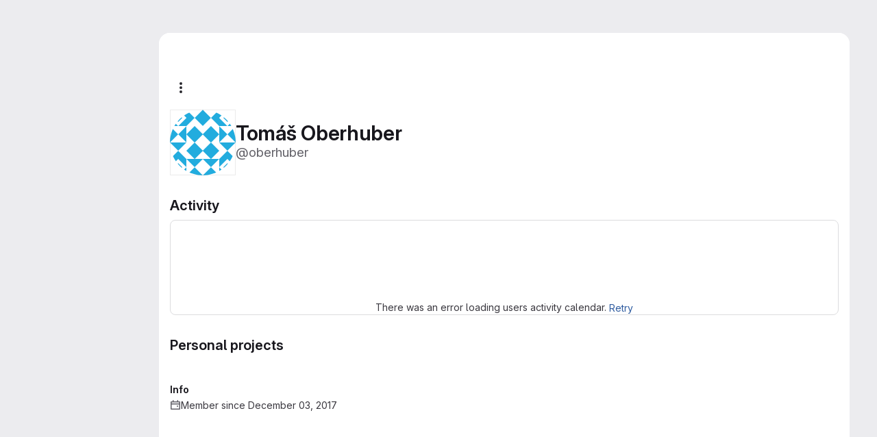

--- FILE ---
content_type: text/html; charset=utf-8
request_url: https://mmg-gitlab.fjfi.cvut.cz/gitlab/oberhuber
body_size: 6430
content:
<!DOCTYPE html>
<html class="gl-system ui-gray with-top-bar with-header application-chrome page-with-panels with-gl-container-queries" lang="en">
<head prefix="og: http://ogp.me/ns#">
<meta charset="utf-8">
<meta content="IE=edge" http-equiv="X-UA-Compatible">
<meta content="width=device-width, initial-scale=1" name="viewport">
<title>Tomáš Oberhuber · GitLab</title>
<script nonce="2KLCtcowBX//UeNEQ6kUqw==">
//<![CDATA[
window.gon={};gon.api_version="v4";gon.default_avatar_url="https://mmg-gitlab.fjfi.cvut.cz/gitlab/assets/no_avatar-849f9c04a3a0d0cea2424ae97b27447dc64a7dbfae83c036c45b403392f0e8ba.png";gon.max_file_size=10;gon.asset_host=null;gon.webpack_public_path="/gitlab/assets/webpack/";gon.relative_url_root="/gitlab";gon.user_color_mode="gl-system";gon.user_color_scheme="white";gon.markdown_surround_selection=null;gon.markdown_automatic_lists=null;gon.markdown_maintain_indentation=null;gon.math_rendering_limits_enabled=true;gon.allow_immediate_namespaces_deletion=true;gon.recaptcha_api_server_url="https://www.recaptcha.net/recaptcha/api.js";gon.recaptcha_sitekey="";gon.gitlab_url="https://mmg-gitlab.fjfi.cvut.cz/gitlab";gon.promo_url="https://about.gitlab.com";gon.forum_url="https://forum.gitlab.com";gon.docs_url="https://docs.gitlab.com";gon.revision="7ad50626fc9";gon.feature_category="user_profile";gon.gitlab_logo="/gitlab/assets/gitlab_logo-2957169c8ef64c58616a1ac3f4fc626e8a35ce4eb3ed31bb0d873712f2a041a0.png";gon.secure=true;gon.sprite_icons="/gitlab/assets/icons-4c8dcc4ae95b72054c5ab1467cf841cbe8c4717ac179b67e7e1f80a72d92038a.svg";gon.sprite_file_icons="/gitlab/assets/file_icons/file_icons-90de312d3dbe794a19dee8aee171f184ff69ca9c9cf9fe37e8b254e84c3a1543.svg";gon.illustrations_path="/gitlab/images/illustrations.svg";gon.emoji_sprites_css_path="/gitlab/assets/emoji_sprites-bd26211944b9d072037ec97cb138f1a52cd03ef185cd38b8d1fcc963245199a1.css";gon.emoji_backend_version=4;gon.gridstack_css_path="/gitlab/assets/lazy_bundles/gridstack-f42069e5c7b1542688660592b48f2cbd86e26b77030efd195d124dbd8fe64434.css";gon.test_env=false;gon.disable_animations=true;gon.suggested_label_colors={"#cc338b":"Magenta-pink","#dc143c":"Crimson","#c21e56":"Rose red","#cd5b45":"Dark coral","#ed9121":"Carrot orange","#eee600":"Titanium yellow","#009966":"Green-cyan","#8fbc8f":"Dark sea green","#6699cc":"Blue-gray","#e6e6fa":"Lavender","#9400d3":"Dark violet","#330066":"Deep violet","#36454f":"Charcoal grey","#808080":"Gray"};gon.first_day_of_week=1;gon.time_display_relative=true;gon.time_display_format=0;gon.ee=false;gon.jh=false;gon.dot_com=false;gon.uf_error_prefix="UF";gon.pat_prefix="glpat-";gon.keyboard_shortcuts_enabled=true;gon.broadcast_message_dismissal_path=null;gon.diagramsnet_url="https://embed.diagrams.net";gon.features={"uiForOrganizations":false,"organizationSwitching":false,"findAndReplace":false,"removeMonitorMetrics":true,"workItemViewForIssues":true,"newProjectCreationForm":false,"workItemsClientSideBoards":false,"glqlWorkItems":true,"glqlAggregation":false,"glqlTypescript":false,"paneledView":true,"archiveGroup":false,"accessibleLoadingButton":false,"projectStudioEnabled":true,"profileTabsVue":false};
//]]>
</script>

<script nonce="2KLCtcowBX//UeNEQ6kUqw==">
//<![CDATA[
const root = document.documentElement;
if (window.matchMedia('(prefers-color-scheme: dark)').matches) {
  root.classList.add('gl-dark');
}

window.matchMedia('(prefers-color-scheme: dark)').addEventListener('change', (e) => {
  if (e.matches) {
    root.classList.add('gl-dark');
  } else {
    root.classList.remove('gl-dark');
  }
});

//]]>
</script>




<meta content="light dark" name="color-scheme">
<link rel="stylesheet" href="/gitlab/assets/application-59ae9d4e7b7d01e8999df286773289ffa474123a7b129150e7e77fa443e2c2e4.css" media="(prefers-color-scheme: light)" />
<link rel="stylesheet" href="/gitlab/assets/application_dark-18c1dccdcc67b178f5f5ced6b712949c6bf7c7c7232d218b2b630b7bb6a7c047.css" media="(prefers-color-scheme: dark)" />
<link rel="stylesheet" href="/gitlab/assets/page_bundles/profile-a502a85aeba57a9c87a45541a215aa17533d40d4cff649f76663f7a98161cb91.css" /><link rel="stylesheet" href="/gitlab/assets/page_bundles/projects-5ff1d9a4f328199704b89fcdbf5501b932b19e481ac1139171ece972e7cf4c7f.css" /><link rel="stylesheet" href="/gitlab/assets/page_bundles/commit_description-9e7efe20f0cef17d0606edabfad0418e9eb224aaeaa2dae32c817060fa60abcc.css" /><link rel="stylesheet" href="/gitlab/assets/page_bundles/work_items-9f34e9e1785e95144a97edb25299b8dd0d2e641f7efb2d8b7bea3717104ed8f2.css" /><link rel="stylesheet" href="/gitlab/assets/page_bundles/notes_shared-a4dff941637ebef2cf76105ce3c2b1b2cb2c523f2af7710be4e47d6892e03c41.css" />
<link rel="stylesheet" href="/gitlab/assets/tailwind_cqs-de28f8d90ad9af296011cb3f71159cd95a46c3d2741eb02f3146ede54bf818ca.css" />
<link rel="stylesheet" href="/gitlab/assets/disable_animations-f22a559101882abd31cdb71e7e7b7d95e3941225f444ac6438f081a9a3adb7bc.css" media="all" />

<link rel="stylesheet" href="/gitlab/assets/fonts-deb7ad1d55ca77c0172d8538d53442af63604ff490c74acc2859db295c125bdb.css" />
<link rel="stylesheet" href="/gitlab/assets/highlight/themes/white-9669e20d2bac0337d55977e9ba6cf7540fcbb9d11ec33b69e51bae1d72e40db3.css" media="(prefers-color-scheme: light)" />
<link rel="stylesheet" href="/gitlab/assets/highlight/themes/dark-c73a404d1f019e02345db3f656cde81011d1ed7ae616045770ab85f7deac07d6.css" media="(prefers-color-scheme: dark)" />

<script src="/gitlab/assets/webpack/runtime.6fe64b9b.bundle.js" defer="defer" nonce="2KLCtcowBX//UeNEQ6kUqw=="></script>
<script src="/gitlab/assets/webpack/main.03bb90f8.chunk.js" defer="defer" nonce="2KLCtcowBX//UeNEQ6kUqw=="></script>
<script src="/gitlab/assets/webpack/tracker.4ac2efa2.chunk.js" defer="defer" nonce="2KLCtcowBX//UeNEQ6kUqw=="></script>
<script nonce="2KLCtcowBX//UeNEQ6kUqw==">
//<![CDATA[
window.snowplowOptions = {"namespace":"gl","hostname":"mmg-gitlab.fjfi.cvut.cz:443","postPath":"/gitlab/-/collect_events","forceSecureTracker":true,"appId":"gitlab_sm"}

gl = window.gl || {};
gl.snowplowStandardContext = {"schema":"iglu:com.gitlab/gitlab_standard/jsonschema/1-1-7","data":{"environment":"self-managed","source":"gitlab-rails","correlation_id":"01KF3YFVTHSZ68K52P852DXZJY","plan":"free","extra":{},"user_id":null,"global_user_id":null,"user_type":null,"is_gitlab_team_member":null,"namespace_id":null,"ultimate_parent_namespace_id":null,"project_id":null,"feature_enabled_by_namespace_ids":null,"realm":"self-managed","deployment_type":"self-managed","instance_id":"82811f68-8d49-47a9-9399-25992370e903","unique_instance_id":"e9bff46a-b880-53ce-9572-9cfa141d37e7","host_name":"mmg-gitlab.fjfi.cvut.cz","instance_version":"18.6.2","context_generated_at":"2026-01-16T17:43:44.797Z"}}
gl.snowplowPseudonymizedPageUrl = "https://mmg-gitlab.fjfi.cvut.cz/gitlab/username";
gl.maskedDefaultReferrerUrl = null;
gl.ga4MeasurementId = 'G-ENFH3X7M5Y';
gl.duoEvents = [];
gl.onlySendDuoEvents = true;


//]]>
</script>
<link rel="preload" href="/gitlab/assets/application-59ae9d4e7b7d01e8999df286773289ffa474123a7b129150e7e77fa443e2c2e4.css" as="style" type="text/css" nonce="hKnWjIaVZxTbbcPiW71Rtg==">
<link rel="preload" href="/gitlab/assets/highlight/themes/white-9669e20d2bac0337d55977e9ba6cf7540fcbb9d11ec33b69e51bae1d72e40db3.css" as="style" type="text/css" nonce="hKnWjIaVZxTbbcPiW71Rtg==">




<script src="/gitlab/assets/webpack/commons-pages.groups.new-pages.import.gitlab_projects.new-pages.import.manifest.new-pages.projects.n-44c6c18e.5c8fab04.chunk.js" defer="defer" nonce="2KLCtcowBX//UeNEQ6kUqw=="></script>
<script src="/gitlab/assets/webpack/commons-pages.projects.feature_flags.edit-pages.projects.feature_flags.new-super_sidebar.6a01e9be.chunk.js" defer="defer" nonce="2KLCtcowBX//UeNEQ6kUqw=="></script>
<script src="/gitlab/assets/webpack/commons-pages.search.show-super_sidebar.eea8b21f.chunk.js" defer="defer" nonce="2KLCtcowBX//UeNEQ6kUqw=="></script>
<script src="/gitlab/assets/webpack/super_sidebar.e7422be0.chunk.js" defer="defer" nonce="2KLCtcowBX//UeNEQ6kUqw=="></script>
<script src="/gitlab/assets/webpack/commons-pages.admin.groups.index-pages.admin.projects.index-pages.dashboard.groups.index-pages.dashb-751fa9d0.c621e46a.chunk.js" defer="defer" nonce="2KLCtcowBX//UeNEQ6kUqw=="></script>
<script src="/gitlab/assets/webpack/commons-pages.admin.projects.index-pages.dashboard.groups.index-pages.dashboard.projects-pages.group-878ae64e.67bf59ed.chunk.js" defer="defer" nonce="2KLCtcowBX//UeNEQ6kUqw=="></script>
<script src="/gitlab/assets/webpack/commons-pages.projects.snippets.edit-pages.projects.snippets.new-pages.projects.snippets.show-pages.-522a9882.2b839e67.chunk.js" defer="defer" nonce="2KLCtcowBX//UeNEQ6kUqw=="></script>
<script src="/gitlab/assets/webpack/commons-pages.organizations.organizations.activity-pages.users-pages.users.show-pages.users.terms.index.c2b8d44c.chunk.js" defer="defer" nonce="2KLCtcowBX//UeNEQ6kUqw=="></script>
<script src="/gitlab/assets/webpack/commons-pages.users-pages.users.show-pages.users.terms.index.9979f84d.chunk.js" defer="defer" nonce="2KLCtcowBX//UeNEQ6kUqw=="></script>
<script src="/gitlab/assets/webpack/pages.users.show.317a7533.chunk.js" defer="defer" nonce="2KLCtcowBX//UeNEQ6kUqw=="></script>

<meta content="object" property="og:type">
<meta content="GitLab" property="og:site_name">
<meta content="Tomáš Oberhuber · GitLab" property="og:title">
<meta content="GitLab Community Edition" property="og:description">
<meta content="https://secure.gravatar.com/avatar/fa034d905e4b90f97daa03fc2af1ef984579b81526482a6b46dfb2624b30eb99?s=80&amp;d=identicon" property="og:image">
<meta content="64" property="og:image:width">
<meta content="64" property="og:image:height">
<meta content="https://mmg-gitlab.fjfi.cvut.cz/gitlab/oberhuber" property="og:url">
<meta content="summary" property="twitter:card">
<meta content="Tomáš Oberhuber · GitLab" property="twitter:title">
<meta content="GitLab Community Edition" property="twitter:description">
<meta content="https://secure.gravatar.com/avatar/fa034d905e4b90f97daa03fc2af1ef984579b81526482a6b46dfb2624b30eb99?s=80&amp;d=identicon" property="twitter:image">

<meta name="csrf-param" content="authenticity_token" />
<meta name="csrf-token" content="yczgSrZMAKPmt2LQBk9EuwE7i6ULYGMQio4PwHmD8yf9Pyo6g0pGiGQhxj685tEG5_t6huyQSiJn-wTRIA7M1g" />
<meta name="csp-nonce" content="2KLCtcowBX//UeNEQ6kUqw==" />
<meta name="action-cable-url" content="/gitlab/-/cable" />
<link href="/gitlab/-/manifest.json" rel="manifest">
<link rel="icon" type="image/png" href="/gitlab/assets/favicon-72a2cad5025aa931d6ea56c3201d1f18e68a8cd39788c7c80d5b2b82aa5143ef.png" id="favicon" data-original-href="/gitlab/assets/favicon-72a2cad5025aa931d6ea56c3201d1f18e68a8cd39788c7c80d5b2b82aa5143ef.png" />
<link rel="apple-touch-icon" type="image/x-icon" href="/gitlab/assets/apple-touch-icon-b049d4bc0dd9626f31db825d61880737befc7835982586d015bded10b4435460.png" />
<link href="/gitlab/search/opensearch.xml" rel="search" title="Search GitLab" type="application/opensearchdescription+xml">
<link rel="alternate" type="application/atom+xml" title="Tomáš Oberhuber activity" href="https://mmg-gitlab.fjfi.cvut.cz/gitlab/oberhuber.atom" />




<meta content="GitLab Community Edition" name="description">
<meta content="#28272d" name="theme-color">
</head>

<body class="tab-width-8 gl-browser-chrome gl-platform-mac " data-page="users:show" data-project-studio-available="true" data-project-studio-enabled="true">
<div id="js-tooltips-container"></div>

<script nonce="2KLCtcowBX//UeNEQ6kUqw==">
//<![CDATA[
gl = window.gl || {};
gl.client = {"isChrome":true,"isMac":true};


//]]>
</script>


<header class="super-topbar js-super-topbar"></header>
<div class="layout-page page-with-super-sidebar">
<script nonce="2KLCtcowBX//UeNEQ6kUqw==">
//<![CDATA[
const outer = document.createElement('div');
outer.style.visibility = 'hidden';
outer.style.overflow = 'scroll';
document.body.appendChild(outer);
const inner = document.createElement('div');
outer.appendChild(inner);
const scrollbarWidth = outer.offsetWidth - inner.offsetWidth;
outer.parentNode.removeChild(outer);
document.documentElement.style.setProperty('--scrollbar-width', `${scrollbarWidth}px`);

//]]>
</script><aside class="js-super-sidebar super-sidebar super-sidebar-loading" data-command-palette="{}" data-force-desktop-expanded-sidebar="true" data-is-saas="false" data-root-path="/gitlab/" data-sidebar="{&quot;is_logged_in&quot;:false,&quot;compare_plans_url&quot;:&quot;https://about.gitlab.com/pricing&quot;,&quot;context_switcher_links&quot;:[{&quot;title&quot;:&quot;Explore&quot;,&quot;link&quot;:&quot;/gitlab/explore&quot;,&quot;icon&quot;:&quot;compass&quot;}],&quot;current_menu_items&quot;:[{&quot;id&quot;:&quot;overview_menu&quot;,&quot;title&quot;:&quot;Tomáš Oberhuber&quot;,&quot;avatar&quot;:&quot;https://secure.gravatar.com/avatar/fa034d905e4b90f97daa03fc2af1ef984579b81526482a6b46dfb2624b30eb99?s=80\u0026d=identicon&quot;,&quot;avatar_shape&quot;:&quot;circle&quot;,&quot;entity_id&quot;:2,&quot;link&quot;:&quot;/gitlab/oberhuber&quot;,&quot;is_active&quot;:true,&quot;items&quot;:[],&quot;separated&quot;:false},{&quot;id&quot;:&quot;activity_menu&quot;,&quot;title&quot;:&quot;Activity&quot;,&quot;icon&quot;:&quot;history&quot;,&quot;avatar_shape&quot;:&quot;rect&quot;,&quot;link&quot;:&quot;/gitlab/users/oberhuber/activity&quot;,&quot;is_active&quot;:false,&quot;items&quot;:[],&quot;separated&quot;:false},{&quot;id&quot;:&quot;groups_menu&quot;,&quot;title&quot;:&quot;Groups&quot;,&quot;icon&quot;:&quot;group&quot;,&quot;avatar_shape&quot;:&quot;rect&quot;,&quot;link&quot;:&quot;/gitlab/users/oberhuber/groups&quot;,&quot;is_active&quot;:false,&quot;items&quot;:[],&quot;separated&quot;:false},{&quot;id&quot;:&quot;contributed_projects_menu&quot;,&quot;title&quot;:&quot;Contributed projects&quot;,&quot;icon&quot;:&quot;project&quot;,&quot;avatar_shape&quot;:&quot;rect&quot;,&quot;link&quot;:&quot;/gitlab/users/oberhuber/contributed&quot;,&quot;is_active&quot;:false,&quot;items&quot;:[],&quot;separated&quot;:false},{&quot;id&quot;:&quot;personal_projects_menu&quot;,&quot;title&quot;:&quot;Personal projects&quot;,&quot;icon&quot;:&quot;project&quot;,&quot;avatar_shape&quot;:&quot;rect&quot;,&quot;link&quot;:&quot;/gitlab/users/oberhuber/projects&quot;,&quot;is_active&quot;:false,&quot;items&quot;:[],&quot;separated&quot;:false},{&quot;id&quot;:&quot;starred_projects_menu&quot;,&quot;title&quot;:&quot;Starred projects&quot;,&quot;icon&quot;:&quot;star-o&quot;,&quot;avatar_shape&quot;:&quot;rect&quot;,&quot;link&quot;:&quot;/gitlab/users/oberhuber/starred&quot;,&quot;is_active&quot;:false,&quot;items&quot;:[],&quot;separated&quot;:false},{&quot;id&quot;:&quot;snippets_menu&quot;,&quot;title&quot;:&quot;Snippets&quot;,&quot;icon&quot;:&quot;snippet&quot;,&quot;avatar_shape&quot;:&quot;rect&quot;,&quot;link&quot;:&quot;/gitlab/users/oberhuber/snippets&quot;,&quot;is_active&quot;:false,&quot;items&quot;:[],&quot;separated&quot;:false},{&quot;id&quot;:&quot;followers_menu&quot;,&quot;title&quot;:&quot;Followers&quot;,&quot;icon&quot;:&quot;users&quot;,&quot;avatar_shape&quot;:&quot;rect&quot;,&quot;link&quot;:&quot;/gitlab/users/oberhuber/followers&quot;,&quot;is_active&quot;:false,&quot;items&quot;:[],&quot;separated&quot;:false},{&quot;id&quot;:&quot;following_menu&quot;,&quot;title&quot;:&quot;Following&quot;,&quot;icon&quot;:&quot;users&quot;,&quot;avatar_shape&quot;:&quot;rect&quot;,&quot;link&quot;:&quot;/gitlab/users/oberhuber/following&quot;,&quot;is_active&quot;:false,&quot;items&quot;:[],&quot;separated&quot;:false}],&quot;current_context_header&quot;:&quot;Profile&quot;,&quot;support_path&quot;:&quot;https://about.gitlab.com/get-help/&quot;,&quot;docs_path&quot;:&quot;/gitlab/help/docs&quot;,&quot;display_whats_new&quot;:false,&quot;show_version_check&quot;:false,&quot;search&quot;:{&quot;search_path&quot;:&quot;/gitlab/search&quot;,&quot;issues_path&quot;:&quot;/gitlab/dashboard/issues&quot;,&quot;mr_path&quot;:&quot;/gitlab/dashboard/merge_requests&quot;,&quot;autocomplete_path&quot;:&quot;/gitlab/search/autocomplete&quot;,&quot;settings_path&quot;:&quot;/gitlab/search/settings&quot;,&quot;search_context&quot;:{&quot;for_snippets&quot;:null}},&quot;panel_type&quot;:&quot;user_profile&quot;,&quot;shortcut_links&quot;:[{&quot;title&quot;:&quot;Snippets&quot;,&quot;href&quot;:&quot;/gitlab/explore/snippets&quot;,&quot;css_class&quot;:&quot;dashboard-shortcuts-snippets&quot;},{&quot;title&quot;:&quot;Groups&quot;,&quot;href&quot;:&quot;/gitlab/explore/groups&quot;,&quot;css_class&quot;:&quot;dashboard-shortcuts-groups&quot;},{&quot;title&quot;:&quot;Projects&quot;,&quot;href&quot;:&quot;/gitlab/explore/projects/starred&quot;,&quot;css_class&quot;:&quot;dashboard-shortcuts-projects&quot;}],&quot;terms&quot;:null,&quot;sign_in_visible&quot;:&quot;true&quot;,&quot;allow_signup&quot;:&quot;false&quot;,&quot;new_user_registration_path&quot;:&quot;/gitlab/users/sign_up&quot;,&quot;sign_in_path&quot;:&quot;/gitlab/users/sign_in?redirect_to_referer=yes&quot;}"></aside>


<div class="panels-container gl-flex gl-gap-3">
<div class="content-panels gl-flex-1 gl-w-full gl-flex gl-gap-3 gl-relative js-content-panels gl-@container/content-panels">
<div class="js-static-panel static-panel content-wrapper gl-relative paneled-view gl-flex-1 gl-overflow-y-auto gl-bg-default" id="static-panel-portal">
<div class="panel-header">
<div class="broadcast-wrapper">



</div>
<div class="top-bar-fixed container-fluid gl-rounded-t-lg gl-sticky gl-top-0 gl-left-0 gl-mx-0 gl-w-full" data-testid="top-bar">
<div class="top-bar-container gl-flex gl-items-center gl-gap-2">
<div class="gl-grow gl-basis-0 gl-flex gl-items-center gl-justify-start gl-gap-3">
<script type="application/ld+json">
{"@context":"https://schema.org","@type":"BreadcrumbList","itemListElement":[{"@type":"ListItem","position":1,"name":"Tomáš Oberhuber","item":"https://mmg-gitlab.fjfi.cvut.cz/gitlab/oberhuber"}]}


</script>
<div data-testid="breadcrumb-links" id="js-vue-page-breadcrumbs-wrapper">
<div data-breadcrumbs-json="[{&quot;text&quot;:&quot;Tomáš Oberhuber&quot;,&quot;href&quot;:&quot;/gitlab/oberhuber&quot;,&quot;avatarPath&quot;:null}]" id="js-vue-page-breadcrumbs"></div>
<div id="js-injected-page-breadcrumbs"></div>
<div id="js-page-breadcrumbs-extra"></div>
</div>


</div>

</div>
</div>

</div>
<div class="panel-content">
<div class="panel-content-inner js-static-panel-inner">
<div class="alert-wrapper alert-wrapper-top-space gl-flex gl-flex-col gl-gap-3 container-fluid container-limited">






















</div>

<div class=" ">
<main class="content gl-@container/panel" id="content-body" itemscope itemtype="http://schema.org/Person">
<div id="js-drawer-container"></div>
<div class="flash-container flash-container-page sticky" data-testid="flash-container">
<div id="js-global-alerts"></div>
</div>



<div class="container-fluid container-limited">
<div class="user-profile-header gl-flex gl-justify-between gl-flex-col gl-my-5 @md/panel:gl-flex-row-reverse" data-testid="user-profile-header">
<div>
<div class="cover-controls gl-flex gl-gap-3 gl-mb-4 @md/panel:gl-justify-end @md/panel:gl-flex-row-reverse">
<div class="js-user-profile-actions" data-rss-subscription-path="/gitlab/oberhuber.atom" data-user-id="2"></div>



</div>
</div>
<div class="gl-flex gl-flex-row gl-items-center gl-gap-x-5 gl-mt-2 @sm/panel:gl-mt-0">
<div class="user-image gl-relative gl-md-py-3">
<a target="_blank" rel="noopener noreferrer" title="View large avatar" href="https://secure.gravatar.com/avatar/fa034d905e4b90f97daa03fc2af1ef984579b81526482a6b46dfb2624b30eb99?s=1600&amp;d=identicon"><img srcset="https://secure.gravatar.com/avatar/fa034d905e4b90f97daa03fc2af1ef984579b81526482a6b46dfb2624b30eb99?s=384&amp;d=identicon 1x, https://secure.gravatar.com/avatar/fa034d905e4b90f97daa03fc2af1ef984579b81526482a6b46dfb2624b30eb99?s=384&amp;d=identicon 2x" class="gl-avatar gl-avatar-s96  gl-avatar-circle" height="96" width="96" loading="lazy" itemprop="image" alt="User profile picture" src="https://secure.gravatar.com/avatar/fa034d905e4b90f97daa03fc2af1ef984579b81526482a6b46dfb2624b30eb99?s=384&amp;d=identicon" />

</a></div>
<div>
<h1 class="gl-heading-1 gl-leading-1 gl-mr-2 !gl-my-0" itemprop="name">
Tomáš Oberhuber
</h1>
<div class="gl-text-size-h2 gl-text-subtle gl-font-normal gl-my-0">
@oberhuber
</div>
</div>
</div>
</div>
<div class="user-profile user-profile-with-sidebar">
<div class="user-profile-content">
<div data-action="overview" data-endpoint="/gitlab/oberhuber" id="js-legacy-tabs-container">
<div class="gl-self-start gl-overflow-hidden">
<div class="activities-block">
<div class="gl-flex gl-items-baseline">
<h2 class="gl-heading-3 gl-grow !gl-mt-5 !gl-mb-3">
Activity
</h2>
<a class="hide js-view-all" aria-label="View all activity" href="/gitlab/users/oberhuber/activity">View all</a>
</div>
<div class="user-calendar gl-border light gl-rounded-base gl-px-3 gl-pt-4 gl-text-center" data-calendar-activities-path="/gitlab/users/oberhuber/calendar_activities" data-calendar-path="/gitlab/users/oberhuber/calendar.json" data-utc-offset="0">
<div class="gl-spinner-container gl-my-8" role="status"><span aria-hidden class="gl-spinner gl-spinner-md gl-spinner-dark !gl-align-text-bottom"></span><span class="gl-sr-only !gl-absolute">Loading</span>
</div>
<div class="user-calendar-error invisible">
There was an error loading users activity calendar.
<button class="gl-button btn btn-md btn-link js-retry-load" type="button"><span class="gl-button-text">
Retry

</span>

</button></div>
</div>
<div class="user-calendar-activities gl-mb-5"></div>
<ul class="gl-list-none gl-pl-0 overview-content-list user-activity-content gl-mb-5" data-href="/gitlab/users/oberhuber/activity" data-testid="user-activity-content">
<li><div class="gl-spinner-container loading" role="status"><span aria-hidden class="gl-spinner gl-spinner-md gl-spinner-dark !gl-align-text-bottom"></span><span class="gl-sr-only !gl-absolute">Loading</span>
</div></li>
</ul>
</div>
</div>
<div class="projects-block gl-w-full">
<div class="gl-flex gl-items-baseline">
<h2 class="gl-heading-3 gl-grow !gl-mt-5 !gl-mb-3">
Personal projects
</h2>
<a class="hide js-view-all" aria-label="View all personal projects" href="/gitlab/users/oberhuber/projects">View all</a>
</div>
<ul class="gl-list-none gl-pl-0 overview-content-list" data-href="/gitlab/users/oberhuber/projects">
<li><div class="gl-spinner-container loading" role="status"><span aria-hidden class="gl-spinner gl-spinner-md gl-spinner-dark !gl-align-text-bottom"></span><span class="gl-sr-only !gl-absolute">Loading</span>
</div></li>
</ul>
</div>

</div>

<div class="loading hide">
<div class="gl-spinner-container" role="status"><span aria-hidden class="gl-spinner gl-spinner-md gl-spinner-dark !gl-align-text-bottom"></span><span class="gl-sr-only !gl-absolute">Loading</span>
</div>
</div>
</div>
<div class="user-profile-sidebar">
<div class="profile-header gl-pb-5 gl-pt-3 gl-overflow-y-auto @sm/panel:gl-pr-4">
<div class="gl-align-top gl-text-left gl-max-w-80 gl-wrap-anywhere">
<div class="user-info">
<div class="gl-flex gl-gap-4 gl-flex-col">
<div data-root-url="https://mmg-gitlab.fjfi.cvut.cz/gitlab/" data-user-id="2" id="js-user-achievements"></div>
<div>
<h2 class="gl-text-base gl-mb-2 gl-mt-4">Info</h2>
<div class="gl-flex gl-gap-2 gl-mb-2">
<svg class="s16 gl-fill-icon-subtle gl-mt-1 flex-shrink-0" data-testid="calendar-icon"><use href="/gitlab/assets/icons-4c8dcc4ae95b72054c5ab1467cf841cbe8c4717ac179b67e7e1f80a72d92038a.svg#calendar"></use></svg>
<span>Member since December 03, 2017</span>
</div>
</div>
</div>
</div>
</div>
</div>
</div>

</div>
</div>

</main>
</div>

</div>

</div>
</div>
<div class="js-dynamic-panel paneled-view contextual-panel gl-@container/panel !gl-absolute gl-shadow-lg @xl/content-panels:gl-w-1/2 @xl/content-panels:gl-shadow-none @xl/content-panels:!gl-relative" id="contextual-panel-portal"></div>
</div>
</div>
<div class="paneled-view ai-panels">

</div>
</div>


<script nonce="2KLCtcowBX//UeNEQ6kUqw==">
//<![CDATA[
if ('loading' in HTMLImageElement.prototype) {
  document.querySelectorAll('img.lazy').forEach(img => {
    img.loading = 'lazy';
    let imgUrl = img.dataset.src;
    // Only adding width + height for avatars for now
    if (imgUrl.indexOf('/avatar/') > -1 && imgUrl.indexOf('?') === -1) {
      const targetWidth = img.getAttribute('width') || img.width;
      imgUrl += `?width=${targetWidth}`;
    }
    img.src = imgUrl;
    img.removeAttribute('data-src');
    img.classList.remove('lazy');
    img.classList.add('js-lazy-loaded');
    img.dataset.testid = 'js-lazy-loaded-content';
  });
}

//]]>
</script>
<script nonce="2KLCtcowBX//UeNEQ6kUqw==">
//<![CDATA[
gl = window.gl || {};
gl.experiments = {};


//]]>
</script>

</body>
</html>


--- FILE ---
content_type: text/javascript
request_url: https://mmg-gitlab.fjfi.cvut.cz/gitlab/assets/webpack/commons-pages.admin.groups.index-pages.admin.projects.index-pages.dashboard.groups.index-pages.dashb-751fa9d0.c621e46a.chunk.js
body_size: 35014
content:
(this.webpackJsonp=this.webpackJsonp||[]).push([["commons-pages.admin.groups.index-pages.admin.projects.index-pages.dashboard.groups.index-pages.dashb-751fa9d0","9a1d23f6"],{"/ev+":function(t){t.exports=JSON.parse('{"iconCount":113,"spriteSize":226730,"icons":[{"name":"add-user-sm","svg_size":72},{"name":"catalog-sm","svg_size":72},{"name":"chart-bar-sm","svg_size":72},{"name":"chat-sm","svg_size":72},{"name":"cloud-check-sm","svg_size":72},{"name":"cloud-tanuki-sm","svg_size":72},{"name":"cloud-user-sm","svg_size":72},{"name":"commit-sm","svg_size":72},{"name":"devops-sm","svg_size":72},{"name":"empty-todos-all-done-md","svg_size":144},{"name":"empty-todos-md","svg_size":144},{"name":"merge-requests-sm","svg_size":72},{"name":"milestone-sm","svg_size":72},{"name":"package-sm","svg_size":72},{"name":"pipeline-sm","svg_size":72},{"name":"project-create-from-template-sm","svg_size":72},{"name":"project-create-new-sm","svg_size":72},{"name":"project-import-sm","svg_size":72},{"name":"purchase-success-md","svg_size":144},{"name":"rocket-launch-md","svg_size":144},{"name":"scan-alert-sm","svg_size":72},{"name":"schedule-md","svg_size":144},{"name":"search-sm","svg_size":72},{"name":"secure-sm","svg_size":72},{"name":"service-desk-sm","svg_size":72},{"name":"subgroup-create-new-sm","svg_size":72},{"name":"success-sm","svg_size":72},{"name":"tanuki-ai-md","svg_size":144},{"name":"tanuki-ai-sm","svg_size":72},{"name":"train-sm","svg_size":72},{"name":"variables-sm","svg_size":72},{"name":"wiki-sm","svg_size":72},{"name":"empty-access-md","svg_size":144},{"name":"empty-access-token-md","svg_size":144},{"name":"empty-activity-md","svg_size":144},{"name":"empty-admin-apps-md","svg_size":144},{"name":"empty-ai-catalog-md","svg_size":144},{"name":"empty-catalog-md","svg_size":144},{"name":"empty-chart-md","svg_size":144},{"name":"empty-cloud-md","svg_size":144},{"name":"empty-commit-md","svg_size":144},{"name":"empty-dashboard-md","svg_size":144},{"name":"empty-devops-md","svg_size":144},{"name":"empty-embed-panel-md","svg_size":144},{"name":"empty-environment-md","svg_size":144},{"name":"empty-epic-add-md","svg_size":144},{"name":"empty-epic-md","svg_size":144},{"name":"empty-feature-flag-md","svg_size":144},{"name":"empty-friends-md","svg_size":144},{"name":"empty-geo-md","svg_size":144},{"name":"empty-groups-md","svg_size":144},{"name":"empty-issues-add-md","svg_size":144},{"name":"empty-issues-md","svg_size":144},{"name":"empty-job-canceled-md","svg_size":144},{"name":"empty-job-failed-md","svg_size":144},{"name":"empty-job-manual-md","svg_size":144},{"name":"empty-job-not-triggered-md","svg_size":144},{"name":"empty-job-pending-md","svg_size":144},{"name":"empty-job-scheduled-md","svg_size":144},{"name":"empty-job-skipped-md","svg_size":144},{"name":"empty-key-md","svg_size":144},{"name":"empty-labels-add-md","svg_size":144},{"name":"empty-labels-md","svg_size":144},{"name":"empty-labels-starred-md","svg_size":144},{"name":"empty-merge-requests-md","svg_size":144},{"name":"empty-milestone-md","svg_size":144},{"name":"empty-organizations-add-md","svg_size":144},{"name":"empty-organizations-md","svg_size":144},{"name":"empty-package-md","svg_size":144},{"name":"empty-piechart-md","svg_size":144},{"name":"empty-pipeline-md","svg_size":144},{"name":"empty-private-md","svg_size":144},{"name":"empty-projects-deleted-md","svg_size":144},{"name":"empty-projects-md","svg_size":144},{"name":"empty-projects-starred-md","svg_size":144},{"name":"empty-radar-md","svg_size":144},{"name":"empty-scan-alert-md","svg_size":144},{"name":"empty-schedule-md","svg_size":144},{"name":"empty-search-md","svg_size":144},{"name":"empty-secrets-md","svg_size":144},{"name":"empty-secure-add-md","svg_size":144},{"name":"empty-secure-md","svg_size":144},{"name":"empty-service-desk-md","svg_size":144},{"name":"empty-snippets-md","svg_size":144},{"name":"empty-subgroup-add-md","svg_size":144},{"name":"empty-subgroup-md","svg_size":144},{"name":"empty-train-md","svg_size":144},{"name":"empty-user-alert-md","svg_size":144},{"name":"empty-user-md","svg_size":144},{"name":"empty-user-settings-md","svg_size":144},{"name":"empty-variables-md","svg_size":144},{"name":"empty-wiki-md","svg_size":144},{"name":"empty-workspaces-md","svg_size":144},{"name":"error-403-lg","svg_size":288},{"name":"error-404-lg","svg_size":288},{"name":"error-409-lg","svg_size":288},{"name":"error-422-lg","svg_size":288},{"name":"error-429-lg","svg_size":288},{"name":"error-500-lg","svg_size":288},{"name":"error-502-lg","svg_size":288},{"name":"error-503-lg","svg_size":288},{"name":"status-alert-md","svg_size":144},{"name":"status-alert-sm","svg_size":72},{"name":"status-fail-md","svg_size":144},{"name":"status-fail-sm","svg_size":72},{"name":"status-new-md","svg_size":144},{"name":"status-new-sm","svg_size":72},{"name":"status-nothing-md","svg_size":144},{"name":"status-nothing-sm","svg_size":72},{"name":"status-settings-md","svg_size":144},{"name":"status-settings-sm","svg_size":72},{"name":"status-success-md","svg_size":144},{"name":"status-success-sm","svg_size":72}]}')},"3CjL":function(t,e,n){var i=n("6+df"),r=n("3ftC");t.exports=function(t,e,n){return void 0===n&&(n=e,e=void 0),void 0!==n&&(n=(n=r(n))==n?n:0),void 0!==e&&(e=(e=r(e))==e?e:0),i(r(t),e,n)}},"6+df":function(t,e){t.exports=function(t,e,n){return t==t&&(void 0!==n&&(t=t<=n?t:n),void 0!==e&&(t=t>=e?t:e)),t}},"9uJu":function(t,e,n){"use strict";n.d(e,"a",(function(){return i}));const i=function(t,e=document.body){if(navigator.clipboard&&window.isSecureContext)return navigator.clipboard.writeText(t);const n=document.createElement("textarea");n.value=t,n.style.position="absolute",n.style.left="-9999px",n.style.top="0",n.setAttribute("readonly",""),e.appendChild(n),n.select(),n.setSelectionRange(0,n.value.length);try{const t=document.execCommand("copy");return e.removeChild(n),t?Promise.resolve():Promise.reject(new Error("Copy command failed"))}catch(t){return e.removeChild(n),Promise.reject(t)}}},A9ze:function(t,e,n){"use strict";var i=n("M1MW"),r=n("CbCZ");const o="initial",s="truncated",a="extended";var c={name:"GlTruncateText",components:{GlButton:r.a},directives:{GlResizeObserver:i.a},props:{showMoreText:{type:String,required:!1,default:"Show more"},showLessText:{type:String,required:!1,default:"Show less"},lines:{type:Number,required:!1,default:3},mobileLines:{type:Number,required:!1,default:10},toggleButtonProps:{type:Object,required:!1,default:()=>({})}},data:()=>({state:o}),computed:{showTruncationToggle(){return this.isTruncated||this.isExtended},truncationToggleText(){return this.isTruncated?this.showMoreText:this.showLessText},cssVariables(){return{"--lines":this.lines,"--mobile-lines":this.mobileLines}},truncationClasses(){return this.isExtended?null:"gl-truncate-text gl-overflow-hidden"},ariaExpanded(){return(!this.isTruncated).toString()},isTruncated(){return this.state===s},isExtended(){return this.state===a}},methods:{onResize({target:t}){t.scrollHeight>t.offsetHeight?this.state=s:this.isTruncated&&(this.state=o)},toggleTruncation(){this.isTruncated?this.state=a:this.isExtended&&(this.state=s)}}},l=n("tBpV"),u=Object(l.a)(c,(function(){var t=this,e=t._self._c;return e("section",[e("article",{directives:[{name:"gl-resize-observer",rawName:"v-gl-resize-observer",value:t.onResize,expression:"onResize"}],class:t.truncationClasses,style:t.cssVariables,attrs:{"aria-expanded":t.ariaExpanded}},[t._t("default")],2),t._v(" "),t.showTruncationToggle?e("gl-button",t._b({attrs:{variant:"link"},on:{click:t.toggleTruncation}},"gl-button",t.toggleButtonProps,!1),[t._v(t._s(t.truncationToggleText))]):t._e()],1)}),[],!1,null,null,null);e.a=u.exports},COEd:function(t,e,n){"use strict";n("UezY"),n("z6RN"),n("hG7+"),n("RFHG"),n("xuo1");var i=n("2TqH"),r=n("AxB5"),o=n("nuJP"),s=n("vLO8"),a={name:"ListActions",ACTION_EDIT:s.e,ACTION_ARCHIVE:s.a,ACTION_UNARCHIVE:s.h,ACTION_LEAVE:s.f,ACTION_RESTORE:s.g,ACTION_DELETE:s.c,ACTION_DELETE_IMMEDIATELY:s.d,components:{GlDisclosureDropdown:i.a,GlDisclosureDropdownItem:r.a,GlDisclosureDropdownGroup:o.a},props:{actions:{type:Object,required:!0},availableActions:{type:Array,required:!0}},computed:{generalActions(){var t=this;return s.k.filter((function(e){return t.availableActions.includes(e)&&t.actionItem(e)}))},dangerActions(){var t=this;return s.j.filter((function(e){return t.availableActions.includes(e)&&t.actionItem(e)}))},hasDangerActions(){return this.dangerActions.length},customActions(){const t=Object.keys(s.i);return Object.entries(this.actions).reduce((function(e,[n,i]){return t.includes(n)?e:{...e,[n]:i}}),{})}},methods:{actionItem(t){return{...s.i[t],...this.actions[t]}}}},c=n("tBpV"),l=Object(c.a)(a,(function(){var t=this,e=t._self._c;return e("gl-disclosure-dropdown",{attrs:{icon:"ellipsis_v","no-caret":"","toggle-text":t.__("Actions"),"text-sr-only":"",placement:"bottom-end",category:"tertiary"}},[t._l(t.generalActions,(function(n){return e("gl-disclosure-dropdown-item",{key:n,attrs:{item:t.actionItem(n)}})})),t._v(" "),t._l(t.customActions,(function(t,n){return e("gl-disclosure-dropdown-item",{key:n,attrs:{item:t}})})),t._v(" "),t.hasDangerActions?e("gl-disclosure-dropdown-group",{attrs:{bordered:""}},t._l(t.dangerActions,(function(n){return e("gl-disclosure-dropdown-item",{key:n,attrs:{item:t.actionItem(n)}})})),1):t._e()],2)}),[],!1,null,null,null);e.a=l.exports},"EF/t":function(t,e,n){"use strict";n.d(e,"i",(function(){return r})),n.d(e,"m",(function(){return o})),n.d(e,"l",(function(){return s})),n.d(e,"p",(function(){return a})),n.d(e,"n",(function(){return c})),n.d(e,"o",(function(){return l})),n.d(e,"a",(function(){return u})),n.d(e,"b",(function(){return d})),n.d(e,"e",(function(){return p})),n.d(e,"c",(function(){return h})),n.d(e,"d",(function(){return f})),n.d(e,"j",(function(){return m})),n.d(e,"k",(function(){return g})),n.d(e,"f",(function(){return v})),n.d(e,"g",(function(){return b})),n.d(e,"h",(function(){return y}));var i=n("/lV4");const r={GROUP:"group",PROJECT:"project"},o=Object(i.a)("Name"),s=Object(i.a)("Created date"),a=Object(i.a)("Updated date"),c=Object(i.a)("Stars"),l=Object(i.a)("Storage size"),u="language",d="min_access_level",p="visibility_level",h="namespace_path",f="last_repository_check_failed",m="asc",g="desc",v="paginationKeyset",b="paginationOffset",y="page"},"Fsq/":function(t,e,n){"use strict";var i=n("zIFf"),r=n("Jx7q"),o=n("pmDQ"),s=n("bOix"),a=n("5QKO"),c={directives:{GlTooltip:i.a},components:{GlLink:r.a,GlTruncate:o.a},mixins:[a.a],props:{time:{type:[String,Number,Date],required:!0},tooltipPlacement:{type:String,required:!1,default:"top"},cssClass:{type:String,required:!1,default:""},dateTimeFormat:{type:String,required:!1,default:s.b,validator:function(t){return s.a.includes(t)}},enableTruncation:{type:Boolean,required:!1,default:!1},showDateWhenOverAYear:{type:Boolean,required:!1,default:!0},href:{type:String,required:!1,default:""}},computed:{timeAgo(){return this.timeFormatted(this.time,this.dateTimeFormat,{showDateWhenOverAYear:this.showDateWhenOverAYear})},tooltipText(){return this.enableTruncation?void 0:this.tooltipTitle(this.time)}}},l=n("tBpV"),u=Object(l.a)(c,(function(){var t=this,e=t._self._c;return t.href?e("gl-link",{directives:[{name:"gl-tooltip",rawName:"v-gl-tooltip.viewport",value:{placement:t.tooltipPlacement},expression:"{ placement: tooltipPlacement }",modifiers:{viewport:!0}}],attrs:{href:t.href,title:t.tooltipText,"aria-label":t.tooltipText},on:{click:function(e){return t.$emit("click",e)}}},[e("time",{class:t.cssClass,attrs:{datetime:t.time}},[t._t("default",(function(){return[t.enableTruncation?[e("gl-truncate",{attrs:{text:t.timeAgo,"with-tooltip":""}})]:[t._v(t._s(t.timeAgo))]]}),{timeAgo:t.timeAgo})],2)]):e("time",{directives:[{name:"gl-tooltip",rawName:"v-gl-tooltip.viewport",value:{placement:t.tooltipPlacement},expression:"{ placement: tooltipPlacement }",modifiers:{viewport:!0}}],class:t.cssClass,attrs:{tabindex:"0",title:t.tooltipText,"aria-label":t.tooltipText,datetime:t.time}},[t._t("default",(function(){return[t.enableTruncation?[e("gl-truncate",{attrs:{text:t.timeAgo,"with-tooltip":""}})]:[t._v(t._s(t.timeAgo))]]}),{timeAgo:t.timeAgo})],2)}),[],!1,null,null,null);e.a=u.exports},HqXx:function(t,e,n){"use strict";n.d(e,"m",(function(){return r})),n.d(e,"j",(function(){return o})),n.d(e,"o",(function(){return s})),n.d(e,"l",(function(){return a})),n.d(e,"i",(function(){return c})),n.d(e,"n",(function(){return l})),n.d(e,"h",(function(){return u})),n.d(e,"g",(function(){return d})),n.d(e,"b",(function(){return p})),n.d(e,"f",(function(){return h})),n.d(e,"d",(function(){return f})),n.d(e,"e",(function(){return m})),n.d(e,"a",(function(){return g})),n.d(e,"c",(function(){return v})),n.d(e,"k",(function(){return b})),n.d(e,"p",(function(){return y}));var i=n("/lV4");const r="private",o="internal",s="public",a=0,c=10,l=20,u={[r]:a,[o]:c,[s]:l},d={[a]:r,[c]:o,[l]:s},p={[s]:Object(i.a)("Public - The group and any public projects can be viewed without any authentication."),[o]:Object(i.a)("Internal - The group and any internal projects can be viewed by any logged in user except external users."),[r]:Object(i.a)("Private - The group and its projects can only be viewed by members.")},h={[s]:Object(i.a)("Public - The project can be accessed without any authentication."),[o]:Object(i.a)("Internal - The project can be accessed by any logged in user except external users."),[r]:Object(i.a)("Private - Project access must be granted explicitly to each user. If this project is part of a group, access will be granted to members of the group.")},f={[s]:Object(i.i)("Organization|Public - The organization can be accessed without any authentication."),[o]:Object(i.i)("Organization|Internal - The organization can be accessed by any signed in user except external users."),[r]:Object(i.i)("Organization|Private - The organization can only be viewed by members.")},m={[s]:Object(i.i)("VisibilityLevel|Project access must be granted explicitly to each user. If this project is part of a group, access is granted to members of the group."),[o]:Object(i.i)("VisibilityLevel|The project can be accessed by any logged in user except external users."),[r]:Object(i.i)("VisibilityLevel|The project can be accessed without any authentication.")},g={[s]:Object(i.i)("VisibilityLevel|The group and any public projects can be viewed without any authentication."),[o]:Object(i.i)("VisibilityLevel|The group and any internal projects can be viewed by any logged in user except external users."),[r]:Object(i.i)("VisibilityLevel|The group and its projects can only be viewed by members.")},v={[s]:Object(i.i)("Organization|Accessible without any authentication."),[o]:Object(i.i)("Organization|Accessible by any signed in user except external users."),[r]:Object(i.i)("Organization|Only accessible by organization members.")},b={[s]:Object(i.i)("VisibilityLevel|Public"),[o]:Object(i.i)("VisibilityLevel|Internal"),[r]:Object(i.i)("VisibilityLevel|Private")},y={[s]:"earth",[o]:"shield",[r]:"lock"}},JqFC:function(t,e,n){"use strict";var i=n("CbCZ"),r=n("4Fqu"),o=n("d85j"),s=n("4qOP"),a={name:"GlKeysetPagination",components:{GlButtonGroup:r.a,GlButton:i.a,GlIcon:o.a},inheritAttrs:!1,props:{hasPreviousPage:{type:Boolean,required:!1,default:!1},hasNextPage:{type:Boolean,required:!1,default:!1},startCursor:{type:String,required:!1,default:null},endCursor:{type:String,required:!1,default:null},prevText:{type:String,required:!1,default:function(){return Object(s.b)("GlKeysetPagination.prevText","Previous")}},prevButtonLink:{type:String,required:!1,default:null},navigationLabel:{type:String,required:!1,default:function(){return Object(s.b)("GlKeysetPagination.navigationLabel","Pagination")}},nextText:{type:String,required:!1,default:function(){return Object(s.b)("GlKeysetPagination.nextText","Next")}},nextButtonLink:{type:String,required:!1,default:null},disabled:{type:Boolean,required:!1,default:!1}},computed:{isVisible(){return this.hasPreviousPage||this.hasNextPage}}},c=n("tBpV"),l=Object(c.a)(a,(function(){var t=this,e=t._self._c;return t.isVisible?e("nav",{staticClass:"gl-pagination",attrs:{"aria-label":t.navigationLabel}},[e("gl-button-group",t._g(t._b({staticClass:"gl-keyset-pagination gl-gap-3"},"gl-button-group",t.$attrs,!1),t.$listeners),[e("gl-button",{attrs:{href:t.prevButtonLink,disabled:t.disabled||!t.hasPreviousPage,"data-testid":"prevButton",category:"tertiary"},on:{click:function(e){return t.$emit("prev",t.startCursor)}}},[t._t("previous-button-content",(function(){return[e("div",{staticClass:"gl-align-center gl-flex"},[e("gl-icon",{attrs:{name:"chevron-left"}}),t._v("\n          "+t._s(t.prevText)+"\n        ")],1)]}))],2),t._v(" "),e("gl-button",{attrs:{href:t.nextButtonLink,disabled:t.disabled||!t.hasNextPage,"data-testid":"nextButton",category:"tertiary"},on:{click:function(e){return t.$emit("next",t.endCursor)}}},[t._t("next-button-content",(function(){return[e("div",{staticClass:"gl-align-center gl-flex"},[t._v("\n          "+t._s(t.nextText)+"\n          "),e("gl-icon",{attrs:{name:"chevron-right"}})],1)]}))],2)],1)],1):t._e()}),[],!1,null,null,null);e.a=l.exports},M1MW:function(t,e,n){"use strict";n.d(e,"a",(function(){return c}));n("ZzK0"),n("z6RN"),n("BzOf");var i=n("KFC0"),r=n.n(i);let o=null;const s=function(t,e){if(!r()(e))throw TypeError("directive value must be a function");o||(o=new ResizeObserver((function(t){t.forEach((function(t){t.target.glResizeHandler(t)}))}))),t.glResizeHandler=e,o.observe(t)},a=function(t){var e;t.glResizeHandler&&(delete t.glResizeHandler,null===(e=o)||void 0===e||e.unobserve(t))},c={bind(t,{value:e,arg:n=!0}){n&&s(t,e)},update(t,{value:e,arg:n=!0}){n?s(t,e):a(t)},unbind:a}},PGZH:function(t,e,n){"use strict";var i=n("A9ze"),r=n("dIEn"),o=n("d85j"),s=n("/lV4"),a=n("Mp8J"),c=n("5c3i"),l=n("bOix"),u={i18n:{showMore:Object(s.a)("Show more"),showLess:Object(s.a)("Show less"),scheduledDeletion:Object(s.i)("ResourceListItem|Scheduled for deletion on %{date}")},truncateTextToggleButtonProps:{class:"!gl-text-sm"},components:{GlTruncateText:i.a,GlSprintf:r.a,GlIcon:o.a},directives:{SafeHtml:a.a},inheritAttrs:!1,props:{resource:{type:Object,required:!0}},computed:{description(){return this.resource.description},descriptionHtml(){return this.resource.descriptionHtml},isPendingDeletion(){return Boolean(this.resource.markedForDeletion)},formattedDate(){return Object(l.l)(Object(l.Q)(this.resource.permanentDeletionDate),c.l)},showDescription(){return(this.description||this.descriptionHtml)&&!this.resource.archived}}},d=n("tBpV"),p=Object(d.a)(u,(function(){var t=this,e=t._self._c;return t.isPendingDeletion?e("div",{staticClass:"md gl-mt-2 gl-text-sm gl-text-secondary"},[e("gl-icon",{attrs:{name:"calendar"}}),t._v(" "),e("gl-sprintf",{attrs:{message:t.$options.i18n.scheduledDeletion},scopedSlots:t._u([{key:"date",fn:function(){return[t._v("\n      "+t._s(t.formattedDate)+"\n    ")]},proxy:!0}],null,!1,1835334662)})],1):t.showDescription?e("gl-truncate-text",{staticClass:"gl-mt-2 gl-max-w-88",attrs:{lines:2,"mobile-lines":2,"show-more-text":t.$options.i18n.showMore,"show-less-text":t.$options.i18n.showLess,"toggle-button-props":t.$options.truncateTextToggleButtonProps}},[t.descriptionHtml?e("div",t._b({directives:[{name:"safe-html",rawName:"v-safe-html",value:t.descriptionHtml,expression:"descriptionHtml"}],staticClass:"md md-child-content-text-subtle gl-text-sm",attrs:{"data-testid":"description-html"}},"div",t.$attrs,!1)):t.description?e("div",t._b({staticClass:"md md-child-content-text-subtle gl-text-sm",attrs:{"data-testid":"description"}},"div",t.$attrs,!1),[t._v("\n    "+t._s(t.description)+"\n  ")]):t._e()]):t._e()}),[],!1,null,null,null);e.a=p.exports},QGUv:function(t,e,n){"use strict";var i=n("Jx7q"),r=n("qLpH"),o={name:"HelpPageLink",components:{GlLink:i.a},props:{href:{type:String,required:!0},anchor:{type:String,required:!1,default:null}},computed:{compiledHref(){return Object(r.a)(this.href,{anchor:this.anchor})},attributes(){const{href:t,anchor:e,...n}=this.$attrs;return n}}},s=n("tBpV"),a=Object(s.a)(o,(function(){return(0,this._self._c)("gl-link",this._g(this._b({attrs:{href:this.compiledHref}},"gl-link",this.attributes,!1),this.$listeners),[this._t("default")],2)}),[],!1,null,null,null);e.a=a.exports},QbPJ:function(t,e,n){"use strict";var i=n("9/Bc"),r=n("/lV4"),o={i18n:{deletionInProgress:Object(r.a)("Deletion in progress"),pendingDeletion:Object(r.a)("Pending deletion"),archived:Object(r.a)("Archived")},components:{GlBadge:i.a},props:{resource:{type:Object,required:!0}},computed:{isSelfDeletionInProgress(){return Boolean(this.resource.isSelfDeletionInProgress)},isPendingDeletion(){return Boolean(this.resource.markedForDeletion)},isArchived(){return this.resource.archived},inactiveBadge(){return this.isSelfDeletionInProgress?{variant:"warning",text:this.$options.i18n.deletionInProgress}:this.isPendingDeletion?{variant:"warning",text:this.$options.i18n.pendingDeletion}:this.isArchived?{variant:"info",text:this.$options.i18n.archived}:null}}},s=n("tBpV"),a=Object(s.a)(o,(function(){var t=this._self._c;return this.inactiveBadge?t("gl-badge",{attrs:{variant:this.inactiveBadge.variant}},[this._v(this._s(this.inactiveBadge.text))]):this._e()}),[],!1,null,null,null);e.a=a.exports},QmxP:function(t,e,n){"use strict";n.d(e,"b",(function(){return i})),n.d(e,"d",(function(){return r})),n.d(e,"c",(function(){return o})),n.d(e,"a",(function(){return s}));const i="createdAt",r="updatedAt",o="lastActivityAt",s=[i,r,o]},Vz8y:function(t,e,n){"use strict";function i(){return"undefined"!=typeof window}function r(t){return a(t)?(t.nodeName||"").toLowerCase():"#document"}function o(t){var e;return(null==t||null==(e=t.ownerDocument)?void 0:e.defaultView)||window}function s(t){var e;return null==(e=(a(t)?t.ownerDocument:t.document)||window.document)?void 0:e.documentElement}function a(t){return!!i()&&(t instanceof Node||t instanceof o(t).Node)}function c(t){return!!i()&&(t instanceof Element||t instanceof o(t).Element)}function l(t){return!!i()&&(t instanceof HTMLElement||t instanceof o(t).HTMLElement)}function u(t){return!(!i()||"undefined"==typeof ShadowRoot)&&(t instanceof ShadowRoot||t instanceof o(t).ShadowRoot)}n.d(e,"a",(function(){return _})),n.d(e,"b",(function(){return x})),n.d(e,"c",(function(){return s})),n.d(e,"d",(function(){return A})),n.d(e,"e",(function(){return r})),n.d(e,"f",(function(){return S})),n.d(e,"g",(function(){return k})),n.d(e,"h",(function(){return C})),n.d(e,"i",(function(){return o})),n.d(e,"j",(function(){return w})),n.d(e,"k",(function(){return c})),n.d(e,"l",(function(){return l})),n.d(e,"m",(function(){return T})),n.d(e,"n",(function(){return p})),n.d(e,"o",(function(){return f})),n.d(e,"p",(function(){return g})),n.d(e,"q",(function(){return O}));const d=new Set(["inline","contents"]);function p(t){const{overflow:e,overflowX:n,overflowY:i,display:r}=_(t);return/auto|scroll|overlay|hidden|clip/.test(e+i+n)&&!d.has(r)}const h=new Set(["table","td","th"]);function f(t){return h.has(r(t))}const m=[":popover-open",":modal"];function g(t){return m.some(e=>{try{return t.matches(e)}catch(t){return!1}})}const v=["transform","translate","scale","rotate","perspective"],b=["transform","translate","scale","rotate","perspective","filter"],y=["paint","layout","strict","content"];function w(t){const e=O(),n=c(t)?_(t):t;return v.some(t=>!!n[t]&&"none"!==n[t])||!!n.containerType&&"normal"!==n.containerType||!e&&!!n.backdropFilter&&"none"!==n.backdropFilter||!e&&!!n.filter&&"none"!==n.filter||b.some(t=>(n.willChange||"").includes(t))||y.some(t=>(n.contain||"").includes(t))}function x(t){let e=C(t);for(;l(e)&&!T(e);){if(w(e))return e;if(g(e))return null;e=C(e)}return null}function O(){return!("undefined"==typeof CSS||!CSS.supports)&&CSS.supports("-webkit-backdrop-filter","none")}const j=new Set(["html","body","#document"]);function T(t){return j.has(r(t))}function _(t){return o(t).getComputedStyle(t)}function S(t){return c(t)?{scrollLeft:t.scrollLeft,scrollTop:t.scrollTop}:{scrollLeft:t.scrollX,scrollTop:t.scrollY}}function C(t){if("html"===r(t))return t;const e=t.assignedSlot||t.parentNode||u(t)&&t.host||s(t);return u(e)?e.host:e}function k(t,e,n){var i;void 0===e&&(e=[]),void 0===n&&(n=!0);const r=function t(e){const n=C(e);return T(n)?e.ownerDocument?e.ownerDocument.body:e.body:l(n)&&p(n)?n:t(n)}(t),s=r===(null==(i=t.ownerDocument)?void 0:i.body),a=o(r);if(s){const t=A(a);return e.concat(a,a.visualViewport||[],p(r)?r:[],t&&n?k(t):[])}return e.concat(r,k(r,[],n))}function A(t){return t.parent&&Object.getPrototypeOf(t.parent)?t.frameElement:null}},WrwP:function(t,e,n){"use strict";n.r(e),n.d(e,"getOverflowAncestors",(function(){return I.g})),n.d(e,"arrow",(function(){return ut})),n.d(e,"autoPlacement",(function(){return ot})),n.d(e,"autoUpdate",(function(){return nt})),n.d(e,"computePosition",(function(){return ht})),n.d(e,"detectOverflow",(function(){return it})),n.d(e,"flip",(function(){return at})),n.d(e,"hide",(function(){return lt})),n.d(e,"inline",(function(){return dt})),n.d(e,"limitShift",(function(){return pt})),n.d(e,"offset",(function(){return rt})),n.d(e,"platform",(function(){return tt})),n.d(e,"shift",(function(){return st})),n.d(e,"size",(function(){return ct}));const i=["top","right","bottom","left"],r=["start","end"],o=i.reduce((t,e)=>t.concat(e,e+"-"+r[0],e+"-"+r[1]),[]),s=Math.min,a=Math.max,c=Math.round,l=Math.floor,u=t=>({x:t,y:t}),d={left:"right",right:"left",bottom:"top",top:"bottom"},p={start:"end",end:"start"};function h(t,e,n){return a(t,s(e,n))}function f(t,e){return"function"==typeof t?t(e):t}function m(t){return t.split("-")[0]}function g(t){return t.split("-")[1]}function v(t){return"x"===t?"y":"x"}function b(t){return"y"===t?"height":"width"}const y=new Set(["top","bottom"]);function w(t){return y.has(m(t))?"y":"x"}function x(t){return v(w(t))}function O(t,e,n){void 0===n&&(n=!1);const i=g(t),r=x(t),o=b(r);let s="x"===r?i===(n?"end":"start")?"right":"left":"start"===i?"bottom":"top";return e.reference[o]>e.floating[o]&&(s=A(s)),[s,A(s)]}function j(t){return t.replace(/start|end/g,t=>p[t])}const T=["left","right"],_=["right","left"],S=["top","bottom"],C=["bottom","top"];function k(t,e,n,i){const r=g(t);let o=function(t,e,n){switch(t){case"top":case"bottom":return n?e?_:T:e?T:_;case"left":case"right":return e?S:C;default:return[]}}(m(t),"start"===n,i);return r&&(o=o.map(t=>t+"-"+r),e&&(o=o.concat(o.map(j)))),o}function A(t){return t.replace(/left|right|bottom|top/g,t=>d[t])}function z(t){return"number"!=typeof t?function(t){return{top:0,right:0,bottom:0,left:0,...t}}(t):{top:t,right:t,bottom:t,left:t}}function R(t){const{x:e,y:n,width:i,height:r}=t;return{width:i,height:r,top:n,left:e,right:e+i,bottom:n+r,x:e,y:n}}function E(t,e,n){let{reference:i,floating:r}=t;const o=w(e),s=x(e),a=b(s),c=m(e),l="y"===o,u=i.x+i.width/2-r.width/2,d=i.y+i.height/2-r.height/2,p=i[a]/2-r[a]/2;let h;switch(c){case"top":h={x:u,y:i.y-r.height};break;case"bottom":h={x:u,y:i.y+i.height};break;case"right":h={x:i.x+i.width,y:d};break;case"left":h={x:i.x-r.width,y:d};break;default:h={x:i.x,y:i.y}}switch(g(e)){case"start":h[s]-=p*(n&&l?-1:1);break;case"end":h[s]+=p*(n&&l?-1:1)}return h}async function P(t,e){var n;void 0===e&&(e={});const{x:i,y:r,platform:o,rects:s,elements:a,strategy:c}=t,{boundary:l="clippingAncestors",rootBoundary:u="viewport",elementContext:d="floating",altBoundary:p=!1,padding:h=0}=f(e,t),m=z(h),g=a[p?"floating"===d?"reference":"floating":d],v=R(await o.getClippingRect({element:null==(n=await(null==o.isElement?void 0:o.isElement(g)))||n?g:g.contextElement||await(null==o.getDocumentElement?void 0:o.getDocumentElement(a.floating)),boundary:l,rootBoundary:u,strategy:c})),b="floating"===d?{x:i,y:r,width:s.floating.width,height:s.floating.height}:s.reference,y=await(null==o.getOffsetParent?void 0:o.getOffsetParent(a.floating)),w=await(null==o.isElement?void 0:o.isElement(y))&&await(null==o.getScale?void 0:o.getScale(y))||{x:1,y:1},x=R(o.convertOffsetParentRelativeRectToViewportRelativeRect?await o.convertOffsetParentRelativeRectToViewportRelativeRect({elements:a,rect:b,offsetParent:y,strategy:c}):b);return{top:(v.top-x.top+m.top)/w.y,bottom:(x.bottom-v.bottom+m.bottom)/w.y,left:(v.left-x.left+m.left)/w.x,right:(x.right-v.right+m.right)/w.x}}function $(t,e){return{top:t.top-e.height,right:t.right-e.width,bottom:t.bottom-e.height,left:t.left-e.width}}function L(t){return i.some(e=>t[e]>=0)}function D(t){const e=s(...t.map(t=>t.left)),n=s(...t.map(t=>t.top));return{x:e,y:n,width:a(...t.map(t=>t.right))-e,height:a(...t.map(t=>t.bottom))-n}}const B=new Set(["left","top"]);var I=n("Vz8y");function q(t){const e=Object(I.a)(t);let n=parseFloat(e.width)||0,i=parseFloat(e.height)||0;const r=Object(I.l)(t),o=r?t.offsetWidth:n,s=r?t.offsetHeight:i,a=c(n)!==o||c(i)!==s;return a&&(n=o,i=s),{width:n,height:i,$:a}}function N(t){return Object(I.k)(t)?t:t.contextElement}function H(t){const e=N(t);if(!Object(I.l)(e))return u(1);const n=e.getBoundingClientRect(),{width:i,height:r,$:o}=q(e);let s=(o?c(n.width):n.width)/i,a=(o?c(n.height):n.height)/r;return s&&Number.isFinite(s)||(s=1),a&&Number.isFinite(a)||(a=1),{x:s,y:a}}const M=u(0);function V(t){const e=Object(I.i)(t);return Object(I.q)()&&e.visualViewport?{x:e.visualViewport.offsetLeft,y:e.visualViewport.offsetTop}:M}function F(t,e,n,i){void 0===e&&(e=!1),void 0===n&&(n=!1);const r=t.getBoundingClientRect(),o=N(t);let s=u(1);e&&(i?Object(I.k)(i)&&(s=H(i)):s=H(t));const a=function(t,e,n){return void 0===e&&(e=!1),!(!n||e&&n!==Object(I.i)(t))&&e}(o,n,i)?V(o):u(0);let c=(r.left+a.x)/s.x,l=(r.top+a.y)/s.y,d=r.width/s.x,p=r.height/s.y;if(o){const t=Object(I.i)(o),e=i&&Object(I.k)(i)?Object(I.i)(i):i;let n=t,r=Object(I.d)(n);for(;r&&i&&e!==n;){const t=H(r),e=r.getBoundingClientRect(),i=Object(I.a)(r),o=e.left+(r.clientLeft+parseFloat(i.paddingLeft))*t.x,s=e.top+(r.clientTop+parseFloat(i.paddingTop))*t.y;c*=t.x,l*=t.y,d*=t.x,p*=t.y,c+=o,l+=s,n=Object(I.i)(r),r=Object(I.d)(n)}}return R({width:d,height:p,x:c,y:l})}function G(t,e){const n=Object(I.f)(t).scrollLeft;return e?e.left+n:F(Object(I.c)(t)).left+n}function U(t,e){const n=t.getBoundingClientRect();return{x:n.left+e.scrollLeft-G(t,n),y:n.top+e.scrollTop}}const W=new Set(["absolute","fixed"]);function K(t,e,n){let i;if("viewport"===e)i=function(t,e){const n=Object(I.i)(t),i=Object(I.c)(t),r=n.visualViewport;let o=i.clientWidth,s=i.clientHeight,a=0,c=0;if(r){o=r.width,s=r.height;const t=Object(I.q)();(!t||t&&"fixed"===e)&&(a=r.offsetLeft,c=r.offsetTop)}const l=G(i);if(l<=0){const t=i.ownerDocument,e=t.body,n=getComputedStyle(e),r="CSS1Compat"===t.compatMode&&parseFloat(n.marginLeft)+parseFloat(n.marginRight)||0,s=Math.abs(i.clientWidth-e.clientWidth-r);s<=25&&(o-=s)}else l<=25&&(o+=l);return{width:o,height:s,x:a,y:c}}(t,n);else if("document"===e)i=function(t){const e=Object(I.c)(t),n=Object(I.f)(t),i=t.ownerDocument.body,r=a(e.scrollWidth,e.clientWidth,i.scrollWidth,i.clientWidth),o=a(e.scrollHeight,e.clientHeight,i.scrollHeight,i.clientHeight);let s=-n.scrollLeft+G(t);const c=-n.scrollTop;return"rtl"===Object(I.a)(i).direction&&(s+=a(e.clientWidth,i.clientWidth)-r),{width:r,height:o,x:s,y:c}}(Object(I.c)(t));else if(Object(I.k)(e))i=function(t,e){const n=F(t,!0,"fixed"===e),i=n.top+t.clientTop,r=n.left+t.clientLeft,o=Object(I.l)(t)?H(t):u(1);return{width:t.clientWidth*o.x,height:t.clientHeight*o.y,x:r*o.x,y:i*o.y}}(e,n);else{const n=V(t);i={x:e.x-n.x,y:e.y-n.y,width:e.width,height:e.height}}return R(i)}function Y(t,e){const n=Object(I.h)(t);return!(n===e||!Object(I.k)(n)||Object(I.m)(n))&&("fixed"===Object(I.a)(n).position||Y(n,e))}function J(t,e,n){const i=Object(I.l)(e),r=Object(I.c)(e),o="fixed"===n,s=F(t,!0,o,e);let a={scrollLeft:0,scrollTop:0};const c=u(0);function l(){c.x=G(r)}if(i||!i&&!o)if(("body"!==Object(I.e)(e)||Object(I.n)(r))&&(a=Object(I.f)(e)),i){const t=F(e,!0,o,e);c.x=t.x+e.clientLeft,c.y=t.y+e.clientTop}else r&&l();o&&!i&&r&&l();const d=!r||i||o?u(0):U(r,a);return{x:s.left+a.scrollLeft-c.x-d.x,y:s.top+a.scrollTop-c.y-d.y,width:s.width,height:s.height}}function Q(t){return"static"===Object(I.a)(t).position}function Z(t,e){if(!Object(I.l)(t)||"fixed"===Object(I.a)(t).position)return null;if(e)return e(t);let n=t.offsetParent;return Object(I.c)(t)===n&&(n=n.ownerDocument.body),n}function X(t,e){const n=Object(I.i)(t);if(Object(I.p)(t))return n;if(!Object(I.l)(t)){let e=Object(I.h)(t);for(;e&&!Object(I.m)(e);){if(Object(I.k)(e)&&!Q(e))return e;e=Object(I.h)(e)}return n}let i=Z(t,e);for(;i&&Object(I.o)(i)&&Q(i);)i=Z(i,e);return i&&Object(I.m)(i)&&Q(i)&&!Object(I.j)(i)?n:i||Object(I.b)(t)||n}const tt={convertOffsetParentRelativeRectToViewportRelativeRect:function(t){let{elements:e,rect:n,offsetParent:i,strategy:r}=t;const o="fixed"===r,s=Object(I.c)(i),a=!!e&&Object(I.p)(e.floating);if(i===s||a&&o)return n;let c={scrollLeft:0,scrollTop:0},l=u(1);const d=u(0),p=Object(I.l)(i);if((p||!p&&!o)&&(("body"!==Object(I.e)(i)||Object(I.n)(s))&&(c=Object(I.f)(i)),Object(I.l)(i))){const t=F(i);l=H(i),d.x=t.x+i.clientLeft,d.y=t.y+i.clientTop}const h=!s||p||o?u(0):U(s,c);return{width:n.width*l.x,height:n.height*l.y,x:n.x*l.x-c.scrollLeft*l.x+d.x+h.x,y:n.y*l.y-c.scrollTop*l.y+d.y+h.y}},getDocumentElement:I.c,getClippingRect:function(t){let{element:e,boundary:n,rootBoundary:i,strategy:r}=t;const o=[..."clippingAncestors"===n?Object(I.p)(e)?[]:function(t,e){const n=e.get(t);if(n)return n;let i=Object(I.g)(t,[],!1).filter(t=>Object(I.k)(t)&&"body"!==Object(I.e)(t)),r=null;const o="fixed"===Object(I.a)(t).position;let s=o?Object(I.h)(t):t;for(;Object(I.k)(s)&&!Object(I.m)(s);){const e=Object(I.a)(s),n=Object(I.j)(s);n||"fixed"!==e.position||(r=null);(o?!n&&!r:!n&&"static"===e.position&&!!r&&W.has(r.position)||Object(I.n)(s)&&!n&&Y(t,s))?i=i.filter(t=>t!==s):r=e,s=Object(I.h)(s)}return e.set(t,i),i}(e,this._c):[].concat(n),i],c=o[0],l=o.reduce((t,n)=>{const i=K(e,n,r);return t.top=a(i.top,t.top),t.right=s(i.right,t.right),t.bottom=s(i.bottom,t.bottom),t.left=a(i.left,t.left),t},K(e,c,r));return{width:l.right-l.left,height:l.bottom-l.top,x:l.left,y:l.top}},getOffsetParent:X,getElementRects:async function(t){const e=this.getOffsetParent||X,n=this.getDimensions,i=await n(t.floating);return{reference:J(t.reference,await e(t.floating),t.strategy),floating:{x:0,y:0,width:i.width,height:i.height}}},getClientRects:function(t){return Array.from(t.getClientRects())},getDimensions:function(t){const{width:e,height:n}=q(t);return{width:e,height:n}},getScale:H,isElement:I.k,isRTL:function(t){return"rtl"===Object(I.a)(t).direction}};function et(t,e){return t.x===e.x&&t.y===e.y&&t.width===e.width&&t.height===e.height}function nt(t,e,n,i){void 0===i&&(i={});const{ancestorScroll:r=!0,ancestorResize:o=!0,elementResize:c="function"==typeof ResizeObserver,layoutShift:u="function"==typeof IntersectionObserver,animationFrame:d=!1}=i,p=N(t),h=r||o?[...p?Object(I.g)(p):[],...Object(I.g)(e)]:[];h.forEach(t=>{r&&t.addEventListener("scroll",n,{passive:!0}),o&&t.addEventListener("resize",n)});const f=p&&u?function(t,e){let n,i=null;const r=Object(I.c)(t);function o(){var t;clearTimeout(n),null==(t=i)||t.disconnect(),i=null}return function c(u,d){void 0===u&&(u=!1),void 0===d&&(d=1),o();const p=t.getBoundingClientRect(),{left:h,top:f,width:m,height:g}=p;if(u||e(),!m||!g)return;const v={rootMargin:-l(f)+"px "+-l(r.clientWidth-(h+m))+"px "+-l(r.clientHeight-(f+g))+"px "+-l(h)+"px",threshold:a(0,s(1,d))||1};let b=!0;function y(e){const i=e[0].intersectionRatio;if(i!==d){if(!b)return c();i?c(!1,i):n=setTimeout(()=>{c(!1,1e-7)},1e3)}1!==i||et(p,t.getBoundingClientRect())||c(),b=!1}try{i=new IntersectionObserver(y,{...v,root:r.ownerDocument})}catch(t){i=new IntersectionObserver(y,v)}i.observe(t)}(!0),o}(p,n):null;let m,g=-1,v=null;c&&(v=new ResizeObserver(t=>{let[i]=t;i&&i.target===p&&v&&(v.unobserve(e),cancelAnimationFrame(g),g=requestAnimationFrame(()=>{var t;null==(t=v)||t.observe(e)})),n()}),p&&!d&&v.observe(p),v.observe(e));let b=d?F(t):null;return d&&function e(){const i=F(t);b&&!et(b,i)&&n();b=i,m=requestAnimationFrame(e)}(),n(),()=>{var t;h.forEach(t=>{r&&t.removeEventListener("scroll",n),o&&t.removeEventListener("resize",n)}),null==f||f(),null==(t=v)||t.disconnect(),v=null,d&&cancelAnimationFrame(m)}}const it=P,rt=function(t){return void 0===t&&(t=0),{name:"offset",options:t,async fn(e){var n,i;const{x:r,y:o,placement:s,middlewareData:a}=e,c=await async function(t,e){const{placement:n,platform:i,elements:r}=t,o=await(null==i.isRTL?void 0:i.isRTL(r.floating)),s=m(n),a=g(n),c="y"===w(n),l=B.has(s)?-1:1,u=o&&c?-1:1,d=f(e,t);let{mainAxis:p,crossAxis:h,alignmentAxis:v}="number"==typeof d?{mainAxis:d,crossAxis:0,alignmentAxis:null}:{mainAxis:d.mainAxis||0,crossAxis:d.crossAxis||0,alignmentAxis:d.alignmentAxis};return a&&"number"==typeof v&&(h="end"===a?-1*v:v),c?{x:h*u,y:p*l}:{x:p*l,y:h*u}}(e,t);return s===(null==(n=a.offset)?void 0:n.placement)&&null!=(i=a.arrow)&&i.alignmentOffset?{}:{x:r+c.x,y:o+c.y,data:{...c,placement:s}}}}},ot=function(t){return void 0===t&&(t={}),{name:"autoPlacement",options:t,async fn(e){var n,i,r;const{rects:s,middlewareData:a,placement:c,platform:l,elements:u}=e,{crossAxis:d=!1,alignment:p,allowedPlacements:h=o,autoAlignment:v=!0,...b}=f(t,e),y=void 0!==p||h===o?function(t,e,n){return(t?[...n.filter(e=>g(e)===t),...n.filter(e=>g(e)!==t)]:n.filter(t=>m(t)===t)).filter(n=>!t||(g(n)===t||!!e&&j(n)!==n))}(p||null,v,h):h,w=await P(e,b),x=(null==(n=a.autoPlacement)?void 0:n.index)||0,T=y[x];if(null==T)return{};const _=O(T,s,await(null==l.isRTL?void 0:l.isRTL(u.floating)));if(c!==T)return{reset:{placement:y[0]}};const S=[w[m(T)],w[_[0]],w[_[1]]],C=[...(null==(i=a.autoPlacement)?void 0:i.overflows)||[],{placement:T,overflows:S}],k=y[x+1];if(k)return{data:{index:x+1,overflows:C},reset:{placement:k}};const A=C.map(t=>{const e=g(t.placement);return[t.placement,e&&d?t.overflows.slice(0,2).reduce((t,e)=>t+e,0):t.overflows[0],t.overflows]}).sort((t,e)=>t[1]-e[1]),z=(null==(r=A.filter(t=>t[2].slice(0,g(t[0])?2:3).every(t=>t<=0))[0])?void 0:r[0])||A[0][0];return z!==c?{data:{index:x+1,overflows:C},reset:{placement:z}}:{}}}},st=function(t){return void 0===t&&(t={}),{name:"shift",options:t,async fn(e){const{x:n,y:i,placement:r}=e,{mainAxis:o=!0,crossAxis:s=!1,limiter:a={fn:t=>{let{x:e,y:n}=t;return{x:e,y:n}}},...c}=f(t,e),l={x:n,y:i},u=await P(e,c),d=w(m(r)),p=v(d);let g=l[p],b=l[d];if(o){const t="y"===p?"bottom":"right";g=h(g+u["y"===p?"top":"left"],g,g-u[t])}if(s){const t="y"===d?"bottom":"right";b=h(b+u["y"===d?"top":"left"],b,b-u[t])}const y=a.fn({...e,[p]:g,[d]:b});return{...y,data:{x:y.x-n,y:y.y-i,enabled:{[p]:o,[d]:s}}}}}},at=function(t){return void 0===t&&(t={}),{name:"flip",options:t,async fn(e){var n,i;const{placement:r,middlewareData:o,rects:s,initialPlacement:a,platform:c,elements:l}=e,{mainAxis:u=!0,crossAxis:d=!0,fallbackPlacements:p,fallbackStrategy:h="bestFit",fallbackAxisSideDirection:g="none",flipAlignment:v=!0,...b}=f(t,e);if(null!=(n=o.arrow)&&n.alignmentOffset)return{};const y=m(r),x=w(a),T=m(a)===a,_=await(null==c.isRTL?void 0:c.isRTL(l.floating)),S=p||(T||!v?[A(a)]:function(t){const e=A(t);return[j(t),e,j(e)]}(a)),C="none"!==g;!p&&C&&S.push(...k(a,v,g,_));const z=[a,...S],R=await P(e,b),E=[];let $=(null==(i=o.flip)?void 0:i.overflows)||[];if(u&&E.push(R[y]),d){const t=O(r,s,_);E.push(R[t[0]],R[t[1]])}if($=[...$,{placement:r,overflows:E}],!E.every(t=>t<=0)){var L,D;const t=((null==(L=o.flip)?void 0:L.index)||0)+1,e=z[t];if(e){if(!("alignment"===d&&x!==w(e))||$.every(t=>w(t.placement)!==x||t.overflows[0]>0))return{data:{index:t,overflows:$},reset:{placement:e}}}let n=null==(D=$.filter(t=>t.overflows[0]<=0).sort((t,e)=>t.overflows[1]-e.overflows[1])[0])?void 0:D.placement;if(!n)switch(h){case"bestFit":{var B;const t=null==(B=$.filter(t=>{if(C){const e=w(t.placement);return e===x||"y"===e}return!0}).map(t=>[t.placement,t.overflows.filter(t=>t>0).reduce((t,e)=>t+e,0)]).sort((t,e)=>t[1]-e[1])[0])?void 0:B[0];t&&(n=t);break}case"initialPlacement":n=a}if(r!==n)return{reset:{placement:n}}}return{}}}},ct=function(t){return void 0===t&&(t={}),{name:"size",options:t,async fn(e){var n,i;const{placement:r,rects:o,platform:c,elements:l}=e,{apply:u=(()=>{}),...d}=f(t,e),p=await P(e,d),h=m(r),v=g(r),b="y"===w(r),{width:y,height:x}=o.floating;let O,j;"top"===h||"bottom"===h?(O=h,j=v===(await(null==c.isRTL?void 0:c.isRTL(l.floating))?"start":"end")?"left":"right"):(j=h,O="end"===v?"top":"bottom");const T=x-p.top-p.bottom,_=y-p.left-p.right,S=s(x-p[O],T),C=s(y-p[j],_),k=!e.middlewareData.shift;let A=S,z=C;if(null!=(n=e.middlewareData.shift)&&n.enabled.x&&(z=_),null!=(i=e.middlewareData.shift)&&i.enabled.y&&(A=T),k&&!v){const t=a(p.left,0),e=a(p.right,0),n=a(p.top,0),i=a(p.bottom,0);b?z=y-2*(0!==t||0!==e?t+e:a(p.left,p.right)):A=x-2*(0!==n||0!==i?n+i:a(p.top,p.bottom))}await u({...e,availableWidth:z,availableHeight:A});const R=await c.getDimensions(l.floating);return y!==R.width||x!==R.height?{reset:{rects:!0}}:{}}}},lt=function(t){return void 0===t&&(t={}),{name:"hide",options:t,async fn(e){const{rects:n}=e,{strategy:i="referenceHidden",...r}=f(t,e);switch(i){case"referenceHidden":{const t=$(await P(e,{...r,elementContext:"reference"}),n.reference);return{data:{referenceHiddenOffsets:t,referenceHidden:L(t)}}}case"escaped":{const t=$(await P(e,{...r,altBoundary:!0}),n.floating);return{data:{escapedOffsets:t,escaped:L(t)}}}default:return{}}}}},ut=t=>({name:"arrow",options:t,async fn(e){const{x:n,y:i,placement:r,rects:o,platform:a,elements:c,middlewareData:l}=e,{element:u,padding:d=0}=f(t,e)||{};if(null==u)return{};const p=z(d),m={x:n,y:i},v=x(r),y=b(v),w=await a.getDimensions(u),O="y"===v,j=O?"top":"left",T=O?"bottom":"right",_=O?"clientHeight":"clientWidth",S=o.reference[y]+o.reference[v]-m[v]-o.floating[y],C=m[v]-o.reference[v],k=await(null==a.getOffsetParent?void 0:a.getOffsetParent(u));let A=k?k[_]:0;A&&await(null==a.isElement?void 0:a.isElement(k))||(A=c.floating[_]||o.floating[y]);const R=S/2-C/2,E=A/2-w[y]/2-1,P=s(p[j],E),$=s(p[T],E),L=P,D=A-w[y]-$,B=A/2-w[y]/2+R,I=h(L,B,D),q=!l.arrow&&null!=g(r)&&B!==I&&o.reference[y]/2-(B<L?P:$)-w[y]/2<0,N=q?B<L?B-L:B-D:0;return{[v]:m[v]+N,data:{[v]:I,centerOffset:B-I-N,...q&&{alignmentOffset:N}},reset:q}}}),dt=function(t){return void 0===t&&(t={}),{name:"inline",options:t,async fn(e){const{placement:n,elements:i,rects:r,platform:o,strategy:c}=e,{padding:l=2,x:u,y:d}=f(t,e),p=Array.from(await(null==o.getClientRects?void 0:o.getClientRects(i.reference))||[]),h=function(t){const e=t.slice().sort((t,e)=>t.y-e.y),n=[];let i=null;for(let t=0;t<e.length;t++){const r=e[t];!i||r.y-i.y>i.height/2?n.push([r]):n[n.length-1].push(r),i=r}return n.map(t=>R(D(t)))}(p),g=R(D(p)),v=z(l);const b=await o.getElementRects({reference:{getBoundingClientRect:function(){if(2===h.length&&h[0].left>h[1].right&&null!=u&&null!=d)return h.find(t=>u>t.left-v.left&&u<t.right+v.right&&d>t.top-v.top&&d<t.bottom+v.bottom)||g;if(h.length>=2){if("y"===w(n)){const t=h[0],e=h[h.length-1],i="top"===m(n),r=t.top,o=e.bottom,s=i?t.left:e.left,a=i?t.right:e.right;return{top:r,bottom:o,left:s,right:a,width:a-s,height:o-r,x:s,y:r}}const t="left"===m(n),e=a(...h.map(t=>t.right)),i=s(...h.map(t=>t.left)),r=h.filter(n=>t?n.left===i:n.right===e),o=r[0].top,c=r[r.length-1].bottom;return{top:o,bottom:c,left:i,right:e,width:e-i,height:c-o,x:i,y:o}}return g}},floating:i.floating,strategy:c});return r.reference.x!==b.reference.x||r.reference.y!==b.reference.y||r.reference.width!==b.reference.width||r.reference.height!==b.reference.height?{reset:{rects:b}}:{}}}},pt=function(t){return void 0===t&&(t={}),{options:t,fn(e){const{x:n,y:i,placement:r,rects:o,middlewareData:s}=e,{offset:a=0,mainAxis:c=!0,crossAxis:l=!0}=f(t,e),u={x:n,y:i},d=w(r),p=v(d);let h=u[p],g=u[d];const b=f(a,e),y="number"==typeof b?{mainAxis:b,crossAxis:0}:{mainAxis:0,crossAxis:0,...b};if(c){const t="y"===p?"height":"width",e=o.reference[p]-o.floating[t]+y.mainAxis,n=o.reference[p]+o.reference[t]-y.mainAxis;h<e?h=e:h>n&&(h=n)}if(l){var x,O;const t="y"===p?"width":"height",e=B.has(m(r)),n=o.reference[d]-o.floating[t]+(e&&(null==(x=s.offset)?void 0:x[d])||0)+(e?0:y.crossAxis),i=o.reference[d]+o.reference[t]+(e?0:(null==(O=s.offset)?void 0:O[d])||0)-(e?y.crossAxis:0);g<n?g=n:g>i&&(g=i)}return{[p]:h,[d]:g}}}},ht=(t,e,n)=>{const i=new Map,r={platform:tt,...n},o={...r.platform,_c:i};return(async(t,e,n)=>{const{placement:i="bottom",strategy:r="absolute",middleware:o=[],platform:s}=n,a=o.filter(Boolean),c=await(null==s.isRTL?void 0:s.isRTL(e));let l=await s.getElementRects({reference:t,floating:e,strategy:r}),{x:u,y:d}=E(l,i,c),p=i,h={},f=0;for(let n=0;n<a.length;n++){const{name:o,fn:m}=a[n],{x:g,y:v,data:b,reset:y}=await m({x:u,y:d,initialPlacement:i,placement:p,strategy:r,middlewareData:h,rects:l,platform:s,elements:{reference:t,floating:e}});u=null!=g?g:u,d=null!=v?v:d,h={...h,[o]:{...h[o],...b}},y&&f<=50&&(f++,"object"==typeof y&&(y.placement&&(p=y.placement),y.rects&&(l=!0===y.rects?await s.getElementRects({reference:t,floating:e,strategy:r}):y.rects),({x:u,y:d}=E(l,p,c))),n=-1)}return{x:u,y:d,placement:p,strategy:r,middlewareData:h}})(t,e,{...r,platform:o})}},XGVf:function(t,e,n){"use strict";n.d(e,"a",(function(){return c}));n("Tznw"),n("IYH6"),n("6yen"),n("OeRx"),n("l/dT"),n("RqS2"),n("Zy7a"),n("cjZU"),n("OAhk"),n("X42P"),n("mHhP"),n("fn0I"),n("UB/6"),n("imhG"),n("dHQd"),n("yoDG"),n("KeS/"),n("tWNI"),n("8d6S"),n("VwWG"),n("IYHS"),n("rIA9"),n("MViX"),n("zglm"),n("GDOA"),n("hlbI"),n("a0mT"),n("u3H1"),n("ta8/"),n("IKCR"),n("nmTw"),n("W2kU"),n("58fc"),n("7dtT"),n("Rhav"),n("uhEP"),n("eppl"),n("ZzK0"),n("z6RN"),n("BzOf"),n("LdIe"),n("PTOk"),n("UezY"),n("hG7+");const i=new Map,r=new Set;let o=null;const s=function(t){i.forEach((function({callback:e,eventTypes:n},i){const r="click"===t.type&&o||t;if(!i.contains(r.target)&&n.includes(t.type))try{e(t)}catch(t){0}})),"click"===t.type&&(o=null)},a=function(t){o=t};const c={bind:function(t,e){const{callback:n,eventTypes:c}=function({arg:t,value:e,modifiers:n}){const i=Object.keys(n);return{callback:e,eventTypes:i.length>0?i:["click"]}}(e);i.has(t)||(i.set(t,{callback:n,eventTypes:c}),function(t){t.forEach((function(t){r.has(t)||("click"===t&&document.addEventListener("mousedown",a),document.addEventListener(t,s,{capture:!0}),r.add(t))})),o=null}(c))},unbind:function(t){const e=i.get(t);var n;e&&(i.delete(t),(n=e.eventTypes).forEach((function(t){r.has(t)&&[...i.values()].every((function({eventTypes:e}){return!e.includes(t)}))&&(document.removeEventListener(t,s),r.delete(t))})),n.includes("click")&&!r.has("click")&&document.removeEventListener("mousedown",a))}}},ZKGg:function(t,e,n){"use strict";var i=n("1RBi"),r=n("d85j"),o=n("zIFf"),s=n("/lV4"),a=n("Mp8J"),c=n("COEd"),l=n("Fsq/"),u=n("QmxP"),d=n("PGZH"),p={i18n:{[u.b]:Object(s.a)("Created"),[u.d]:Object(s.a)("Updated"),[u.c]:Object(s.a)("Updated")},components:{GlAvatarLabeled:i.a,GlIcon:r.a,ListActions:c.a,TimeAgoTooltip:l.a,ListItemDescription:d.a},directives:{GlTooltip:o.a,SafeHtml:a.a},props:{resource:{type:Object,required:!0,validator:t=>["id","avatarUrl","avatarLabel","relativeWebUrl"].every((function(e){return Object.prototype.hasOwnProperty.call(t,e)}))},showIcon:{type:Boolean,required:!1,default:!1},iconName:{type:String,required:!1,default:null},actions:{type:Object,required:!1,default:()=>({})},timestampType:{type:String,required:!1,default:u.b,validator:t=>u.a.includes(t)},listItemClass:{type:[String,Array,Object],required:!1,default:""},contentTestid:{type:String,required:!1,default:null},avatarAttrs:{type:Object,required:!1,default:()=>({})},descriptionAttrs:{type:Object,required:!1,default:()=>({})}},computed:{avatarLabelLink(){return this.resource.avatarLabelLink||this.resource.relativeWebUrl},statsPadding(){return this.showIcon?"gl-pl-11":"gl-pl-8"},timestamp(){return this.resource[this.timestampType]},timestampText(){return this.$options.i18n[this.timestampType]},hasActions(){var t;return this.$scopedSlots.actions||Object.keys(this.actions).length&&(null===(t=this.resource.availableActions)||void 0===t?void 0:t.length)}}},h=n("tBpV"),f=Object(h.a)(p,(function(){var t=this,e=t._self._c;return e("li",[e("div",{staticClass:"gl-border-b gl-flex gl-items-start gl-py-4",class:t.listItemClass},[t._t("children-toggle"),t._v(" "),e("div",{staticClass:"gl-grow gl-items-start @md/panel:gl-flex"},[e("div",{staticClass:"gl-flex gl-grow",attrs:{"data-testid":t.contentTestid}},[t.showIcon?e("div",{staticClass:"gl-mr-3 gl-flex gl-h-7 gl-shrink-0 gl-items-center"},[e("gl-icon",{attrs:{variant:"subtle",name:t.iconName}})],1):t._e(),t._v(" "),e("gl-avatar-labeled",t._b({staticClass:"gl-break-anywhere",attrs:{"entity-id":t.resource.id,"entity-name":t.resource.avatarLabel,label:t.resource.avatarLabel,"label-link":t.avatarLabelLink,src:t.resource.avatarUrl,shape:"rect",size:32},on:{"label-link-click":function(e){return t.$emit("click-avatar",e)}},scopedSlots:t._u([{key:"meta",fn:function(){return[e("div",{staticClass:"gl-px-1"},[e("div",{staticClass:"gl-flex gl-flex-wrap gl-items-center gl-gap-2"},[t._t("avatar-meta")],2)])]},proxy:!0}],null,!0)},"gl-avatar-labeled",t.avatarAttrs,!1),[t._v(" "),t._t("avatar-default",(function(){return[e("list-item-description",t._b({attrs:{resource:t.resource}},"list-item-description",t.descriptionAttrs,!1))]}))],2)],1),t._v(" "),e("div",{staticClass:"gl-mt-3 gl-shrink-0 gl-flex-col gl-items-end @md/panel:gl-mt-0 @md/panel:gl-flex @md/panel:gl-pl-3",class:t.statsPadding},[e("div",{staticClass:"gl-flex gl-items-center gl-gap-x-3 @md/panel:gl-h-5"},[t._t("stats")],2),t._v(" "),t.timestamp?e("div",{staticClass:"gl-mt-2 gl-whitespace-nowrap gl-text-sm gl-leading-1 gl-text-subtle"},[e("span",[t._v(t._s(t.timestampText))]),t._v(" "),e("time-ago-tooltip",{attrs:{time:t.timestamp}})],1):t._e()])]),t._v(" "),t.hasActions?e("div",{staticClass:"-gl-mt-3 gl-ml-3 gl-flex gl-items-center"},[t._t("actions",(function(){return[e("list-actions",{attrs:{actions:t.actions,"available-actions":t.resource.availableActions}})]}))],2):t._e()],2),t._v(" "),t._t("footer"),t._v(" "),t._t("children")],2)}),[],!1,null,null,null);e.a=f.exports},apM3:function(t,e,n){"use strict";n("86Lb");var i=n("KFC0"),r=n.n(i),o=(n("RFHG"),n("z6RN"),n("xuo1"),n("ZzK0"),n("BzOf"),n("n64d")),s=n("pTIT"),a=n("bBHQ"),c=n("88df"),l=n("CzA/"),u=n("MGi3"),d=n("LTP3"),p=n("dJQL"),h=n("eOJu"),f=n("dfol"),m=n("w1kk"),g=n("lnrx"),v=n("OlxA"),b=(n("v2fZ"),n("onSc")),y=n("zNqO"),w=n("EXdk"),x=n("/2q6"),O=n("Zwln"),j=n("nf9o"),T=n("RzIj"),_=n("W1rz"),S=n("Cn4y"),C=n("hkci"),k=n("nbER"),A=n("tslw"),z=n("Crmr"),R=n("slyf"),E=n("LZh3"),P=n("+18S"),$=n("Ccns");const L=Object(y.c)({mixins:[R.a],data:()=>({name:"b-toaster"}),methods:{onAfterEnter(t){var e=this;Object(u.z)((function(){Object(u.x)(t,e.name+"-enter-to")}))}},render(t){return t("transition-group",{props:{tag:"div",name:this.name},on:{afterEnter:this.onAfterEnter}},this.normalizeSlot())}}),D=Object(S.c)({ariaAtomic:Object(S.b)(w.r),ariaLive:Object(S.b)(w.r),name:Object(S.b)(w.r,void 0,!0),role:Object(S.b)(w.r)},o.P),B=Object(y.c)({name:o.P,mixins:[z.a],props:D,data(){return{doRender:!1,dead:!1,staticName:this.name}},beforeMount(){const{name:t}=this;this.staticName=t,b.Wormhole.hasTarget(t)?(Object(m.a)(`A "<portal-target>" with name "${t}" already exists in the document.`,o.P),this.dead=!0):this.doRender=!0},beforeDestroy(){this.doRender&&this.emitOnRoot(Object(d.e)(o.P,s.i),this.name)},destroyed(){const{$el:t}=this;t&&t.parentNode&&t.parentNode.removeChild(t)},render(t){let e=t("div",{class:["gl-hidden",{"b-dead-toaster":this.dead}]});if(this.doRender){const n=t(b.PortalTarget,{staticClass:"b-toaster-slot",props:{name:this.staticName,multiple:!0,tag:"div",slim:!1,transition:L}});e=t("div",{staticClass:"b-toaster",class:[this.staticName],attrs:{id:this.staticName,role:this.role||null,"aria-live":this.ariaLive,"aria-atomic":this.ariaAtomic}},[n])}return e}}),{mixin:I,props:q,prop:N,event:H}=Object(T.a)("visible",{type:w.g,defaultValue:!1,event:s.d}),M=Object(h.k)(P.b,["href","to"]),V=Object(S.c)(Object(h.m)({...A.b,...q,...M,appendToast:Object(S.b)(w.g,!1),autoHideDelay:Object(S.b)(w.m,5e3),bodyClass:Object(S.b)(w.e),headerClass:Object(S.b)(w.e),headerTag:Object(S.b)(w.r,"header"),isStatus:Object(S.b)(w.g,!1),noAutoHide:Object(S.b)(w.g,!1),noFade:Object(S.b)(w.g,!1),noHoverPause:Object(S.b)(w.g,!1),solid:Object(S.b)(w.g,!1),static:Object(S.b)(w.g,!1),title:Object(S.b)(w.r),toastClass:Object(S.b)(w.e),toaster:Object(S.b)(w.r,"b-toaster-top-right"),variant:Object(S.b)(w.r)}),o.O),F=Object(y.c)({name:o.O,mixins:[k.a,A.a,I,z.a,R.a,E.a],inheritAttrs:!1,props:V,data:()=>({isMounted:!1,doRender:!1,localShow:!1,isTransitioning:!1,isHiding:!1,order:0,dismissStarted:0,resumeDismiss:0}),computed:{toastClasses(){const{appendToast:t,variant:e}=this;return{"b-toast-solid":this.solid,"b-toast-append":t,"b-toast-prepend":!t,["b-toast-"+e]:e}},slotScope(){const{hide:t}=this;return{hide:t}},computedDuration(){return Object(j.b)(Object(_.b)(this.autoHideDelay,0),1e3)},computedToaster(){return String(this.toaster)},transitionHandlers(){return{beforeEnter:this.onBeforeEnter,afterEnter:this.onAfterEnter,beforeLeave:this.onBeforeLeave,afterLeave:this.onAfterLeave}},computedAttrs(){return{...this.bvAttrs,id:this.safeId(),tabindex:"0"}}},watch:{[N](t){this[t?"show":"hide"]()},localShow(t){t!==this[N]&&this.$emit(H,t)},toaster(){this.$nextTick(this.ensureToaster)},static(t){t&&this.localShow&&this.ensureToaster()}},created(){this.$_dismissTimer=null},mounted(){var t=this;this.isMounted=!0,this.$nextTick((function(){t[N]&&Object(u.z)((function(){t.show()}))})),this.listenOnRoot(Object(d.d)(o.O,s.L),(function(e){e===t.safeId()&&t.show()})),this.listenOnRoot(Object(d.d)(o.O,s.t),(function(e){e&&e!==t.safeId()||t.hide()})),this.listenOnRoot(Object(d.e)(o.P,s.i),(function(e){e===t.computedToaster&&t.hide()}))},beforeDestroy(){this.clearDismissTimer()},methods:{show(){var t=this;if(!this.localShow){this.ensureToaster();const e=this.buildEvent(s.L);this.emitEvent(e),this.dismissStarted=this.resumeDismiss=0,this.order=Date.now()*(this.appendToast?1:-1),this.isHiding=!1,this.doRender=!0,this.$nextTick((function(){Object(u.z)((function(){t.localShow=!0}))}))}},hide(){var t=this;if(this.localShow){const e=this.buildEvent(s.t);this.emitEvent(e),this.setHoverHandler(!1),this.dismissStarted=this.resumeDismiss=0,this.clearDismissTimer(),this.isHiding=!0,Object(u.z)((function(){t.localShow=!1}))}},buildEvent(t,e={}){return new O.a(t,{cancelable:!1,target:this.$el||null,relatedTarget:null,...e,vueTarget:this,componentId:this.safeId()})},emitEvent(t){const{type:e}=t;this.emitOnRoot(Object(d.e)(o.O,e),t),this.$emit(e,t)},ensureToaster(){if(this.static)return;const{computedToaster:t}=this;if(!b.Wormhole.hasTarget(t)){const e=document.createElement("div");document.body.appendChild(e);Object(g.a)(this.bvEventRoot,B,{propsData:{name:t}}).$mount(e)}},startDismissTimer(){this.clearDismissTimer(),this.noAutoHide||(this.$_dismissTimer=setTimeout(this.hide,this.resumeDismiss||this.computedDuration),this.dismissStarted=Date.now(),this.resumeDismiss=0)},clearDismissTimer(){clearTimeout(this.$_dismissTimer),this.$_dismissTimer=null},setHoverHandler(t){const e=this.$refs["b-toast"];Object(d.c)(t,e,"mouseenter",this.onPause,s.Q),Object(d.c)(t,e,"mouseleave",this.onUnPause,s.Q)},onPause(){if(this.noAutoHide||this.noHoverPause||!this.$_dismissTimer||this.resumeDismiss)return;const t=Date.now()-this.dismissStarted;t>0&&(this.clearDismissTimer(),this.resumeDismiss=Object(j.b)(this.computedDuration-t,1e3))},onUnPause(){this.noAutoHide||this.noHoverPause||!this.resumeDismiss?this.resumeDismiss=this.dismissStarted=0:this.startDismissTimer()},onLinkClick(){var t=this;this.$nextTick((function(){Object(u.z)((function(){t.hide()}))}))},onBeforeEnter(){this.isTransitioning=!0},onAfterEnter(){this.isTransitioning=!1;const t=this.buildEvent(s.M);this.emitEvent(t),this.startDismissTimer(),this.setHoverHandler(!0)},onBeforeLeave(){this.isTransitioning=!0},onAfterLeave(){this.isTransitioning=!1,this.order=0,this.resumeDismiss=this.dismissStarted=0;const t=this.buildEvent(s.s);this.emitEvent(t),this.doRender=!1},makeToast(t){const{slotScope:e}=this,n=Object(C.d)(this),i=[],r=this.normalizeSlot(x.z,e);r&&i.push(r);let o=t();i.length>0&&(o=t(this.headerTag,{staticClass:"toast-header",class:this.headerClass},i));const s=t(n?P.a:"div",{staticClass:"toast-body",class:this.bodyClass,props:n?Object(S.d)(M,this):{},on:n?{click:this.onLinkClick}:{}},this.normalizeSlot(x.d,e));return t("div",{staticClass:"toast",class:this.toastClass,attrs:this.computedAttrs,key:"toast-"+this[y.a],ref:"toast"},[o,s])}},render(t){if(!this.doRender||!this.isMounted)return t();const{order:e,static:n,isHiding:i,isStatus:r}=this,o="b-toast-"+this[y.a],s=t("div",{staticClass:"b-toast",class:this.toastClasses,attrs:{...n?{}:this.scopedStyleAttrs,id:this.safeId("_toast_outer"),role:i?null:r?"status":"alert","aria-live":i?null:r?"polite":"assertive","aria-atomic":i?null:"true"},key:o,ref:"b-toast"},[t($.a,{props:{noFade:this.noFade},on:this.transitionHandlers},[this.localShow?this.makeToast(t):t()])]);return t(b.Portal,{props:{name:o,to:this.computedToaster,order:e,slim:!0,disabled:n}},[s])}}),G=["id",...Object(h.h)(Object(h.j)(V,["static","visible"]))],U={toastContent:"default",title:"toast-title"},W=function(t){return G.reduce((function(e,n){return Object(p.n)(t[n])||(e[n]=t[n]),e}),{})},K=Object(f.a)({plugins:{plugin:function(t){const e=t.extend({name:o.Q,extends:F,mixins:[a.a],destroyed(){const{$el:t}=this;t&&t.parentNode&&t.parentNode.removeChild(t)},mounted(){var t=this;const e=function(){t.localShow=!1,t.doRender=!1,t.$nextTick((function(){t.$nextTick((function(){Object(u.z)((function(){t.$destroy()}))}))}))};this.bvParent.$once(s.T,e),this.$once(s.s,e),this.listenOnRoot(Object(d.e)(o.P,s.i),(function(n){n===t.toaster&&e()}))}});class n{constructor(t){Object(h.a)(this,{_vm:t,_root:Object(v.a)(t)}),Object(h.d)(this,{_vm:Object(h.l)(),_root:Object(h.l)()})}toast(t,n={}){t&&!Object(m.c)("$bvToast")&&function(t,n){if(Object(m.c)("$bvToast"))return;const i=Object(g.a)(n,e,{propsData:{...W(Object(l.b)(o.O)),...Object(h.j)(t,Object(h.h)(U)),static:!1,visible:!0}});function r(){const t=document.createElement("div");document.body.appendChild(t),i.$mount(t)}Object(h.h)(U).forEach((function(e){const n=t[e];Object(p.n)(n)||(i.$slots[U[e]]=Object(c.b)(n))})),document.startViewTransition?document.startViewTransition(r):r()}({...W(n),toastContent:t},this._vm)}show(t){t&&this._root.$emit(Object(d.d)(o.O,s.L),t)}hide(t=null){this._root.$emit(Object(d.d)(o.O,s.t),t)}}t.mixin({beforeCreate(){this._bv__toast=new n(this)}}),Object(h.g)(t.prototype,"$bvToast")||Object(h.e)(t.prototype,"$bvToast",{get(){return this&&this._bv__toast||Object(m.a)('"$bvToast" must be accessed from a Vue instance "this" context.',o.O),this._bv__toast}})}}}),Y=Object(f.a)({components:{BToast:F,BToaster:B},plugins:{BVToastPlugin:K}});var J=n("qYtX");const Q={autoHideDelay:5e3,toastClass:"gl-toast",isStatus:!0,toaster:"b-toaster-bottom-left"};let Z=0;function X(t,e,n){const i=[t(J.a,{class:["gl-toast-close-button"],on:{click:e.hide}})];if(n.action){const{onClick:r,text:o,href:s}=n.action;i.unshift(t("a",{attrs:{role:s?void 0:"button",href:s},class:["gl-toast-action"],on:{click:function(t){return r(t,e)}}},o))}return i}function tt(t,e={}){var n=this;const i="gl-toast-"+Z;Z+=1;const o={id:i,hide:function(){n.$bvToast.hide(i)}};if(r()(e.onComplete)){const t=function(r){r.componentId===i&&(n.$root.$off("bv::toast:hidden",t),e.onComplete(r))};this.$root.$on("bv::toast:hidden",t)}const s=Number.isNaN(null==e?void 0:e.autoHideDelay)?null:{autoHideDelay:e.autoHideDelay};return this.$bvToast.toast(t,{...Q,...s,id:i,title:X(this.$createElement,o,e)}),o}e.a={install(t){t.use(Y),t.mixin({beforeCreate(){this.$toast||(this.$toast={show:tt.bind(this)})}})}}},b1NL:function(t,e,n){"use strict";n("ZzK0"),n("z6RN"),n("BzOf");var i=n("o4PY"),r=n.n(i),o=n("WrwP"),s=n("q3oM"),a=n("RK7s"),c=n("mpVB"),l=n("XGVf"),u=n("CbCZ"),d=n("d85j"),p=n("onSc"),h={props:{positioningStrategy:{type:String,required:!1,default:a.l,validator:function(t){return[a.l,a.m].includes(t)}}},render(t){return this.positioningStrategy===a.m?t(p.MountingPortal,{props:{mountTo:"body",append:!0}},[this.$scopedSlots.default()]):this.$scopedSlots.default()}};var f={name:"BaseDropdown",expose:["open","close","closeAndFocus","containsElement"],BASE_DROPDOWN_CLASS:"gl-new-dropdown",DROPDOWN_CONTAINER_CLASS:"gl-new-dropdown-container",components:{DropdownContainer:h,GlButton:u.a,GlIcon:d.a},directives:{Outside:l.a},props:{toggleText:{type:String,required:!1,default:""},textSrOnly:{type:Boolean,required:!1,default:!1},block:{type:Boolean,required:!1,default:!1},category:{type:String,required:!1,default:s.p.primary,validator:function(t){return Object.keys(s.p).includes(t)}},variant:{type:String,required:!1,default:s.z.default,validator:function(t){return Object.keys(s.z).includes(t)}},size:{type:String,required:!1,default:"medium",validator:function(t){return Object.keys(s.q).includes(t)}},icon:{type:String,required:!1,default:""},disabled:{type:Boolean,required:!1,default:!1},loading:{type:Boolean,required:!1,default:!1},toggleClass:{type:[String,Array,Object],required:!1,default:null},noCaret:{type:Boolean,required:!1,default:!1},placement:{type:String,required:!1,default:"bottom-start",validator:function(t){return["left","center","right"].includes(t)&&Object(c.i)(`GlDisclosureDropdown/GlCollapsibleListbox: "${t}" placement is deprecated.\n            Use ${s.y[t]} instead.`),Object.keys(s.y).includes(t)}},ariaHaspopup:{type:[String,Boolean],required:!1,default:!1,validator:function(t){return["menu","listbox","tree","grid","dialog",!0,!1].includes(t)}},toggleId:{type:String,required:!0},ariaLabelledby:{type:String,required:!1,default:null},offset:{type:[Number,Object],required:!1,default:function(){return{mainAxis:8}}},fluidWidth:{type:Boolean,required:!1,default:!1},positioningStrategy:{type:String,required:!1,default:a.l,validator:function(t){return[a.l,a.m].includes(t)}}},data:()=>({openedYet:!1,visible:!1,baseDropdownId:r()("base-dropdown-")}),computed:{hasNoVisibleToggleText(){var t;return!(null!==(t=this.toggleText)&&void 0!==t&&t.length)||this.textSrOnly},isIconOnly(){return Boolean(this.icon&&this.hasNoVisibleToggleText)},isEllipsisButton(){return this.isIconOnly&&"ellipsis_h"===this.icon},isCaretOnly(){return!this.noCaret&&!this.icon&&this.hasNoVisibleToggleText},ariaAttributes(){return{"aria-haspopup":this.ariaHaspopup,"aria-expanded":String(this.visible),"aria-controls":this.baseDropdownId,"aria-labelledby":this.toggleLabelledBy}},toggleButtonClasses(){return[this.toggleClass,{"gl-new-dropdown-toggle":!0,"button-ellipsis-horizontal":this.isEllipsisButton,"gl-new-dropdown-icon-only btn-icon":this.isIconOnly&&!this.isEllipsisButton,"gl-new-dropdown-toggle-no-caret":this.noCaret,"gl-new-dropdown-caret-only btn-icon":this.isCaretOnly}]},toggleButtonTextClasses(){return this.block?"gl-w-full":""},toggleLabelledBy(){return this.ariaLabelledby?`${this.ariaLabelledby} ${this.toggleId}`:void 0},isDefaultToggle(){return!this.$scopedSlots.toggle},toggleOptions(){var t=this;return this.isDefaultToggle?{is:u.a,icon:this.icon,block:this.block,buttonTextClasses:this.toggleButtonTextClasses,category:this.category,variant:this.variant,size:this.size,disabled:this.disabled,loading:this.loading,class:this.toggleButtonClasses,...this.ariaAttributes,listeners:{keydown:function(e){return t.onKeydown(e)},click:function(e){return t.toggle(e)}}}:{is:"div",class:"gl-new-dropdown-custom-toggle",listeners:{keydown:function(e){return t.onKeydown(e)},click:function(e){return t.toggle(e)}}}},toggleListeners(){return this.toggleOptions.listeners},toggleAttributes(){const{listeners:t,is:e,...n}=this.toggleOptions;return n},toggleComponent(){return this.toggleOptions.is},toggleElement(){var t;return this.$refs.toggle.$el||(null===(t=this.$refs.toggle)||void 0===t?void 0:t.firstElementChild)},panelClasses(){return{"!gl-block":this.visible,"!gl-w-31":!this.fluidWidth,"gl-fixed":this.openedYet&&this.isFixed,"gl-absolute":this.openedYet&&!this.isFixed}},isFixed(){return this.positioningStrategy===a.m},floatingUIConfig(){var t=this;const e=s.y[this.placement],[,n]=e.split("-");return{placement:e,strategy:this.positioningStrategy,middleware:[Object(o.offset)(this.offset),Object(o.autoPlacement)({alignment:n,allowedPlacements:s.w[this.placement]}),Object(o.shift)(),Object(o.arrow)({element:this.$refs.dropdownArrow}),Object(o.size)({apply:function({availableWidth:e,availableHeight:n,elements:i}){var r;const o=i.floating.querySelector("."+a.f);if(!o)return;const s=n-(null!==(r=t.nonScrollableContentHeight)&&void 0!==r?r:0)-8,c=t.fluidWidth?{maxWidth:Math.max(0,e)+"px"}:{};Object.assign(o.style,{maxHeight:Math.max(s,0)+"px"},c)}})]}}},watch:{ariaAttributes:{deep:!0,handler(t){var e=this;this.$scopedSlots.toggle&&Object.keys(t).forEach((function(n){e.toggleElement.setAttribute(n,t[n])}))}}},mounted(){this.checkToggleFocusable()},beforeDestroy(){this.stopFloating()},methods:{checkToggleFocusable(){Object(c.g)(this.toggleElement)||Object(c.h)(this.toggleElement)||Object(c.i)("GlDisclosureDropdown/GlCollapsibleListbox: Toggle is missing a 'tabindex' and cannot be focused.\n          Use 'a' or 'button' element instead or make sure to add 'role=\"button\"' along with 'tabindex' otherwise.",this.$el)},getArrowOffsets(t){const e={top:{staticSide:"bottom",rotation:"225deg"},bottom:{staticSide:"top",rotation:"45deg"},left:{staticSide:"right",rotation:"135deg"},right:{staticSide:"left",rotation:"315deg"}};return e[null==t?void 0:t.split("-")[0]]||e.bottom},async startFloating(){var t=this;this.calculateNonScrollableAreaHeight(),this.observer=new MutationObserver(this.calculateNonScrollableAreaHeight),this.observer.observe(this.$refs.content,{childList:!0,subtree:!0}),this.stopAutoUpdate=Object(o.autoUpdate)(this.toggleElement,this.$refs.content,(async function(){const e=await Object(o.computePosition)(t.toggleElement,t.$refs.content,t.floatingUIConfig);if(!t.$refs.content)return;const{x:n,y:i,middlewareData:r,placement:s}=e,{rotation:a,staticSide:c}=t.getArrowOffsets(s);if(Object.assign(t.$refs.content.style,{left:n+"px",top:i+"px"}),r&&r.arrow){const{x:e,y:n}=r.arrow,i=t.toggleElement.getBoundingClientRect(),o=t.$refs.content.getBoundingClientRect(),s=i.width>o.width?Math.min(Math.max(e,24),o.width-24):e;Object.assign(t.$refs.dropdownArrow.style,{left:null!=e?s+"px":"",top:null!=n?n+"px":"",right:"",bottom:"",[c]:"-4px",transform:`rotate(${a})`})}}))},stopFloating(){var t,e;null===(t=this.observer)||void 0===t||t.disconnect(),null===(e=this.stopAutoUpdate)||void 0===e||e.call(this)},async toggle(t){if(t&&this.visible){let e=!1;if(this.$emit(a.e,{originalEvent:t,preventDefault(){e=!0}}),e)return!1}return this.visible=!this.visible,this.visible?(await this.$nextTick(),this.openedYet=!0,this.startFloating(),this.$emit(a.i)):(this.stopFloating(),this.$emit(a.h)),!0},open(){this.visible||this.toggle()},close(t){this.visible&&this.toggle(t)},clickedToggle(t){var e,n,i,r;return(null===(e=(n=this.$refs.toggle).contains)||void 0===e?void 0:e.call(n,t.target))||(null===(i=this.$refs.toggle.$el)||void 0===i||null===(r=i.contains)||void 0===r?void 0:r.call(i,t.target))},handleClickOutside(t){this.clickedToggle(t)||this.close(t)},async closeAndFocus(t){if(!this.visible)return;const e=this.$el.contains(document.activeElement),n=await this.toggle(t);e&&n&&this.focusToggle()},focusToggle(){this.toggleElement.focus()},onKeydown(t){const{keyCode:e,code:n,target:{tagName:i}}=t;if(e===a.k&&this.visible)return Object(c.k)(t),void this.close();let r=!0,o=!0;"BUTTON"===i?(r=!1,o=!1):"A"===i&&(r=!1),(n===a.d&&r||n===a.n&&o)&&this.toggle(t),n===a.a&&this.$emit(a.g,t)},calculateNonScrollableAreaHeight(){var t;const e=null===(t=this.$refs.content)||void 0===t?void 0:t.querySelector("."+a.f);if(!e)return;const n=this.$refs.content.getBoundingClientRect(),i=e.getBoundingClientRect();this.nonScrollableContentHeight=n.height-i.height},containsElement(t){return t.closest(".gl-new-dropdown")===this.$el||t.closest(".gl-new-dropdown-container")===this.$refs.dropdownContainer}}},m=n("tBpV"),g=Object(m.a)(f,(function(){var t=this,e=t._self._c;return e("div",{class:[t.$options.BASE_DROPDOWN_CLASS,{"!gl-block":t.block}]},[e(t.toggleComponent,t._g(t._b({ref:"toggle",tag:"component",attrs:{id:t.toggleId,"data-testid":"base-dropdown-toggle"}},"component",t.toggleAttributes,!1),t.toggleListeners),[t._t("toggle",(function(){return[e("span",{staticClass:"gl-new-dropdown-button-text",class:{"gl-sr-only":t.textSrOnly}},[t._v("\n        "+t._s(t.toggleText)+"\n      ")]),t._v(" "),t.noCaret?t._e():e("gl-icon",{staticClass:"gl-button-icon gl-new-dropdown-chevron",attrs:{name:"chevron-down"}})]}))],2),t._v(" "),e("dropdown-container",{attrs:{"positioning-strategy":t.positioningStrategy}},[e("div",{directives:[{name:"outside",rawName:"v-outside.click.focusin",value:t.handleClickOutside,expression:"handleClickOutside",modifiers:{click:!0,focusin:!0}}],ref:"dropdownContainer",class:t.$options.DROPDOWN_CONTAINER_CLASS},[e("div",{ref:"content",staticClass:"gl-new-dropdown-panel",class:t.panelClasses,attrs:{id:t.baseDropdownId,"data-testid":"base-dropdown-menu"},on:{keydown:function(e){return!e.type.indexOf("key")&&t._k(e.keyCode,"esc",27,e.key,["Esc","Escape"])?null:(e.stopPropagation(),e.preventDefault(),t.closeAndFocus.apply(null,arguments))}}},[e("div",{ref:"dropdownArrow",staticClass:"gl-new-dropdown-arrow"}),t._v(" "),e("div",{staticClass:"gl-new-dropdown-inner"},[t._t("default",null,{visible:t.visible})],2)])])])],1)}),[],!1,null,null,null);e.a=g.exports},"bu9/":function(t,e,n){"use strict";e.a=gon&&gon.illustrations_path},fI8y:function(t,e,n){"use strict";n("aFm2"),n("z6RN"),n("R9qC"),n("B++/"),n("47t/");var i=n("bu9/");const r=n("/ev+").icons;var o={name:"GlIllustration",props:{name:{type:String,required:!0,validator:function(t){return!!r.some((function(e){return e.name===t}))||(console.warn(`Illustration '${t}' is not a known illustration of @gitlab/svgs`),!1)}}},computed:{spriteHref(){return`${i.a}#${this.name}`},illustrationSize(){var t=this;return r.find((function(e){return e.name===t.name})).svg_size}}},s=n("tBpV"),a=Object(s.a)(o,(function(){var t=this._self._c;return t("svg",this._g({key:this.spriteHref,attrs:{"data-testid":this.name+"-illustration",role:"presentation",width:this.illustrationSize,height:this.illustrationSize}},this.$listeners),[t("use",{attrs:{href:this.spriteHref}})])}),[],!1,null,null,null);e.a=a.exports},iJII:function(t,e,n){"use strict";var i=n("d85j"),r=n("4Qts"),o=n("Jx7q"),s={components:{GlIcon:i.a,GlTooltip:r.a},props:{tooltipText:{type:String,required:!1,default:null},a11yText:{type:String,required:!1,default:null},iconName:{type:String,required:!0},stat:{type:[String,Number],required:!0},href:{type:String,required:!1,default:null}},computed:{component(){return this.href?o.a:"div"},tooltipTargetEl(){var t,e;return this.href?null===(t=this.$refs)||void 0===t||null===(t=t.stat)||void 0===t?void 0:t.$el:null===(e=this.$refs)||void 0===e?void 0:e.stat}},methods:{onTooltipShown(){this.$emit("hover")},onClick(){this.href&&this.$emit("click")}}},a=n("tBpV"),c=Object(a.a)(s,(function(){var t=this,e=t._self._c;return e(t.component,{ref:"stat",tag:"component",staticClass:"gl-flex gl-items-center gl-gap-x-2 gl-text-subtle",attrs:{"aria-label":t.a11yText||t.tooltipText,href:t.href},on:{click:t.onClick}},[e("gl-icon",{attrs:{name:t.iconName}}),t._v(" "),e("span",{staticClass:"gl-leading-1"},[t._v(t._s(t.stat))]),t._v(" "),e("gl-tooltip",{attrs:{target:function(){return t.tooltipTargetEl}},on:{shown:t.onTooltipShown}},[t._v(t._s(t.tooltipText))])],1)}),[],!1,null,null,null);e.a=c.exports},l0QG:function(t,e,n){"use strict";n.d(e,"f",(function(){return r})),n.d(e,"h",(function(){return o})),n.d(e,"c",(function(){return s})),n.d(e,"e",(function(){return a})),n.d(e,"g",(function(){return c})),n.d(e,"b",(function(){return l})),n.d(e,"a",(function(){return u})),n.d(e,"i",(function(){return y})),n.d(e,"d",(function(){return w}));n("UezY"),n("z6RN"),n("hG7+");var i=n("/lV4");const r=0,o=20,s=30,a=40,c=50,l=60,u={[r]:"NO_ACCESS",5:"MINIMAL_ACCESS",10:"GUEST",15:"PLANNER",[o]:"REPORTER",[s]:"DEVELOPER",[a]:"MAINTAINER",[c]:"OWNER"},d=Object(i.a)("No access"),p=Object(i.a)("Minimal Access"),h=Object(i.a)("Guest"),f=Object(i.a)("Planner"),m=Object(i.a)("Reporter"),g=Object(i.a)("Developer"),v=Object(i.a)("Maintainer"),b=Object(i.a)("Owner"),y=[{value:"MINIMAL_ACCESS",text:p,accessLevel:5,occupiesSeat:!1,description:Object(i.i)("MemberRole|The Minimal Access role is for users who need the least amount of access into groups and projects. You can assign this role as a default, before giving a user another role with more permissions.")},{value:"GUEST",text:h,accessLevel:10,occupiesSeat:!1,description:Object(i.i)("MemberRole|The Guest role is for users who need visibility into a project or group but should not have the ability to make changes, such as external stakeholders.")},{value:"PLANNER",text:f,accessLevel:15,memberRoleId:null,occupiesSeat:!0,description:Object(i.i)("MemberRole|The Planner role is suitable for team members who need to manage projects and track work items but do not need to contribute code, such as project managers and scrum masters.")},{value:"REPORTER",text:m,accessLevel:o,occupiesSeat:!0,description:Object(i.i)("MemberRole|The Reporter role is suitable for team members who need to stay informed about a project or group but do not actively contribute code.")},{value:"DEVELOPER",text:g,accessLevel:s,occupiesSeat:!0,description:Object(i.i)("MemberRole|The Developer role gives users access to contribute code while restricting sensitive administrative actions.")},{value:"MAINTAINER",text:v,accessLevel:a,occupiesSeat:!0,description:Object(i.i)("MemberRole|The Maintainer role is primarily used for managing code reviews, approvals, and administrative settings for projects. This role can also manage project memberships.")},{value:"OWNER",text:b,accessLevel:c,occupiesSeat:!0,description:Object(i.i)("MemberRole|The Owner role is typically assigned to the individual or team responsible for managing and maintaining the group or creating the project. This role has the highest level of administrative control, and can manage all aspects of the group or project, including managing other Owners.")}],w=(y.filter((function({accessLevel:t}){return 5!==t})),y.filter((function({accessLevel:t}){return t!==c})),{[r]:d,5:p,10:h,15:f,[o]:m,[s]:g,[a]:v,[c]:b})},l85A:function(t,e,n){"use strict";var i=n("CbCZ"),r=n("fI8y"),o={name:"GlEmptyState",components:{GlButton:i.a,GlIllustration:r.a},props:{title:{type:String,required:!1,default:null},headerLevel:{type:Number,required:!1,default:2,validator:t=>t>0&&t<=6},illustrationName:{type:String,required:!1,default:null},svgPath:{type:String,required:!1,default:null},svgHeight:{type:Number,required:!1,default:144},description:{type:String,required:!1,default:null},primaryButtonLink:{type:String,required:!1,default:null},primaryButtonText:{type:String,required:!1,default:null},secondaryButtonLink:{type:String,required:!1,default:null},secondaryButtonText:{type:String,required:!1,default:null},compact:{type:Boolean,required:!1,default:!1},invertInDarkMode:{type:Boolean,required:!1,default:!0},contentClass:{type:[Array,String,Object],required:!1,default:function(){return[]}}},computed:{headerComponent(){return"h"+this.headerLevel},height(){return this.shouldPreventImageReflow?this.svgHeight:null},shouldPreventImageReflow(){return Boolean(this.svgHeight)&&!this.illustrationName},shouldRenderPrimaryButton(){return Boolean(this.primaryButtonLink&&this.primaryButtonText)},shouldRenderSecondaryButton(){return Boolean(this.secondaryButtonLink&&this.secondaryButtonText)},contentClasses(){return[this.compact?"gl-grow gl-basis-0 gl-px-4":"gl-m-auto gl-p-5",this.contentClass]}}},s=n("tBpV"),a=Object(s.a)(o,(function(){var t=this,e=t._self._c;return e("section",{staticClass:"gl-flex",class:{"gl-empty-state gl-flex-col gl-text-center":!t.compact,"gl-flex-row":t.compact}},[e("div",{class:{"gl-hidden gl-px-4 @sm:gl-block":t.compact,"gl-max-w-full":!t.compact}},[t.illustrationName?e("gl-illustration",{attrs:{name:t.illustrationName}}):t.svgPath?e("img",{staticClass:"gl-max-w-full",class:{"gl-dark-invert-keep-hue":t.invertInDarkMode},attrs:{src:t.svgPath,alt:"",height:t.height}}):t._e()],1),t._v(" "),e("div",{staticClass:"gl-empty-state-content gl-mx-auto gl-my-0",class:t.contentClasses,attrs:{"data-testid":"gl-empty-state-content"}},[t._t("title",(function(){return[e(t.headerComponent,{tag:"component",staticClass:"gl-mb-0 gl-mt-0 gl-text-size-h-display gl-leading-36",class:t.compact?"h5":"h4"},[t._v("\n        "+t._s(t.title)+"\n      ")])]})),t._v(" "),t.description||t.$scopedSlots.description?e("p",{ref:"description",staticClass:"gl-mb-0 gl-mt-4 gl-text-subtle"},[t._t("description",(function(){return[t._v("\n        "+t._s(t.description)+"\n      ")]}))],2):t._e(),t._v(" "),e("div",{staticClass:"gl-mt-5 gl-flex gl-flex-wrap",class:{"gl-justify-center":!t.compact}},[t._t("actions",(function(){return[t.shouldRenderPrimaryButton?e("gl-button",{staticClass:"gl-mb-3",class:t.compact?"gl-mr-3":"gl-mx-2",attrs:{variant:"confirm",href:t.primaryButtonLink}},[t._v(t._s(t.primaryButtonText))]):t._e(),t._v(" "),t.shouldRenderSecondaryButton?e("gl-button",{staticClass:"gl-mb-3 gl-mr-3",class:{"!gl-mx-2":!t.compact},attrs:{href:t.secondaryButtonLink}},[t._v(t._s(t.secondaryButtonText)+"\n        ")]):t._e()]}))],2)],2)])}),[],!1,null,null,null);e.a=a.exports},lRsd:function(t,e,n){"use strict";function i(t,e){for(var n in e)t[n]=e[n];return t}n.d(e,"a",(function(){return Gt}));var r=/[!'()*]/g,o=function(t){return"%"+t.charCodeAt(0).toString(16)},s=/%2C/g,a=function(t){return encodeURIComponent(t).replace(r,o).replace(s,",")};function c(t){try{return decodeURIComponent(t)}catch(t){0}return t}var l=function(t){return null==t||"object"==typeof t?t:String(t)};function u(t){var e={};return(t=t.trim().replace(/^(\?|#|&)/,""))?(t.split("&").forEach((function(t){var n=t.replace(/\+/g," ").split("="),i=c(n.shift()),r=n.length>0?c(n.join("=")):null;void 0===e[i]?e[i]=r:Array.isArray(e[i])?e[i].push(r):e[i]=[e[i],r]})),e):e}function d(t){var e=t?Object.keys(t).map((function(e){var n=t[e];if(void 0===n)return"";if(null===n)return a(e);if(Array.isArray(n)){var i=[];return n.forEach((function(t){void 0!==t&&(null===t?i.push(a(e)):i.push(a(e)+"="+a(t)))})),i.join("&")}return a(e)+"="+a(n)})).filter((function(t){return t.length>0})).join("&"):null;return e?"?"+e:""}var p=/\/?$/;function h(t,e,n,i){var r=i&&i.options.stringifyQuery,o=e.query||{};try{o=f(o)}catch(t){}var s={name:e.name||t&&t.name,meta:t&&t.meta||{},path:e.path||"/",hash:e.hash||"",query:o,params:e.params||{},fullPath:v(e,r),matched:t?g(t):[]};return n&&(s.redirectedFrom=v(n,r)),Object.freeze(s)}function f(t){if(Array.isArray(t))return t.map(f);if(t&&"object"==typeof t){var e={};for(var n in t)e[n]=f(t[n]);return e}return t}var m=h(null,{path:"/"});function g(t){for(var e=[];t;)e.unshift(t),t=t.parent;return e}function v(t,e){var n=t.path,i=t.query;void 0===i&&(i={});var r=t.hash;return void 0===r&&(r=""),(n||"/")+(e||d)(i)+r}function b(t,e,n){return e===m?t===e:!!e&&(t.path&&e.path?t.path.replace(p,"")===e.path.replace(p,"")&&(n||t.hash===e.hash&&y(t.query,e.query)):!(!t.name||!e.name)&&(t.name===e.name&&(n||t.hash===e.hash&&y(t.query,e.query)&&y(t.params,e.params))))}function y(t,e){if(void 0===t&&(t={}),void 0===e&&(e={}),!t||!e)return t===e;var n=Object.keys(t).sort(),i=Object.keys(e).sort();return n.length===i.length&&n.every((function(n,r){var o=t[n];if(i[r]!==n)return!1;var s=e[n];return null==o||null==s?o===s:"object"==typeof o&&"object"==typeof s?y(o,s):String(o)===String(s)}))}function w(t){for(var e=0;e<t.matched.length;e++){var n=t.matched[e];for(var i in n.instances){var r=n.instances[i],o=n.enteredCbs[i];if(r&&o){delete n.enteredCbs[i];for(var s=0;s<o.length;s++)r._isBeingDestroyed||o[s](r)}}}}var x={name:"RouterView",functional:!0,props:{name:{type:String,default:"default"}},render:function(t,e){var n=e.props,r=e.children,o=e.parent,s=e.data;s.routerView=!0;for(var a=o.$createElement,c=n.name,l=o.$route,u=o._routerViewCache||(o._routerViewCache={}),d=0,p=!1;o&&o._routerRoot!==o;){var h=o.$vnode?o.$vnode.data:{};h.routerView&&d++,h.keepAlive&&o._directInactive&&o._inactive&&(p=!0),o=o.$parent}if(s.routerViewDepth=d,p){var f=u[c],m=f&&f.component;return m?(f.configProps&&O(m,s,f.route,f.configProps),a(m,s,r)):a()}var g=l.matched[d],v=g&&g.components[c];if(!g||!v)return u[c]=null,a();u[c]={component:v},s.registerRouteInstance=function(t,e){var n=g.instances[c];(e&&n!==t||!e&&n===t)&&(g.instances[c]=e)},(s.hook||(s.hook={})).prepatch=function(t,e){g.instances[c]=e.componentInstance},s.hook.init=function(t){t.data.keepAlive&&t.componentInstance&&t.componentInstance!==g.instances[c]&&(g.instances[c]=t.componentInstance),w(l)};var b=g.props&&g.props[c];return b&&(i(u[c],{route:l,configProps:b}),O(v,s,l,b)),a(v,s,r)}};function O(t,e,n,r){var o=e.props=function(t,e){switch(typeof e){case"undefined":return;case"object":return e;case"function":return e(t);case"boolean":return e?t.params:void 0;default:0}}(n,r);if(o){o=e.props=i({},o);var s=e.attrs=e.attrs||{};for(var a in o)t.props&&a in t.props||(s[a]=o[a],delete o[a])}}function j(t,e,n){var i=t.charAt(0);if("/"===i)return t;if("?"===i||"#"===i)return e+t;var r=e.split("/");n&&r[r.length-1]||r.pop();for(var o=t.replace(/^\//,"").split("/"),s=0;s<o.length;s++){var a=o[s];".."===a?r.pop():"."!==a&&r.push(a)}return""!==r[0]&&r.unshift(""),r.join("/")}function T(t){return t.replace(/\/(?:\s*\/)+/g,"/")}var _=Array.isArray||function(t){return"[object Array]"==Object.prototype.toString.call(t)},S=N,C=E,k=function(t,e){return $(E(t,e),e)},A=$,z=q,R=new RegExp(["(\\\\.)","([\\/.])?(?:(?:\\:(\\w+)(?:\\(((?:\\\\.|[^\\\\()])+)\\))?|\\(((?:\\\\.|[^\\\\()])+)\\))([+*?])?|(\\*))"].join("|"),"g");function E(t,e){for(var n,i=[],r=0,o=0,s="",a=e&&e.delimiter||"/";null!=(n=R.exec(t));){var c=n[0],l=n[1],u=n.index;if(s+=t.slice(o,u),o=u+c.length,l)s+=l[1];else{var d=t[o],p=n[2],h=n[3],f=n[4],m=n[5],g=n[6],v=n[7];s&&(i.push(s),s="");var b=null!=p&&null!=d&&d!==p,y="+"===g||"*"===g,w="?"===g||"*"===g,x=n[2]||a,O=f||m;i.push({name:h||r++,prefix:p||"",delimiter:x,optional:w,repeat:y,partial:b,asterisk:!!v,pattern:O?D(O):v?".*":"[^"+L(x)+"]+?"})}}return o<t.length&&(s+=t.substr(o)),s&&i.push(s),i}function P(t){return encodeURI(t).replace(/[\/?#]/g,(function(t){return"%"+t.charCodeAt(0).toString(16).toUpperCase()}))}function $(t,e){for(var n=new Array(t.length),i=0;i<t.length;i++)"object"==typeof t[i]&&(n[i]=new RegExp("^(?:"+t[i].pattern+")$",I(e)));return function(e,i){for(var r="",o=e||{},s=(i||{}).pretty?P:encodeURIComponent,a=0;a<t.length;a++){var c=t[a];if("string"!=typeof c){var l,u=o[c.name];if(null==u){if(c.optional){c.partial&&(r+=c.prefix);continue}throw new TypeError('Expected "'+c.name+'" to be defined')}if(_(u)){if(!c.repeat)throw new TypeError('Expected "'+c.name+'" to not repeat, but received `'+JSON.stringify(u)+"`");if(0===u.length){if(c.optional)continue;throw new TypeError('Expected "'+c.name+'" to not be empty')}for(var d=0;d<u.length;d++){if(l=s(u[d]),!n[a].test(l))throw new TypeError('Expected all "'+c.name+'" to match "'+c.pattern+'", but received `'+JSON.stringify(l)+"`");r+=(0===d?c.prefix:c.delimiter)+l}}else{if(l=c.asterisk?encodeURI(u).replace(/[?#]/g,(function(t){return"%"+t.charCodeAt(0).toString(16).toUpperCase()})):s(u),!n[a].test(l))throw new TypeError('Expected "'+c.name+'" to match "'+c.pattern+'", but received "'+l+'"');r+=c.prefix+l}}else r+=c}return r}}function L(t){return t.replace(/([.+*?=^!:${}()[\]|\/\\])/g,"\\$1")}function D(t){return t.replace(/([=!:$\/()])/g,"\\$1")}function B(t,e){return t.keys=e,t}function I(t){return t&&t.sensitive?"":"i"}function q(t,e,n){_(e)||(n=e||n,e=[]);for(var i=(n=n||{}).strict,r=!1!==n.end,o="",s=0;s<t.length;s++){var a=t[s];if("string"==typeof a)o+=L(a);else{var c=L(a.prefix),l="(?:"+a.pattern+")";e.push(a),a.repeat&&(l+="(?:"+c+l+")*"),o+=l=a.optional?a.partial?c+"("+l+")?":"(?:"+c+"("+l+"))?":c+"("+l+")"}}var u=L(n.delimiter||"/"),d=o.slice(-u.length)===u;return i||(o=(d?o.slice(0,-u.length):o)+"(?:"+u+"(?=$))?"),o+=r?"$":i&&d?"":"(?="+u+"|$)",B(new RegExp("^"+o,I(n)),e)}function N(t,e,n){return _(e)||(n=e||n,e=[]),n=n||{},t instanceof RegExp?function(t,e){var n=t.source.match(/\((?!\?)/g);if(n)for(var i=0;i<n.length;i++)e.push({name:i,prefix:null,delimiter:null,optional:!1,repeat:!1,partial:!1,asterisk:!1,pattern:null});return B(t,e)}(t,e):_(t)?function(t,e,n){for(var i=[],r=0;r<t.length;r++)i.push(N(t[r],e,n).source);return B(new RegExp("(?:"+i.join("|")+")",I(n)),e)}(t,e,n):function(t,e,n){return q(E(t,n),e,n)}(t,e,n)}S.parse=C,S.compile=k,S.tokensToFunction=A,S.tokensToRegExp=z;var H=Object.create(null);function M(t,e,n){e=e||{};try{var i=H[t]||(H[t]=S.compile(t));return"string"==typeof e.pathMatch&&(e[0]=e.pathMatch),i(e,{pretty:!0})}catch(t){return""}finally{delete e[0]}}function V(t,e,n,r){var o="string"==typeof t?{path:t}:t;if(o._normalized)return o;if(o.name){var s=(o=i({},t)).params;return s&&"object"==typeof s&&(o.params=i({},s)),o}if(!o.path&&o.params&&e){(o=i({},o))._normalized=!0;var a=i(i({},e.params),o.params);if(e.name)o.name=e.name,o.params=a;else if(e.matched.length){var c=e.matched[e.matched.length-1].path;o.path=M(c,a,e.path)}else 0;return o}var d=function(t){var e="",n="",i=t.indexOf("#");i>=0&&(e=t.slice(i),t=t.slice(0,i));var r=t.indexOf("?");return r>=0&&(n=t.slice(r+1),t=t.slice(0,r)),{path:t,query:n,hash:e}}(o.path||""),p=e&&e.path||"/",h=d.path?j(d.path,p,n||o.append):p,f=function(t,e,n){void 0===e&&(e={});var i,r=n||u;try{i=r(t||"")}catch(t){i={}}for(var o in e){var s=e[o];i[o]=Array.isArray(s)?s.map(l):l(s)}return i}(d.query,o.query,r&&r.options.parseQuery),m=o.hash||d.hash;return m&&"#"!==m.charAt(0)&&(m="#"+m),{_normalized:!0,path:h,query:f,hash:m}}var F,G=function(){},U={name:"RouterLink",props:{to:{type:[String,Object],required:!0},tag:{type:String,default:"a"},custom:Boolean,exact:Boolean,exactPath:Boolean,append:Boolean,replace:Boolean,activeClass:String,exactActiveClass:String,ariaCurrentValue:{type:String,default:"page"},event:{type:[String,Array],default:"click"}},render:function(t){var e=this,n=this.$router,r=this.$route,o=n.resolve(this.to,r,this.append),s=o.location,a=o.route,c=o.href,l={},u=n.options.linkActiveClass,d=n.options.linkExactActiveClass,f=null==u?"router-link-active":u,m=null==d?"router-link-exact-active":d,g=null==this.activeClass?f:this.activeClass,v=null==this.exactActiveClass?m:this.exactActiveClass,y=a.redirectedFrom?h(null,V(a.redirectedFrom),null,n):a;l[v]=b(r,y,this.exactPath),l[g]=this.exact||this.exactPath?l[v]:function(t,e){return 0===t.path.replace(p,"/").indexOf(e.path.replace(p,"/"))&&(!e.hash||t.hash===e.hash)&&function(t,e){for(var n in e)if(!(n in t))return!1;return!0}(t.query,e.query)}(r,y);var w=l[v]?this.ariaCurrentValue:null,x=function(t){W(t)&&(e.replace?n.replace(s,G):n.push(s,G))},O={click:W};Array.isArray(this.event)?this.event.forEach((function(t){O[t]=x})):O[this.event]=x;var j={class:l},T=!this.$scopedSlots.$hasNormal&&this.$scopedSlots.default&&this.$scopedSlots.default({href:c,route:a,navigate:x,isActive:l[g],isExactActive:l[v]});if(T){if(1===T.length)return T[0];if(T.length>1||!T.length)return 0===T.length?t():t("span",{},T)}if("a"===this.tag)j.on=O,j.attrs={href:c,"aria-current":w};else{var _=function t(e){var n;if(e)for(var i=0;i<e.length;i++){if("a"===(n=e[i]).tag)return n;if(n.children&&(n=t(n.children)))return n}}(this.$slots.default);if(_){_.isStatic=!1;var S=_.data=i({},_.data);for(var C in S.on=S.on||{},S.on){var k=S.on[C];C in O&&(S.on[C]=Array.isArray(k)?k:[k])}for(var A in O)A in S.on?S.on[A].push(O[A]):S.on[A]=x;var z=_.data.attrs=i({},_.data.attrs);z.href=c,z["aria-current"]=w}else j.on=O}return t(this.tag,j,this.$slots.default)}};function W(t){if(!(t.metaKey||t.altKey||t.ctrlKey||t.shiftKey||t.defaultPrevented||void 0!==t.button&&0!==t.button)){if(t.currentTarget&&t.currentTarget.getAttribute){var e=t.currentTarget.getAttribute("target");if(/\b_blank\b/i.test(e))return}return t.preventDefault&&t.preventDefault(),!0}}var K="undefined"!=typeof window;function Y(t,e,n,i,r){var o=e||[],s=n||Object.create(null),a=i||Object.create(null);t.forEach((function(t){!function t(e,n,i,r,o,s){var a=r.path,c=r.name;0;var l=r.pathToRegexpOptions||{},u=function(t,e,n){n||(t=t.replace(/\/$/,""));if("/"===t[0])return t;if(null==e)return t;return T(e.path+"/"+t)}(a,o,l.strict);"boolean"==typeof r.caseSensitive&&(l.sensitive=r.caseSensitive);var d={path:u,regex:J(u,l),components:r.components||{default:r.component},alias:r.alias?"string"==typeof r.alias?[r.alias]:r.alias:[],instances:{},enteredCbs:{},name:c,parent:o,matchAs:s,redirect:r.redirect,beforeEnter:r.beforeEnter,meta:r.meta||{},props:null==r.props?{}:r.components?r.props:{default:r.props}};r.children&&r.children.forEach((function(r){var o=s?T(s+"/"+r.path):void 0;t(e,n,i,r,d,o)}));n[d.path]||(e.push(d.path),n[d.path]=d);if(void 0!==r.alias)for(var p=Array.isArray(r.alias)?r.alias:[r.alias],h=0;h<p.length;++h){0;var f={path:p[h],children:r.children};t(e,n,i,f,o,d.path||"/")}c&&(i[c]||(i[c]=d))}(o,s,a,t,r)}));for(var c=0,l=o.length;c<l;c++)"*"===o[c]&&(o.push(o.splice(c,1)[0]),l--,c--);return{pathList:o,pathMap:s,nameMap:a}}function J(t,e){return S(t,[],e)}function Q(t,e){var n=Y(t),i=n.pathList,r=n.pathMap,o=n.nameMap;function s(t,n,s){var a=V(t,n,!1,e),l=a.name;if(l){var u=o[l];if(!u)return c(null,a);var d=u.regex.keys.filter((function(t){return!t.optional})).map((function(t){return t.name}));if("object"!=typeof a.params&&(a.params={}),n&&"object"==typeof n.params)for(var p in n.params)!(p in a.params)&&d.indexOf(p)>-1&&(a.params[p]=n.params[p]);return a.path=M(u.path,a.params),c(u,a,s)}if(a.path){a.params={};for(var h=0;h<i.length;h++){var f=i[h],m=r[f];if(Z(m.regex,a.path,a.params))return c(m,a,s)}}return c(null,a)}function a(t,n){var i=t.redirect,r="function"==typeof i?i(h(t,n,null,e)):i;if("string"==typeof r&&(r={path:r}),!r||"object"!=typeof r)return c(null,n);var a=r,l=a.name,u=a.path,d=n.query,p=n.hash,f=n.params;if(d=a.hasOwnProperty("query")?a.query:d,p=a.hasOwnProperty("hash")?a.hash:p,f=a.hasOwnProperty("params")?a.params:f,l){o[l];return s({_normalized:!0,name:l,query:d,hash:p,params:f},void 0,n)}if(u){var m=function(t,e){return j(t,e.parent?e.parent.path:"/",!0)}(u,t);return s({_normalized:!0,path:M(m,f),query:d,hash:p},void 0,n)}return c(null,n)}function c(t,n,i){return t&&t.redirect?a(t,i||n):t&&t.matchAs?function(t,e,n){var i=s({_normalized:!0,path:M(n,e.params)});if(i){var r=i.matched,o=r[r.length-1];return e.params=i.params,c(o,e)}return c(null,e)}(0,n,t.matchAs):h(t,n,i,e)}return{match:s,addRoute:function(t,e){var n="object"!=typeof t?o[t]:void 0;Y([e||t],i,r,o,n),n&&n.alias.length&&Y(n.alias.map((function(t){return{path:t,children:[e]}})),i,r,o,n)},getRoutes:function(){return i.map((function(t){return r[t]}))},addRoutes:function(t){Y(t,i,r,o)}}}function Z(t,e,n){var i=e.match(t);if(!i)return!1;if(!n)return!0;for(var r=1,o=i.length;r<o;++r){var s=t.keys[r-1];s&&(n[s.name||"pathMatch"]="string"==typeof i[r]?c(i[r]):i[r])}return!0}var X=K&&window.performance&&window.performance.now?window.performance:Date;function tt(){return X.now().toFixed(3)}var et=tt();function nt(){return et}function it(t){return et=t}var rt=Object.create(null);function ot(){"scrollRestoration"in window.history&&(window.history.scrollRestoration="manual");var t=window.location.protocol+"//"+window.location.host,e=window.location.href.replace(t,""),n=i({},window.history.state);return n.key=nt(),window.history.replaceState(n,"",e),window.addEventListener("popstate",ct),function(){window.removeEventListener("popstate",ct)}}function st(t,e,n,i){if(t.app){var r=t.options.scrollBehavior;r&&t.app.$nextTick((function(){var o=function(){var t=nt();if(t)return rt[t]}(),s=r.call(t,e,n,i?o:null);s&&("function"==typeof s.then?s.then((function(t){ht(t,o)})).catch((function(t){0})):ht(s,o))}))}}function at(){var t=nt();t&&(rt[t]={x:window.pageXOffset,y:window.pageYOffset})}function ct(t){at(),t.state&&t.state.key&&it(t.state.key)}function lt(t){return dt(t.x)||dt(t.y)}function ut(t){return{x:dt(t.x)?t.x:window.pageXOffset,y:dt(t.y)?t.y:window.pageYOffset}}function dt(t){return"number"==typeof t}var pt=/^#\d/;function ht(t,e){var n,i="object"==typeof t;if(i&&"string"==typeof t.selector){var r=pt.test(t.selector)?document.getElementById(t.selector.slice(1)):document.querySelector(t.selector);if(r){var o=t.offset&&"object"==typeof t.offset?t.offset:{};e=function(t,e){var n=document.documentElement.getBoundingClientRect(),i=t.getBoundingClientRect();return{x:i.left-n.left-e.x,y:i.top-n.top-e.y}}(r,o={x:dt((n=o).x)?n.x:0,y:dt(n.y)?n.y:0})}else lt(t)&&(e=ut(t))}else i&&lt(t)&&(e=ut(t));e&&("scrollBehavior"in document.documentElement.style?window.scrollTo({left:e.x,top:e.y,behavior:t.behavior}):window.scrollTo(e.x,e.y))}var ft,mt=K&&((-1===(ft=window.navigator.userAgent).indexOf("Android 2.")&&-1===ft.indexOf("Android 4.0")||-1===ft.indexOf("Mobile Safari")||-1!==ft.indexOf("Chrome")||-1!==ft.indexOf("Windows Phone"))&&window.history&&"function"==typeof window.history.pushState);function gt(t,e){at();var n=window.history;try{if(e){var r=i({},n.state);r.key=nt(),n.replaceState(r,"",t)}else n.pushState({key:it(tt())},"",t)}catch(n){window.location[e?"replace":"assign"](t)}}function vt(t){gt(t,!0)}var bt={redirected:2,aborted:4,cancelled:8,duplicated:16};function yt(t,e){return xt(t,e,bt.redirected,'Redirected when going from "'+t.fullPath+'" to "'+function(t){if("string"==typeof t)return t;if("path"in t)return t.path;var e={};return Ot.forEach((function(n){n in t&&(e[n]=t[n])})),JSON.stringify(e,null,2)}(e)+'" via a navigation guard.')}function wt(t,e){return xt(t,e,bt.cancelled,'Navigation cancelled from "'+t.fullPath+'" to "'+e.fullPath+'" with a new navigation.')}function xt(t,e,n,i){var r=new Error(i);return r._isRouter=!0,r.from=t,r.to=e,r.type=n,r}var Ot=["params","query","hash"];function jt(t){return Object.prototype.toString.call(t).indexOf("Error")>-1}function Tt(t,e){return jt(t)&&t._isRouter&&(null==e||t.type===e)}function _t(t,e,n){var i=function(r){r>=t.length?n():t[r]?e(t[r],(function(){i(r+1)})):i(r+1)};i(0)}function St(t){return function(e,n,i){var r=!1,o=0,s=null;Ct(t,(function(t,e,n,a){if("function"==typeof t&&void 0===t.cid){r=!0,o++;var c,l=zt((function(e){var r;((r=e).__esModule||At&&"Module"===r[Symbol.toStringTag])&&(e=e.default),t.resolved="function"==typeof e?e:F.extend(e),n.components[a]=e,--o<=0&&i()})),u=zt((function(t){var e="Failed to resolve async component "+a+": "+t;s||(s=jt(t)?t:new Error(e),i(s))}));try{c=t(l,u)}catch(t){u(t)}if(c)if("function"==typeof c.then)c.then(l,u);else{var d=c.component;d&&"function"==typeof d.then&&d.then(l,u)}}})),r||i()}}function Ct(t,e){return kt(t.map((function(t){return Object.keys(t.components).map((function(n){return e(t.components[n],t.instances[n],t,n)}))})))}function kt(t){return Array.prototype.concat.apply([],t)}var At="function"==typeof Symbol&&"symbol"==typeof Symbol.toStringTag;function zt(t){var e=!1;return function(){for(var n=[],i=arguments.length;i--;)n[i]=arguments[i];if(!e)return e=!0,t.apply(this,n)}}var Rt=function(t,e){this.router=t,this.base=function(t){if(!t)if(K){var e=document.querySelector("base");t=(t=e&&e.getAttribute("href")||"/").replace(/^https?:\/\/[^\/]+/,"")}else t="/";"/"!==t.charAt(0)&&(t="/"+t);return t.replace(/\/$/,"")}(e),this.current=m,this.pending=null,this.ready=!1,this.readyCbs=[],this.readyErrorCbs=[],this.errorCbs=[],this.listeners=[]};function Et(t,e,n,i){var r=Ct(t,(function(t,i,r,o){var s=function(t,e){"function"!=typeof t&&(t=F.extend(t));return t.options[e]}(t,e);if(s)return Array.isArray(s)?s.map((function(t){return n(t,i,r,o)})):n(s,i,r,o)}));return kt(i?r.reverse():r)}function Pt(t,e){if(e)return function(){return t.apply(e,arguments)}}Rt.prototype.listen=function(t){this.cb=t},Rt.prototype.onReady=function(t,e){this.ready?t():(this.readyCbs.push(t),e&&this.readyErrorCbs.push(e))},Rt.prototype.onError=function(t){this.errorCbs.push(t)},Rt.prototype.transitionTo=function(t,e,n){var i,r=this;try{i=this.router.match(t,this.current)}catch(t){throw this.errorCbs.forEach((function(e){e(t)})),t}var o=this.current;this.confirmTransition(i,(function(){r.updateRoute(i),e&&e(i),r.ensureURL(),r.router.afterHooks.forEach((function(t){t&&t(i,o)})),r.ready||(r.ready=!0,r.readyCbs.forEach((function(t){t(i)})))}),(function(t){n&&n(t),t&&!r.ready&&(Tt(t,bt.redirected)&&o===m||(r.ready=!0,r.readyErrorCbs.forEach((function(e){e(t)}))))}))},Rt.prototype.confirmTransition=function(t,e,n){var i=this,r=this.current;this.pending=t;var o,s,a=function(t){!Tt(t)&&jt(t)&&(i.errorCbs.length?i.errorCbs.forEach((function(e){e(t)})):console.error(t)),n&&n(t)},c=t.matched.length-1,l=r.matched.length-1;if(b(t,r)&&c===l&&t.matched[c]===r.matched[l])return this.ensureURL(),t.hash&&st(this.router,r,t,!1),a(((s=xt(o=r,t,bt.duplicated,'Avoided redundant navigation to current location: "'+o.fullPath+'".')).name="NavigationDuplicated",s));var u=function(t,e){var n,i=Math.max(t.length,e.length);for(n=0;n<i&&t[n]===e[n];n++);return{updated:e.slice(0,n),activated:e.slice(n),deactivated:t.slice(n)}}(this.current.matched,t.matched),d=u.updated,p=u.deactivated,h=u.activated,f=[].concat(function(t){return Et(t,"beforeRouteLeave",Pt,!0)}(p),this.router.beforeHooks,function(t){return Et(t,"beforeRouteUpdate",Pt)}(d),h.map((function(t){return t.beforeEnter})),St(h)),m=function(e,n){if(i.pending!==t)return a(wt(r,t));try{e(t,r,(function(e){!1===e?(i.ensureURL(!0),a(function(t,e){return xt(t,e,bt.aborted,'Navigation aborted from "'+t.fullPath+'" to "'+e.fullPath+'" via a navigation guard.')}(r,t))):jt(e)?(i.ensureURL(!0),a(e)):"string"==typeof e||"object"==typeof e&&("string"==typeof e.path||"string"==typeof e.name)?(a(yt(r,t)),"object"==typeof e&&e.replace?i.replace(e):i.push(e)):n(e)}))}catch(t){a(t)}};_t(f,m,(function(){_t(function(t){return Et(t,"beforeRouteEnter",(function(t,e,n,i){return function(t,e,n){return function(i,r,o){return t(i,r,(function(t){"function"==typeof t&&(e.enteredCbs[n]||(e.enteredCbs[n]=[]),e.enteredCbs[n].push(t)),o(t)}))}}(t,n,i)}))}(h).concat(i.router.resolveHooks),m,(function(){if(i.pending!==t)return a(wt(r,t));i.pending=null,e(t),i.router.app&&i.router.app.$nextTick((function(){w(t)}))}))}))},Rt.prototype.updateRoute=function(t){this.current=t,this.cb&&this.cb(t)},Rt.prototype.setupListeners=function(){},Rt.prototype.teardown=function(){this.listeners.forEach((function(t){t()})),this.listeners=[],this.current=m,this.pending=null};var $t=function(t){function e(e,n){t.call(this,e,n),this._startLocation=Lt(this.base)}return t&&(e.__proto__=t),e.prototype=Object.create(t&&t.prototype),e.prototype.constructor=e,e.prototype.setupListeners=function(){var t=this;if(!(this.listeners.length>0)){var e=this.router,n=e.options.scrollBehavior,i=mt&&n;i&&this.listeners.push(ot());var r=function(){var n=t.current,r=Lt(t.base);t.current===m&&r===t._startLocation||t.transitionTo(r,(function(t){i&&st(e,t,n,!0)}))};window.addEventListener("popstate",r),this.listeners.push((function(){window.removeEventListener("popstate",r)}))}},e.prototype.go=function(t){window.history.go(t)},e.prototype.push=function(t,e,n){var i=this,r=this.current;this.transitionTo(t,(function(t){gt(T(i.base+t.fullPath)),st(i.router,t,r,!1),e&&e(t)}),n)},e.prototype.replace=function(t,e,n){var i=this,r=this.current;this.transitionTo(t,(function(t){vt(T(i.base+t.fullPath)),st(i.router,t,r,!1),e&&e(t)}),n)},e.prototype.ensureURL=function(t){if(Lt(this.base)!==this.current.fullPath){var e=T(this.base+this.current.fullPath);t?gt(e):vt(e)}},e.prototype.getCurrentLocation=function(){return Lt(this.base)},e}(Rt);function Lt(t){var e=window.location.pathname,n=e.toLowerCase(),i=t.toLowerCase();return!t||n!==i&&0!==n.indexOf(T(i+"/"))||(e=e.slice(t.length)),(e||"/")+window.location.search+window.location.hash}var Dt=function(t){function e(e,n,i){t.call(this,e,n),i&&function(t){var e=Lt(t);if(!/^\/#/.test(e))return window.location.replace(T(t+"/#"+e)),!0}(this.base)||Bt()}return t&&(e.__proto__=t),e.prototype=Object.create(t&&t.prototype),e.prototype.constructor=e,e.prototype.setupListeners=function(){var t=this;if(!(this.listeners.length>0)){var e=this.router.options.scrollBehavior,n=mt&&e;n&&this.listeners.push(ot());var i=function(){var e=t.current;Bt()&&t.transitionTo(It(),(function(i){n&&st(t.router,i,e,!0),mt||Ht(i.fullPath)}))},r=mt?"popstate":"hashchange";window.addEventListener(r,i),this.listeners.push((function(){window.removeEventListener(r,i)}))}},e.prototype.push=function(t,e,n){var i=this,r=this.current;this.transitionTo(t,(function(t){Nt(t.fullPath),st(i.router,t,r,!1),e&&e(t)}),n)},e.prototype.replace=function(t,e,n){var i=this,r=this.current;this.transitionTo(t,(function(t){Ht(t.fullPath),st(i.router,t,r,!1),e&&e(t)}),n)},e.prototype.go=function(t){window.history.go(t)},e.prototype.ensureURL=function(t){var e=this.current.fullPath;It()!==e&&(t?Nt(e):Ht(e))},e.prototype.getCurrentLocation=function(){return It()},e}(Rt);function Bt(){var t=It();return"/"===t.charAt(0)||(Ht("/"+t),!1)}function It(){var t=window.location.href,e=t.indexOf("#");return e<0?"":t=t.slice(e+1)}function qt(t){var e=window.location.href,n=e.indexOf("#");return(n>=0?e.slice(0,n):e)+"#"+t}function Nt(t){mt?gt(qt(t)):window.location.hash=t}function Ht(t){mt?vt(qt(t)):window.location.replace(qt(t))}var Mt=function(t){function e(e,n){t.call(this,e,n),this.stack=[],this.index=-1}return t&&(e.__proto__=t),e.prototype=Object.create(t&&t.prototype),e.prototype.constructor=e,e.prototype.push=function(t,e,n){var i=this;this.transitionTo(t,(function(t){i.stack=i.stack.slice(0,i.index+1).concat(t),i.index++,e&&e(t)}),n)},e.prototype.replace=function(t,e,n){var i=this;this.transitionTo(t,(function(t){i.stack=i.stack.slice(0,i.index).concat(t),e&&e(t)}),n)},e.prototype.go=function(t){var e=this,n=this.index+t;if(!(n<0||n>=this.stack.length)){var i=this.stack[n];this.confirmTransition(i,(function(){var t=e.current;e.index=n,e.updateRoute(i),e.router.afterHooks.forEach((function(e){e&&e(i,t)}))}),(function(t){Tt(t,bt.duplicated)&&(e.index=n)}))}},e.prototype.getCurrentLocation=function(){var t=this.stack[this.stack.length-1];return t?t.fullPath:"/"},e.prototype.ensureURL=function(){},e}(Rt),Vt=function(t){void 0===t&&(t={}),this.app=null,this.apps=[],this.options=t,this.beforeHooks=[],this.resolveHooks=[],this.afterHooks=[],this.matcher=Q(t.routes||[],this);var e=t.mode||"hash";switch(this.fallback="history"===e&&!mt&&!1!==t.fallback,this.fallback&&(e="hash"),K||(e="abstract"),this.mode=e,e){case"history":this.history=new $t(this,t.base);break;case"hash":this.history=new Dt(this,t.base,this.fallback);break;case"abstract":this.history=new Mt(this,t.base);break;default:0}},Ft={currentRoute:{configurable:!0}};Vt.prototype.match=function(t,e,n){return this.matcher.match(t,e,n)},Ft.currentRoute.get=function(){return this.history&&this.history.current},Vt.prototype.init=function(t){var e=this;if(this.apps.push(t),t.$once("hook:destroyed",(function(){var n=e.apps.indexOf(t);n>-1&&e.apps.splice(n,1),e.app===t&&(e.app=e.apps[0]||null),e.app||e.history.teardown()})),!this.app){this.app=t;var n=this.history;if(n instanceof $t||n instanceof Dt){var i=function(t){n.setupListeners(),function(t){var i=n.current,r=e.options.scrollBehavior;mt&&r&&"fullPath"in t&&st(e,t,i,!1)}(t)};n.transitionTo(n.getCurrentLocation(),i,i)}n.listen((function(t){e.apps.forEach((function(e){e._route=t}))}))}},Vt.prototype.beforeEach=function(t){return Ut(this.beforeHooks,t)},Vt.prototype.beforeResolve=function(t){return Ut(this.resolveHooks,t)},Vt.prototype.afterEach=function(t){return Ut(this.afterHooks,t)},Vt.prototype.onReady=function(t,e){this.history.onReady(t,e)},Vt.prototype.onError=function(t){this.history.onError(t)},Vt.prototype.push=function(t,e,n){var i=this;if(!e&&!n&&"undefined"!=typeof Promise)return new Promise((function(e,n){i.history.push(t,e,n)}));this.history.push(t,e,n)},Vt.prototype.replace=function(t,e,n){var i=this;if(!e&&!n&&"undefined"!=typeof Promise)return new Promise((function(e,n){i.history.replace(t,e,n)}));this.history.replace(t,e,n)},Vt.prototype.go=function(t){this.history.go(t)},Vt.prototype.back=function(){this.go(-1)},Vt.prototype.forward=function(){this.go(1)},Vt.prototype.getMatchedComponents=function(t){var e=t?t.matched?t:this.resolve(t).route:this.currentRoute;return e?[].concat.apply([],e.matched.map((function(t){return Object.keys(t.components).map((function(e){return t.components[e]}))}))):[]},Vt.prototype.resolve=function(t,e,n){var i=V(t,e=e||this.history.current,n,this),r=this.match(i,e),o=r.redirectedFrom||r.fullPath;return{location:i,route:r,href:function(t,e,n){var i="hash"===n?"#"+e:e;return t?T(t+"/"+i):i}(this.history.base,o,this.mode),normalizedTo:i,resolved:r}},Vt.prototype.getRoutes=function(){return this.matcher.getRoutes()},Vt.prototype.addRoute=function(t,e){this.matcher.addRoute(t,e),this.history.current!==m&&this.history.transitionTo(this.history.getCurrentLocation())},Vt.prototype.addRoutes=function(t){this.matcher.addRoutes(t),this.history.current!==m&&this.history.transitionTo(this.history.getCurrentLocation())},Object.defineProperties(Vt.prototype,Ft);var Gt=Vt;function Ut(t,e){return t.push(e),function(){var n=t.indexOf(e);n>-1&&t.splice(n,1)}}Vt.install=function t(e){if(!t.installed||F!==e){t.installed=!0,F=e;var n=function(t){return void 0!==t},i=function(t,e){var i=t.$options._parentVnode;n(i)&&n(i=i.data)&&n(i=i.registerRouteInstance)&&i(t,e)};e.mixin({beforeCreate:function(){n(this.$options.router)?(this._routerRoot=this,this._router=this.$options.router,this._router.init(this),e.util.defineReactive(this,"_route",this._router.history.current)):this._routerRoot=this.$parent&&this.$parent._routerRoot||this,i(this,this)},destroyed:function(){i(this)}}),Object.defineProperty(e.prototype,"$router",{get:function(){return this._routerRoot._router}}),Object.defineProperty(e.prototype,"$route",{get:function(){return this._routerRoot._route}}),e.component("RouterView",x),e.component("RouterLink",U);var r=e.config.optionMergeStrategies;r.beforeRouteEnter=r.beforeRouteLeave=r.beforeRouteUpdate=r.created}},Vt.version="3.6.5",Vt.isNavigationFailure=Tt,Vt.NavigationFailureType=bt,Vt.START_LOCATION=m,K&&window.Vue&&window.Vue.use(Vt)},onSc:function(t,e,n){"use strict";
/*! 
  * portal-vue © Thorsten Lünborg, 2019 
  * 
  * Version: 2.1.7
  * 
  * LICENCE: MIT 
  * 
  * https://github.com/linusborg/portal-vue
  * 
 */Object.defineProperty(e,"__esModule",{value:!0});var i,r=(i=n("ewH8"))&&"object"==typeof i&&"default"in i?i.default:i;function o(t){return(o="function"==typeof Symbol&&"symbol"==typeof Symbol.iterator?function(t){return typeof t}:function(t){return t&&"function"==typeof Symbol&&t.constructor===Symbol&&t!==Symbol.prototype?"symbol":typeof t})(t)}function s(t){return function(t){if(Array.isArray(t)){for(var e=0,n=new Array(t.length);e<t.length;e++)n[e]=t[e];return n}}(t)||function(t){if(Symbol.iterator in Object(t)||"[object Arguments]"===Object.prototype.toString.call(t))return Array.from(t)}(t)||function(){throw new TypeError("Invalid attempt to spread non-iterable instance")}()}var a="undefined"!=typeof window;function c(t,e){return e.reduce((function(e,n){return t.hasOwnProperty(n)&&(e[n]=t[n]),e}),{})}var l={},u={},d={},p=new(r.extend({data:function(){return{transports:l,targets:u,sources:d,trackInstances:a}},methods:{open:function(t){if(a){var e=t.to,n=t.from,i=t.passengers,s=t.order,c=void 0===s?1/0:s;if(e&&n&&i){var l,u={to:e,from:n,passengers:(l=i,Array.isArray(l)||"object"===o(l)?Object.freeze(l):l),order:c};-1===Object.keys(this.transports).indexOf(e)&&r.set(this.transports,e,[]);var d,p=this.$_getTransportIndex(u),h=this.transports[e].slice(0);-1===p?h.push(u):h[p]=u,this.transports[e]=(d=function(t,e){return t.order-e.order},h.map((function(t,e){return[e,t]})).sort((function(t,e){return d(t[1],e[1])||t[0]-e[0]})).map((function(t){return t[1]})))}}},close:function(t){var e=arguments.length>1&&void 0!==arguments[1]&&arguments[1],n=t.to,i=t.from;if(n&&(i||!1!==e)&&this.transports[n])if(e)this.transports[n]=[];else{var r=this.$_getTransportIndex(t);if(r>=0){var o=this.transports[n].slice(0);o.splice(r,1),this.transports[n]=o}}},registerTarget:function(t,e,n){a&&(this.trackInstances&&!n&&this.targets[t]&&console.warn("[portal-vue]: Target ".concat(t," already exists")),this.$set(this.targets,t,Object.freeze([e])))},unregisterTarget:function(t){this.$delete(this.targets,t)},registerSource:function(t,e,n){a&&(this.trackInstances&&!n&&this.sources[t]&&console.warn("[portal-vue]: source ".concat(t," already exists")),this.$set(this.sources,t,Object.freeze([e])))},unregisterSource:function(t){this.$delete(this.sources,t)},hasTarget:function(t){return!(!this.targets[t]||!this.targets[t][0])},hasSource:function(t){return!(!this.sources[t]||!this.sources[t][0])},hasContentFor:function(t){return!!this.transports[t]&&!!this.transports[t].length},$_getTransportIndex:function(t){var e=t.to,n=t.from;for(var i in this.transports[e])if(this.transports[e][i].from===n)return+i;return-1}}}))(l),h=1,f=r.extend({name:"portal",props:{disabled:{type:Boolean},name:{type:String,default:function(){return String(h++)}},order:{type:Number,default:0},slim:{type:Boolean},slotProps:{type:Object,default:function(){return{}}},tag:{type:String,default:"DIV"},to:{type:String,default:function(){return String(Math.round(1e7*Math.random()))}}},created:function(){var t=this;this.$nextTick((function(){p.registerSource(t.name,t)}))},mounted:function(){this.disabled||this.sendUpdate()},updated:function(){this.disabled?this.clear():this.sendUpdate()},beforeDestroy:function(){p.unregisterSource(this.name),this.clear()},watch:{to:function(t,e){e&&e!==t&&this.clear(e),this.sendUpdate()}},methods:{clear:function(t){var e={from:this.name,to:t||this.to};p.close(e)},normalizeSlots:function(){return this.$scopedSlots.default?[this.$scopedSlots.default]:this.$slots.default},normalizeOwnChildren:function(t){return"function"==typeof t?t(this.slotProps):t},sendUpdate:function(){var t=this.normalizeSlots();if(t){var e={from:this.name,to:this.to,passengers:s(t),order:this.order};p.open(e)}else this.clear()}},render:function(t){var e=this.$slots.default||this.$scopedSlots.default||[],n=this.tag;return e&&this.disabled?e.length<=1&&this.slim?this.normalizeOwnChildren(e)[0]:t(n,[this.normalizeOwnChildren(e)]):this.slim?t():t(n,{class:{"v-portal":!0},style:{display:"none"},key:"v-portal-placeholder"})}}),m=r.extend({name:"portalTarget",props:{multiple:{type:Boolean,default:!1},name:{type:String,required:!0},slim:{type:Boolean,default:!1},slotProps:{type:Object,default:function(){return{}}},tag:{type:String,default:"div"},transition:{type:[String,Object,Function]}},data:function(){return{transports:p.transports,firstRender:!0}},created:function(){var t=this;this.$nextTick((function(){p.registerTarget(t.name,t)}))},watch:{ownTransports:function(){this.$emit("change",this.children().length>0)},name:function(t,e){p.unregisterTarget(e),p.registerTarget(t,this)}},mounted:function(){var t=this;this.transition&&this.$nextTick((function(){t.firstRender=!1}))},beforeDestroy:function(){p.unregisterTarget(this.name)},computed:{ownTransports:function(){var t=this.transports[this.name]||[];return this.multiple?t:0===t.length?[]:[t[t.length-1]]},passengers:function(){return function(t){var e=arguments.length>1&&void 0!==arguments[1]?arguments[1]:{};return t.reduce((function(t,n){var i=n.passengers[0],r="function"==typeof i?i(e):n.passengers;return t.concat(r)}),[])}(this.ownTransports,this.slotProps)}},methods:{children:function(){return 0!==this.passengers.length?this.passengers:this.$scopedSlots.default?this.$scopedSlots.default(this.slotProps):this.$slots.default||[]},noWrapper:function(){var t=this.slim&&!this.transition;return t&&this.children().length>1&&console.warn("[portal-vue]: PortalTarget with `slim` option received more than one child element."),t}},render:function(t){var e=this.noWrapper(),n=this.children(),i=this.transition||this.tag;return e?n[0]:this.slim&&!i?t():t(i,{props:{tag:this.transition&&this.tag?this.tag:void 0},class:{"vue-portal-target":!0}},n)}}),g=0,v=["disabled","name","order","slim","slotProps","tag","to"],b=["multiple","transition"],y=r.extend({name:"MountingPortal",inheritAttrs:!1,props:{append:{type:[Boolean,String]},bail:{type:Boolean},mountTo:{type:String,required:!0},disabled:{type:Boolean},name:{type:String,default:function(){return"mounted_"+String(g++)}},order:{type:Number,default:0},slim:{type:Boolean},slotProps:{type:Object,default:function(){return{}}},tag:{type:String,default:"DIV"},to:{type:String,default:function(){return String(Math.round(1e7*Math.random()))}},multiple:{type:Boolean,default:!1},targetSlim:{type:Boolean},targetSlotProps:{type:Object,default:function(){return{}}},targetTag:{type:String,default:"div"},transition:{type:[String,Object,Function]}},created:function(){if("undefined"!=typeof document){var t=document.querySelector(this.mountTo);if(t){var e=this.$props;if(p.targets[e.name])e.bail?console.warn("[portal-vue]: Target ".concat(e.name," is already mounted.\n        Aborting because 'bail: true' is set")):this.portalTarget=p.targets[e.name];else{var n=e.append;if(n){var i="string"==typeof n?n:"DIV",r=document.createElement(i);t.appendChild(r),t=r}var o=c(this.$props,b);o.slim=this.targetSlim,o.tag=this.targetTag,o.slotProps=this.targetSlotProps,o.name=this.to,this.portalTarget=new m({el:t,parent:this.$parent||this,propsData:o})}}else console.error("[portal-vue]: Mount Point '".concat(this.mountTo,"' not found in document"))}},beforeDestroy:function(){var t=this.portalTarget;if(this.append){var e=t.$el;e.parentNode.removeChild(e)}t.$destroy()},render:function(t){if(!this.portalTarget)return console.warn("[portal-vue] Target wasn't mounted"),t();if(!this.$scopedSlots.manual){var e=c(this.$props,v);return t(f,{props:e,attrs:this.$attrs,on:this.$listeners,scopedSlots:this.$scopedSlots},this.$slots.default)}var n=this.$scopedSlots.manual({to:this.to});return Array.isArray(n)&&(n=n[0]),n||t()}});var w={install:function(t){var e=arguments.length>1&&void 0!==arguments[1]?arguments[1]:{};t.component(e.portalName||"Portal",f),t.component(e.portalTargetName||"PortalTarget",m),t.component(e.MountingPortalName||"MountingPortal",y)}};e.default=w,e.Portal=f,e.PortalTarget=m,e.MountingPortal=y,e.Wormhole=p},pmDQ:function(t,e,n){"use strict";var i=n("zIFf"),r=n("M1MW"),o=n("frKK"),s={name:"GlTruncate",POSITION:o.a,directives:{GlTooltip:i.a,GlResizeObserver:r.a},props:{text:{type:String,required:!0},position:{type:String,required:!1,default:o.a.END,validator:function(t){return Object.values(o.a).includes(t)}},withTooltip:{type:Boolean,required:!1,default:!1}},data:()=>({isTruncated:!1}),computed:{middleIndex(){return Math.floor(this.text.length/2)},preventWhitespaceCollapse(){const t=/^[ \n\t\r\f]$/,{text:e,middleIndex:n}=this,i=t.test(e.charAt(n-1)),r=t.test(e.charAt(n));return i&&!r},first(){const t=this.text.slice(0,this.middleIndex);return this.preventWhitespaceCollapse?`${t}${o.b}`:t},last(){return this.text.slice(this.middleIndex)},isTooltipDisabled(){return!this.withTooltip||!this.isTruncated},title(){return this.withTooltip?this.text:void 0}},watch:{withTooltip(t){t&&this.checkTruncationState()}},methods:{checkTruncationState(){this.withTooltip&&(this.isTruncated=this.$refs.text.scrollWidth>this.$refs.text.offsetWidth)}}},a=n("tBpV"),c=Object(a.a)(s,(function(){var t=this,e=t._self._c;return t.position===t.$options.POSITION.START?e("span",{directives:[{name:"gl-tooltip",rawName:"v-gl-tooltip",value:{disabled:t.isTooltipDisabled},expression:"{ disabled: isTooltipDisabled }"},{name:"gl-resize-observer",rawName:"v-gl-resize-observer:[withTooltip]",value:t.checkTruncationState,expression:"checkTruncationState",arg:t.withTooltip}],staticClass:"gl-truncate-component",attrs:{title:t.title}},[e("span",{ref:"text",staticClass:"gl-truncate-start !gl-text-ellipsis"},[t._v("‎"+t._s(t.text)+"‎")])]):t.position===t.$options.POSITION.MIDDLE?e("span",{directives:[{name:"gl-tooltip",rawName:"v-gl-tooltip",value:{disabled:t.isTooltipDisabled},expression:"{ disabled: isTooltipDisabled }"},{name:"gl-resize-observer",rawName:"v-gl-resize-observer:[withTooltip]",value:t.checkTruncationState,expression:"checkTruncationState",arg:t.withTooltip}],staticClass:"gl-truncate-component",attrs:{title:t.title,"aria-label":t.text}},[e("span",{ref:"text",staticClass:"gl-truncate-end"},[t._v(t._s(t.first))]),e("span",{staticClass:"gl-truncate-start"},[t._v("‎"+t._s(t.last)+"‎")])]):e("span",{directives:[{name:"gl-tooltip",rawName:"v-gl-tooltip",value:{disabled:t.isTooltipDisabled},expression:"{ disabled: isTooltipDisabled }"},{name:"gl-resize-observer",rawName:"v-gl-resize-observer:[withTooltip]",value:t.checkTruncationState,expression:"checkTruncationState",arg:t.withTooltip}],staticClass:"gl-truncate-component",attrs:{"data-testid":"truncate-end-container",title:t.title}},[e("span",{ref:"text",staticClass:"gl-truncate-end"},[t._v(t._s(t.text))])])}),[],!1,null,null,null);e.a=c.exports},udiD:function(t,e,n){"use strict";n.r(e),n.d(e,"default",(function(){return s}));var i=n("apM3"),r=n("ewH8");r.default.use(i.a);const o=new r.default;function s(...t){return o.$toast.show(...t)}},vLO8:function(t,e,n){"use strict";n.d(e,"b",(function(){return r})),n.d(e,"e",(function(){return o})),n.d(e,"a",(function(){return s})),n.d(e,"h",(function(){return a})),n.d(e,"g",(function(){return c})),n.d(e,"f",(function(){return l})),n.d(e,"c",(function(){return u})),n.d(e,"d",(function(){return d})),n.d(e,"k",(function(){return p})),n.d(e,"j",(function(){return h})),n.d(e,"i",(function(){return f}));var i=n("/lV4");const r="copy-id",o="edit",s="archive",a="unarchive",c="restore",l="leave",u="delete",d="delete-immediately",p=[r,o,s,a,c],h=[l,u,d],f={[r]:{text:Object(i.a)("Copy ID")},[o]:{text:Object(i.a)("Edit")},[s]:{text:Object(i.a)("Archive")},[a]:{text:Object(i.a)("Unarchive")},[c]:{text:Object(i.a)("Restore")},[l]:{text:Object(i.a)("Leave"),variant:"danger"},[u]:{text:Object(i.a)("Delete"),variant:"danger"},[d]:{text:Object(i.a)("Delete immediately"),variant:"danger"}}}}]);
//# sourceMappingURL=commons-pages.admin.groups.index-pages.admin.projects.index-pages.dashboard.groups.index-pages.dashb-751fa9d0.c621e46a.chunk.js.map

--- FILE ---
content_type: text/javascript
request_url: https://mmg-gitlab.fjfi.cvut.cz/gitlab/assets/webpack/commons-pages.organizations.organizations.activity-pages.users-pages.users.show-pages.users.terms.index.c2b8d44c.chunk.js
body_size: 6171
content:
(this.webpackJsonp=this.webpackJsonp||[]).push([["commons-pages.organizations.organizations.activity-pages.users-pages.users.show-pages.users.terms.index"],{"7KAB":function(e,t,n){"use strict";n.r(t),n.d(t,"DISCUSSION_NOTE",(function(){return r})),n.d(t,"DIFF_NOTE",(function(){return a})),n.d(t,"DISCUSSION",(function(){return o})),n.d(t,"NOTE",(function(){return l})),n.d(t,"SYSTEM_NOTE",(function(){return u})),n.d(t,"COMMENT",(function(){return c})),n.d(t,"ISSUE_NOTEABLE_TYPE",(function(){return g})),n.d(t,"EPIC_NOTEABLE_TYPE",(function(){return p})),n.d(t,"MERGE_REQUEST_NOTEABLE_TYPE",(function(){return b})),n.d(t,"SNIPPET_NOTEABLE_TYPE",(function(){return d})),n.d(t,"DESIGN_NOTEABLE_TYPE",(function(){return m})),n.d(t,"COMMIT_NOTEABLE_TYPE",(function(){return v})),n.d(t,"INCIDENT_NOTEABLE_TYPE",(function(){return h})),n.d(t,"UNRESOLVE_NOTE_METHOD_NAME",(function(){return f})),n.d(t,"RESOLVE_NOTE_METHOD_NAME",(function(){return _})),n.d(t,"DESCRIPTION_TYPE",(function(){return E})),n.d(t,"DISCUSSION_FILTERS_DEFAULT_VALUE",(function(){return k})),n.d(t,"COMMENTS_ONLY_FILTER_VALUE",(function(){return P})),n.d(t,"HISTORY_ONLY_FILTER_VALUE",(function(){return O})),n.d(t,"DISCUSSION_TAB_LABEL",(function(){return C})),n.d(t,"NOTE_UNDERSCORE",(function(){return L})),n.d(t,"TIME_DIFFERENCE_VALUE",(function(){return j})),n.d(t,"ASC",(function(){return x})),n.d(t,"DESC",(function(){return T})),n.d(t,"DISCUSSIONS_SORT_ENUM",(function(){return y})),n.d(t,"DISCUSSION_FETCH_TIMEOUT",(function(){return N})),n.d(t,"FETCH_UPDATED_NOTES_DEBOUNCE_TIMEOUT",(function(){return I})),n.d(t,"NOTEABLE_TYPE_MAPPING",(function(){return S})),n.d(t,"DISCUSSION_FILTER_TYPES",(function(){return D})),n.d(t,"toggleStateErrorMessage",(function(){return q})),n.d(t,"MR_FILTER_OPTIONS",(function(){return M})),n.d(t,"MR_FILTER_TRACKING_OPENED",(function(){return A})),n.d(t,"MR_FILTER_TRACKING_USER_COMMENTS",(function(){return w})),n.d(t,"MR_FILTER_TRACKING_BOT_COMMENTS",(function(){return R}));var i=n("AxUD"),s=n("/lV4");const r="DiscussionNote",a="DiffNote",o="discussion",l="note",u="systemNote",c="comment",g="Issue",p="Epic",b="MergeRequest",d="Snippet",m="DesignManagement::Design",v="Commit",h="INCIDENT",f="delete",_="post",E="changed the description",k=0,P=1,O=2,C="show",L="note_",j=10,x="asc",T="desc",y={[x]:"CREATED_ASC",[T]:"CREATED_DESC"},N=750,I=750,S={Issue:g,MergeRequest:b,Epic:p,Incident:h},D={ALL:"all",COMMENTS:"comments",HISTORY:"history"},q={Epic:{[i.d]:Object(s.a)("Something went wrong while reopening the epic. Please try again later."),[i.i]:Object(s.a)("Something went wrong while closing the epic. Please try again later."),[i.j]:Object(s.a)("Something went wrong while closing the epic. Please try again later.")},MergeRequest:{[i.d]:Object(s.a)("Something went wrong while reopening the merge request. Please try again later."),[i.i]:Object(s.a)("Something went wrong while closing the merge request. Please try again later."),[i.j]:Object(s.a)("Something went wrong while closing the merge request. Please try again later.")}},M=[{text:Object(s.a)("Approvals"),value:"approval",systemNoteIcons:["approval","unapproval","check","error"]},{text:Object(s.a)("Assignees & reviewers"),value:"assignees_reviewers",noteText:[Object(s.i)("IssuableEvents|requested review from"),Object(s.i)("IssuableEvents|removed review request for"),Object(s.i)("IssuableEvents|assigned to"),Object(s.i)("IssuableEvents|unassigned")]},{text:Object(s.a)("Comments (from bots)"),value:"bot_comments",bot:!0},{text:Object(s.a)("Comments (from users)"),value:"comments",noteType:["DiscussionNote","DiffNote"],individualNote:!0,noteText:[Object(s.i)("IssuableEvents|resolved all threads")]},{text:Object(s.a)("Commits & branches"),value:"commit_branches",systemNoteIcons:["commit","fork"]},{text:Object(s.a)("Edits"),value:"edits",systemNoteIcons:["pencil","todo-done"]},{text:Object(s.a)("Labels"),value:"labels",systemNoteIcons:["label"]},{text:Object(s.a)("Lock status"),value:"lock_status",systemNoteIcons:["lock","lock-open"]},{text:Object(s.a)("Mentions"),value:"mentions",systemNoteIcons:["comment-dots"]},{text:Object(s.a)("Merge request status"),value:"status",systemNoteIcons:["merge-request","issue-close","issues","merge-request-close","merge"]},{text:Object(s.a)("Tracking"),value:"tracking",noteType:["MilestoneNote"],systemNoteIcons:["timer"]}],A="user_clicks_comment_filter_dropdown",w="click_comment_filter_toggle_user_comments_in_mr",R="click_comment_filter_toggle_bot_comments_in_mr"},CqNk:function(e,t,n){"use strict";n("UezY"),n("z6RN"),n("hG7+"),n("v2fZ"),n("3UXl"),n("iyoE");var i=n("Tmea"),s=n.n(i),r=n("KFC0"),a=n.n(r),o=n("j5yP"),l=n.n(o),u=n("LB5R"),c=n("q3oM"),g=n("4qOP"),p=n("d85j"),b=n("Jx7q");var d={name:"Pagination",components:{GlLink:b.a,GlIcon:p.a},model:{prop:"value",event:"input"},props:{value:{type:Number,required:!1,default:1,validator:function(e){return e>0}},perPage:{type:Number,required:!1,default:20,validator:function(e){return e>0}},totalItems:{type:Number,required:!1,default:0},limits:{type:Object,required:!1,default:function(){return{xs:0,sm:3,md:9,default:9}},validator:function(e){return 0===Object.keys(u.b).filter((function(t){return!e[t]})).length||e.default}},linkGen:{type:Function,required:!1,default:null},prevPage:{type:Number,required:!1,default:null},prevText:{type:String,required:!1,default:Object(g.b)("GlPagination.prevText","Previous")},nextPage:{type:Number,required:!1,default:null},nextText:{type:String,required:!1,default:Object(g.b)("GlPagination.nextText","Next")},ellipsisText:{type:String,required:!1,default:"…"},labelNav:{type:String,required:!1,default:Object(g.b)("GlPagination.nav","Pagination")},labelFirstPage:{type:String,required:!1,default:Object(g.b)("GlPagination.labelFirstPage","Go to first page")},labelPrevPage:{type:String,required:!1,default:Object(g.b)("GlPagination.labelPrevPage","Go to previous page")},labelNextPage:{type:String,required:!1,default:Object(g.b)("GlPagination.labelNextPage","Go to next page")},labelLastPage:{type:String,required:!1,default:Object(g.b)("GlPagination.labelLastPage","Go to last page")},labelPage:{type:[Function,String],required:!1,default:Object(g.b)("GlPagination.labelPage","Go to page %{page}")},align:{type:String,required:!1,default:c.f.left,validator:function(e){return Object.keys(c.f).includes(e)}}},data:()=>({breakpoint:u.a.getBreakpointSize(),minTotalPagesToCollapse:4}),computed:{isVisible(){return this.totalPages>1||this.isCompactPagination},isLinkBased(){return a()(this.linkGen)},paginationLimit(){return void 0!==this.limits[this.breakpoint]?this.limits[this.breakpoint]:this.limits.default},maxAdjacentPages(){return Math.max(Math.ceil((this.paginationLimit-1)/2),0)},totalPages(){return Math.ceil(this.totalItems/this.perPage)},isFillAlign(){return this.align===c.f.fill},wrapperClasses(){const e=[];return this.align===c.f.center&&e.push("gl-justify-center"),this.align===c.f.right&&e.push("gl-justify-end"),this.isFillAlign&&e.push("gl-text-center"),e},shouldCollapseLeftSide(){const e=this.value-this.maxAdjacentPages;return e>=this.maxAdjacentPages&&e>3&&this.totalPages>this.minTotalPagesToCollapse},shouldCollapseRightSide(){return this.totalPages-2-this.value>this.maxAdjacentPages&&this.totalPages>this.minTotalPagesToCollapse},visibleItems(){var e=this;let t=[];if(!this.isCompactPagination){let s=this.shouldCollapseLeftSide?this.value-this.maxAdjacentPages:1;s=Math.min(s,this.totalPages-1);let r=this.shouldCollapseRightSide?this.value+this.maxAdjacentPages:this.totalPages;r=Math.max(r,2),t=(n=s,i=r,l()(n,i+1,1)).map((function(t){return e.getPageItem(t)})),this.shouldCollapseLeftSide&&t.splice(0,0,this.getPageItem(1,this.labelFirstPage),this.getEllipsisItem("left")),this.shouldCollapseRightSide&&t.push(this.getEllipsisItem("right"),this.getPageItem(this.totalPages,this.labelLastPage))}var n,i;return t},isCompactPagination(){return Boolean(!this.totalItems&&(this.prevPage||this.nextPage))},prevPageIsDisabled(){return this.pageIsDisabled(this.value-1)},nextPageIsDisabled(){return this.pageIsDisabled(this.value+1)},prevPageAriaLabel(){return!this.prevPageIsDisabled&&(this.labelPrevPage||this.labelForPage(this.value-1))},nextPageAriaLabel(){return!this.nextPageIsDisabled&&(this.labelNextPage||this.labelForPage(this.value+1))},prevPageHref(){return!this.prevPageIsDisabled&&(this.isLinkBased?this.linkGen(this.value-1):"#")},nextPageHref(){return!this.nextPageIsDisabled&&(this.isLinkBased?this.linkGen(this.value+1):"#")}},created(){window.addEventListener("resize",s()(this.setBreakpoint,c.P))},beforeDestroy(){window.removeEventListener("resize",s()(this.setBreakpoint,c.P))},methods:{labelForPage(e){return a()(this.labelPage)?this.labelPage(e):Object(g.a)(this.labelPage,{page:e})},setBreakpoint(){this.breakpoint=u.a.getBreakpointSize()},pageIsDisabled(e){return e<1||this.isCompactPagination&&e>this.value&&!this.nextPage||!this.isCompactPagination&&e>this.totalPages},getPageItem(e,t=null){var n=this;const i={"aria-label":t||this.labelForPage(e),href:"#",class:[]},s=e===this.value,r=this.pageIsDisabled(e),a={...i},o={};return s&&(a.class.push("active"),a["aria-current"]="page"),this.isLinkBased&&(a.href=this.linkGen(e)),o.click=function(t){return n.handleClick(t,e)},{content:e,component:r?"span":b.a,disabled:r,key:"page_"+e,slot:"page-number",slotData:{page:e,active:s,disabled:r},attrs:a,listeners:o}},getEllipsisItem(e){return{content:this.ellipsisText,key:"ellipsis_"+e,slot:"ellipsis-"+e,component:"span",disabled:!0,slotData:{},listeners:{}}},handleClick(e,t){this.isLinkBased||(e.preventDefault(),this.$emit("input",t))},handlePrevious(e,t){this.handleClick(e,t),this.$emit("previous")},handleNext(e,t){this.handleClick(e,t),this.$emit("next")}}},m=n("tBpV"),v=Object(m.a)(d,(function(){var e=this,t=e._self._c;return e.isVisible?t("nav",{staticClass:"gl-pagination",attrs:{"aria-label":e.labelNav}},[t("ul",{class:e.wrapperClasses},[t("li",{class:{disabled:e.prevPageIsDisabled,"gl-flex-auto":e.isFillAlign},attrs:{"aria-hidden":e.prevPageIsDisabled,"data-testid":"gl-pagination-li"}},[t(e.prevPageIsDisabled?"span":"a",{tag:"component",staticClass:"gl-pagination-item",attrs:{"data-testid":"gl-pagination-prev","aria-label":e.prevPageAriaLabel,href:e.prevPageHref},on:{click:function(t){!e.prevPageIsDisabled&&e.handlePrevious(t,e.value-1)}}},[e._t("previous",(function(){return[t("gl-icon",{attrs:{name:"chevron-left"}}),e._v(" "),t("span",{staticClass:"gl-hidden @sm:gl-block"},[e._v(e._s(e.prevText))])]}),null,{page:e.value-1,disabled:e.prevPageIsDisabled})],2)],1),e._v(" "),e._l(e.visibleItems,(function(n){return t("li",{key:n.key,class:{disabled:n.disabled,"gl-flex-auto":e.isFillAlign},attrs:{"data-testid":"gl-pagination-li"}},[t(n.component,e._g(e._b({tag:"component",staticClass:"gl-pagination-item",attrs:{"data-testid":"gl-pagination-item",size:"md","aria-disabled":n.disabled}},"component",n.attrs,!1),n.listeners),[e._t(n.slot,(function(){return[e._v(e._s(n.content))]}),null,n.slotData)],2)],1)})),e._v(" "),t("li",{class:{disabled:e.nextPageIsDisabled,"gl-flex-auto":e.isFillAlign},attrs:{"aria-hidden":e.nextPageIsDisabled,"data-testid":"gl-pagination-li"}},[t(e.nextPageIsDisabled?"span":"a",{tag:"component",staticClass:"gl-pagination-item",attrs:{"data-testid":"gl-pagination-next","aria-label":e.nextPageAriaLabel,href:e.nextPageHref},on:{click:function(t){!e.nextPageIsDisabled&&e.handleNext(t,e.value+1)}}},[e._t("next",(function(){return[t("span",{staticClass:"gl-hidden @sm:gl-block"},[e._v(e._s(e.nextText))]),e._v(" "),t("gl-icon",{attrs:{name:"chevron-right"}})]}),null,{page:e.value+1,disabled:e.nextPageIsDisabled})],2)],1)],2)]):e._e()}),[],!1,null,null,null);t.a=v.exports},LB5R:function(e,t,n){"use strict";n.d(t,"b",(function(){return i})),n.d(t,"a",(function(){return s}));n("B++/"),n("z6RN"),n("47t/");const i={xl:1200,lg:992,md:768,sm:576,xs:0},s={windowWidth:function(){return window.innerWidth},getBreakpointSize(){const e=this.windowWidth();return Object.keys(i).find((function(t){return e>i[t]}))},isDesktop(){return["xl","lg"].includes(this.getBreakpointSize())}}},QSfG:function(e,t,n){"use strict";var i={name:"GlAvatarLink",components:{GlLink:n("Jx7q").a}},s=n("tBpV"),r=Object(s.a)(i,(function(){return(0,this._self._c)("gl-link",this._g(this._b({staticClass:"gl-avatar-link",attrs:{variant:"meta"}},"gl-link",this.$attrs,!1),this.$listeners),[this._t("default")],2)}),[],!1,null,null,null);t.a=r.exports},xuny:function(e,t,n){"use strict";var i=n("4b03"),s=n("/lV4"),r=n("7KAB");const a=Object.freeze({Project:Object(s.i)("ContributionEvent|Created project %{resourceParentLink}."),Milestone:Object(s.i)("ContributionEvent|Opened milestone %{targetLink} in %{resourceParentLink}."),MergeRequest:Object(s.i)("ContributionEvent|Opened merge request %{targetLink} in %{resourceParentLink}."),"WikiPage::Meta":Object(s.i)("ContributionEvent|Created wiki page %{targetLink} in %{resourceParentLink}."),"DesignManagement::Design":Object(s.i)("ContributionEvent|Added design %{targetLink} in %{resourceParentLink}."),issue:Object(s.i)("ContributionEvent|Opened issue %{targetLink} in %{resourceParentLink}."),task:Object(s.i)("ContributionEvent|Opened task %{targetLink} in %{resourceParentLink}."),incident:Object(s.i)("ContributionEvent|Opened incident %{targetLink} in %{resourceParentLink}."),fallback:Object(s.i)("ContributionEvent|Created resource.")}),o=Object.freeze({Milestone:Object(s.i)("ContributionEvent|Closed milestone %{targetLink} in %{resourceParentLink}."),MergeRequest:Object(s.i)("ContributionEvent|Closed merge request %{targetLink} in %{resourceParentLink}."),issue:Object(s.i)("ContributionEvent|Closed issue %{targetLink} in %{resourceParentLink}."),task:Object(s.i)("ContributionEvent|Closed task %{targetLink} in %{resourceParentLink}."),incident:Object(s.i)("ContributionEvent|Closed incident %{targetLink} in %{resourceParentLink}."),fallback:Object(s.i)("ContributionEvent|Closed resource.")}),l=Object.freeze({Milestone:Object(s.i)("ContributionEvent|Reopened milestone %{targetLink} in %{resourceParentLink}."),MergeRequest:Object(s.i)("ContributionEvent|Reopened merge request %{targetLink} in %{resourceParentLink}."),issue:Object(s.i)("ContributionEvent|Reopened issue %{targetLink} in %{resourceParentLink}."),task:Object(s.i)("ContributionEvent|Reopened task %{targetLink} in %{resourceParentLink}."),incident:Object(s.i)("ContributionEvent|Reopened incident %{targetLink} in %{resourceParentLink}."),fallback:Object(s.i)("ContributionEvent|Reopened resource.")}),u=Object.freeze({[r.ISSUE_NOTEABLE_TYPE]:Object(s.i)("ContributionEvent|Commented on issue %{noteableLink} in %{resourceParentLink}."),[r.MERGE_REQUEST_NOTEABLE_TYPE]:Object(s.i)("ContributionEvent|Commented on merge request %{noteableLink} in %{resourceParentLink}."),[r.DESIGN_NOTEABLE_TYPE]:Object(s.i)("ContributionEvent|Commented on design %{noteableLink} in %{resourceParentLink}."),[r.COMMIT_NOTEABLE_TYPE]:Object(s.i)("ContributionEvent|Commented on commit %{noteableLink} in %{resourceParentLink}."),fallback:Object(s.i)("ContributionEvent|Commented on %{noteableLink}.")}),c=Object.freeze({project:Object(s.i)("ContributionEvent|Commented on snippet %{noteableLink} in %{resourceParentLink}."),fallback:Object(s.i)("ContributionEvent|Commented on snippet %{noteableLink}.")}),g=Object.freeze({"DesignManagement::Design":Object(s.i)("ContributionEvent|Updated design %{targetLink} in %{resourceParentLink}."),"WikiPage::Meta":Object(s.i)("ContributionEvent|Updated wiki page %{targetLink} in %{resourceParentLink}."),fallback:Object(s.i)("ContributionEvent|Updated resource.")}),p=Object.freeze({"DesignManagement::Design":Object(s.i)("ContributionEvent|Archived design in %{resourceParentLink}."),"WikiPage::Meta":Object(s.i)("ContributionEvent|Deleted wiki page in %{resourceParentLink}."),Milestone:Object(s.i)("ContributionEvent|Deleted milestone in %{resourceParentLink}."),fallback:Object(s.i)("ContributionEvent|Deleted resource.")}),b=Object.freeze({issue:"issue-close",MergeRequest:"merge-request-close",fallback:"status_closed"}),d=Object.freeze({MergeRequest:"merge-request",fallback:"status_open"}),m=Object.freeze({"DesignManagement::Design":"archive",fallback:"remove"});var v=n("1RBi"),h=n("QSfG"),f=n("d85j"),_=n("dIEn"),E=n("Fsq/"),k=n("Jx7q"),P={components:{GlLink:k.a},props:{event:{type:Object,required:!0}},computed:{target(){return this.event.target},targetLinkText(){return this.target.reference_link_text||this.target.title},targetLinkAttributes(){return{href:this.target.web_url,title:this.target.title}}}},O=n("tBpV"),C=Object(O.a)(P,(function(){var e=this._self._c;return this.target.type?e("gl-link",this._b({},"gl-link",this.targetLinkAttributes,!1),[this._v(this._s(this.targetLinkText))]):this._e()}),[],!1,null,null,null).exports,L={components:{GlLink:k.a},props:{event:{type:Object,required:!0}},computed:{resourceParent(){return this.event.resource_parent}}},j=Object(O.a)(L,(function(){var e=this._self._c;return this.resourceParent?e("gl-link",{attrs:{href:this.resourceParent.web_url}},[this._v(this._s(this.resourceParent.full_name))]):this._e()}),[],!1,null,null,null).exports,x={components:{GlAvatarLabeled:v.a,GlAvatarLink:h.a,GlIcon:f.a,GlSprintf:_.a,TimeAgoTooltip:E.a,TargetLink:C,ResourceParentLink:j},props:{event:{type:Object,required:!0},iconName:{type:String,required:!0},message:{type:String,required:!1,default:""}},computed:{author(){return this.event.author},authorUsername(){return"@"+this.author.username}}},T=Object(O.a)(x,(function(){var e=this,t=e._self._c;return t("li",{staticClass:"gl-border-b gl-relative gl-mt-5 gl-flex gl-flex-col gl-pb-5"},[t("div",{staticClass:"gl-flex gl-items-center"},[t("gl-avatar-link",{staticClass:"gl-grow",attrs:{href:e.author.web_url}},[t("gl-avatar-labeled",{attrs:{label:e.author.name,"sub-label":e.authorUsername,"inline-labels":"",src:e.author.avatar_url,size:24}})],1),e._v(" "),t("time-ago-tooltip",{staticClass:"gl-mt-2 gl-text-sm gl-text-subtle",attrs:{time:e.event.created_at}})],1),e._v(" "),t("div",{staticClass:"gl-pl-7",attrs:{"data-testid":"event-body"}},[t("div",{staticClass:"gl-text-sm gl-text-subtle"},[t("gl-icon",{attrs:{name:e.iconName}}),e._v(" "),e.message?t("gl-sprintf",{attrs:{message:e.message},scopedSlots:e._u([{key:"targetLink",fn:function(){return[t("target-link",{attrs:{event:e.event}})]},proxy:!0},{key:"resourceParentLink",fn:function(){return[t("resource-parent-link",{attrs:{event:e.event}})]},proxy:!0}],null,!1,1254171812)}):e._t("default")],2),e._v(" "),e.$scopedSlots["additional-info"]?t("div",{staticClass:"gl-mt-2"},[e._t("additional-info")],2):e._e()])])}),[],!1,null,null,null).exports,y={name:"ContributionEventApproved",i18n:{message:Object(s.i)("ContributionEvent|Approved merge request %{targetLink} in %{resourceParentLink}.")},components:{ContributionEventBase:T},props:{event:{type:Object,required:!0}}},N=Object(O.a)(y,(function(){return(0,this._self._c)("contribution-event-base",{attrs:{event:this.event,message:this.$options.i18n.message,"icon-name":"approval-solid"}})}),[],!1,null,null,null).exports,I={name:"ContributionEventExpired",i18n:{message:Object(s.i)("ContributionEvent|Removed due to membership expiration from %{resourceParentLink}.")},components:{ContributionEventBase:T},props:{event:{type:Object,required:!0}}},S=Object(O.a)(I,(function(){return(0,this._self._c)("contribution-event-base",{attrs:{event:this.event,message:this.$options.i18n.message,"icon-name":"expire"}})}),[],!1,null,null,null).exports,D={name:"ContributionEventJoined",i18n:{message:Object(s.i)("ContributionEvent|Joined project %{resourceParentLink}.")},components:{ContributionEventBase:T},props:{event:{type:Object,required:!0}}},q=Object(O.a)(D,(function(){return(0,this._self._c)("contribution-event-base",{attrs:{event:this.event,message:this.$options.i18n.message,"icon-name":"users"}})}),[],!1,null,null,null).exports,M={name:"ContributionEventLeft",i18n:{message:Object(s.i)("ContributionEvent|Left project %{resourceParentLink}.")},components:{ContributionEventBase:T},props:{event:{type:Object,required:!0}}},A=Object(O.a)(M,(function(){return(0,this._self._c)("contribution-event-base",{attrs:{event:this.event,message:this.$options.i18n.message,"icon-name":"leave"}})}),[],!1,null,null,null).exports,w={name:"ContributionEventPushed",i18n:{new:{branch:Object(s.i)("ContributionEvent|Pushed a new branch %{refLink} in %{resourceParentLink}."),tag:Object(s.i)("ContributionEvent|Pushed a new tag %{refLink} in %{resourceParentLink}.")},removed:{branch:Object(s.i)("ContributionEvent|Deleted branch %{refLink} in %{resourceParentLink}."),tag:Object(s.i)("ContributionEvent|Deleted tag %{refLink} in %{resourceParentLink}.")},pushed:{branch:Object(s.i)("ContributionEvent|Pushed to branch %{refLink} in %{resourceParentLink}."),tag:Object(s.i)("ContributionEvent|Pushed to tag %{refLink} in %{resourceParentLink}.")},multipleCommits:Object(s.i)("ContributionEvent|…and %{count} more commits. %{linkStart}Compare%{linkEnd}.")},components:{ContributionEventBase:T,GlSprintf:_.a,GlLink:k.a,ResourceParentLink:j},props:{event:{type:Object,required:!0}},computed:{ref(){return this.event.ref},commit(){return this.event.commit},message(){return this.ref.is_new?this.$options.i18n.new[this.ref.type]:this.ref.is_removed?this.$options.i18n.removed[this.ref.type]:this.$options.i18n.pushed[this.ref.type]},iconName(){return this.ref.is_removed?"remove":"commit"},hasMultipleCommits(){return this.commit.count>1}}},R=Object(O.a)(w,(function(){var e=this,t=e._self._c;return t("contribution-event-base",{attrs:{event:e.event,"icon-name":e.iconName},scopedSlots:e._u([e.ref.is_removed?null:{key:"additional-info",fn:function(){return[t("div",[t("gl-link",{staticClass:"gl-font-monospace",attrs:{href:e.commit.path}},[e._v(e._s(e.commit.truncated_sha))]),e._v(" "),e.commit.title?[e._v("\n        ·\n        "),t("span",[e._v(e._s(e.commit.title))])]:e._e()],2),e._v(" "),e.hasMultipleCommits?t("div",{staticClass:"gl-mt-2"},[t("gl-sprintf",{attrs:{message:e.$options.i18n.multipleCommits},scopedSlots:e._u([{key:"count",fn:function(){return[e._v(e._s(e.commit.count-1))]},proxy:!0},{key:"link",fn:function({content:n}){return[t("gl-link",{attrs:{href:e.commit.compare_path}},[e._v(e._s(n)+"\n            "),t("span",{staticClass:"gl-font-monospace"},[e._v(e._s(e.commit.from_truncated_sha)+"…"+e._s(e.commit.to_truncated_sha))])])]}}],null,!1,840277306)})],1):e._e()]},proxy:!0}],null,!0)},[t("gl-sprintf",{attrs:{message:e.message},scopedSlots:e._u([{key:"refLink",fn:function(){return[e.ref.path?t("gl-link",{staticClass:"gl-font-monospace",attrs:{href:e.ref.path}},[e._v(e._s(e.ref.name))]):t("span",{staticClass:"gl-font-monospace"},[e._v(e._s(e.ref.name))])]},proxy:!0},{key:"resourceParentLink",fn:function(){return[t("resource-parent-link",{attrs:{event:e.event}})]},proxy:!0}])})],1)}),[],!1,null,null,null).exports,B={name:"ContributionEventPrivate",i18n:{message:Object(s.i)("ContributionEvent|Made a private contribution.")},components:{ContributionEventBase:T},props:{event:{type:Object,required:!0}}},G=Object(O.a)(B,(function(){return(0,this._self._c)("contribution-event-base",{attrs:{event:this.event,"icon-name":"eye-slash"}},[this._v(this._s(this.$options.i18n.message))])}),[],!1,null,null,null).exports,U={name:"ContributionEventMerged",i18n:{message:Object(s.i)("ContributionEvent|Accepted merge request %{targetLink} in %{resourceParentLink}.")},components:{ContributionEventBase:T},props:{event:{type:Object,required:!0}}},F=Object(O.a)(U,(function(){return(0,this._self._c)("contribution-event-base",{attrs:{event:this.event,message:this.$options.i18n.message,"icon-name":"merge-request"}})}),[],!1,null,null,null).exports;const z=function(e,t){const{target:{type:n,issue_type:i}}=t;return e[i||n]||e.fallback};var Y={name:"ContributionEventCreated",components:{ContributionEventBase:T},props:{event:{type:Object,required:!0}},computed:{target(){return this.event.target},resourceParent(){return this.event.resource_parent},message(){return this.target.type?z(a,this.event):a[this.resourceParent.type]||a.fallback},iconName(){var e;switch(null===(e=this.target)||void 0===e?void 0:e.type){case"DesignManagement::Design":return"upload";default:return"status_open"}}}},$=Object(O.a)(Y,(function(){return(0,this._self._c)("contribution-event-base",{attrs:{event:this.event,message:this.message,"icon-name":this.iconName}})}),[],!1,null,null,null).exports,V={name:"ContributionEventClosed",components:{ContributionEventBase:T},props:{event:{type:Object,required:!0}},computed:{message(){return z(o,this.event)},iconName(){return z(b,this.event)}}},H=Object(O.a)(V,(function(){return(0,this._self._c)("contribution-event-base",{attrs:{event:this.event,message:this.message,"icon-name":this.iconName}})}),[],!1,null,null,null).exports,J={name:"ContributionEventReopened",components:{ContributionEventBase:T},props:{event:{type:Object,required:!0}},computed:{message(){return z(l,this.event)},iconName(){return z(d,this.event)}}},K=Object(O.a)(J,(function(){return(0,this._self._c)("contribution-event-base",{attrs:{event:this.event,message:this.message,"icon-name":this.iconName}})}),[],!1,null,null,null).exports,W=n("Mp8J"),Q={name:"ContributionEventCommented",components:{ContributionEventBase:T,GlSprintf:_.a,GlLink:k.a,ResourceParentLink:j},directives:{SafeHtml:W.a},props:{event:{type:Object,required:!0}},computed:{resourceParent(){return this.event.resource_parent},noteable(){return this.event.noteable},noteableType(){return this.noteable.type},message(){var e;return this.noteableType===r.SNIPPET_NOTEABLE_TYPE?c[null===(e=this.resourceParent)||void 0===e?void 0:e.type]||c.fallback:u[this.noteableType]||u.fallback},noteableLinkClass(){return this.noteableType===r.COMMIT_NOTEABLE_TYPE?["gl-font-monospace"]:[]}}},X=Object(O.a)(Q,(function(){var e=this,t=e._self._c;return t("contribution-event-base",{attrs:{event:e.event,"icon-name":"comment"},scopedSlots:e._u([e.noteable.first_line_in_markdown?{key:"additional-info",fn:function(){return[t("div",{directives:[{name:"safe-html",rawName:"v-safe-html",value:e.noteable.first_line_in_markdown,expression:"noteable.first_line_in_markdown"}],staticClass:"md"})]},proxy:!0}:null],null,!0)},[t("gl-sprintf",{attrs:{message:e.message},scopedSlots:e._u([{key:"noteableLink",fn:function(){return[t("gl-link",{class:e.noteableLinkClass,attrs:{href:e.noteable.web_url}},[e._v(e._s(e.noteable.reference_link_text))])]},proxy:!0},{key:"resourceParentLink",fn:function(){return[t("resource-parent-link",{attrs:{event:e.event}})]},proxy:!0}])})],1)}),[],!1,null,null,null).exports,Z={name:"ContributionEventUpdated",components:{ContributionEventBase:T},props:{event:{type:Object,required:!0}},computed:{message(){return z(g,this.event)}}},ee=Object(O.a)(Z,(function(){return(0,this._self._c)("contribution-event-base",{attrs:{event:this.event,message:this.message,"icon-name":"pencil"}})}),[],!1,null,null,null).exports,te={name:"ContributionEventDestroyed",components:{ContributionEventBase:T},props:{event:{type:Object,required:!0}},computed:{message(){return z(p,this.event)},iconName(){return z(m,this.event)}}},ne=Object(O.a)(te,(function(){return(0,this._self._c)("contribution-event-base",{attrs:{event:this.event,message:this.message,"icon-name":this.iconName}})}),[],!1,null,null,null).exports,ie={props:{events:{type:Array,required:!0}},methods:{eventComponent(e){switch(e){case"approved":return N;case"expired":return S;case"joined":return q;case"left":return A;case"pushed":return R;case"private":return G;case"merged":return F;case"created":return $;case"closed":return H;case"reopened":return K;case"commented":return X;case"updated":return ee;case"destroyed":return ne;default:return i.default}}}},se=Object(O.a)(ie,(function(){var e=this,t=e._self._c;return t("ul",{staticClass:"gl-list-none gl-p-0"},e._l(e.events,(function(n,i){return t(e.eventComponent(n.action),{key:i,tag:"component",attrs:{event:n}})})),1)}),[],!1,null,null,null);t.a=se.exports}}]);
//# sourceMappingURL=commons-pages.organizations.organizations.activity-pages.users-pages.users.show-pages.users.terms.index.c2b8d44c.chunk.js.map

--- FILE ---
content_type: text/javascript
request_url: https://mmg-gitlab.fjfi.cvut.cz/gitlab/assets/webpack/commons-pages.users-pages.users.show-pages.users.terms.index.9979f84d.chunk.js
body_size: 27922
content:
(this.webpackJsonp=this.webpackJsonp||[]).push([["commons-pages.users-pages.users.show-pages.users.terms.index","36d45c3b","activitiesList","userCallOut"],{"+wZC":function(t,e,n){"use strict";var i=n("8Ei6"),r=n.n(i),a=n("zNqO"),s=n("n64d"),o=n("pTIT"),l=n("EXdk"),c=n("/2q6"),u=n("eOJu"),d=n("Cn4y"),h=n("tslw"),p=n("slyf"),f=n("Ccns");const m=o.U+"active",b=Object(d.c)(Object(u.m)({...h.b,active:Object(d.b)(l.g,!1),buttonId:Object(d.b)(l.r),disabled:Object(d.b)(l.g,!1),lazy:Object(d.b)(l.g,!1),noBody:Object(d.b)(l.g,!1),tag:Object(d.b)(l.r,"div"),title:Object(d.b)(l.r),titleItemClass:Object(d.b)(l.e),titleLinkAttributes:Object(d.b)(l.n),titleLinkClass:Object(d.b)(l.e)}),s.E),v=Object(a.c)({name:s.E,mixins:[h.a,p.a],inject:{getBvTabs:{default:function(){return function(){return{}}}}},props:b,data(){return{localActive:this.active&&!this.disabled}},computed:{bvTabs(){return this.getBvTabs()},_isTab:()=>!0,tabClasses(){const{localActive:t,disabled:e}=this;return[{active:t,disabled:e,"card-body":this.bvTabs.card&&!this.noBody},t?this.bvTabs.activeTabClass:null]},controlledBy(){return this.buttonId||this.safeId("__BV_tab_button__")},computedNoFade(){return!this.bvTabs.fade},computedLazy(){return this.bvTabs.lazy||this.lazy}},watch:{active(t,e){t!==e&&(t?this.activate():this.deactivate()||this.$emit(m,this.localActive))},disabled(t,e){if(t!==e){const{firstTab:e}=this.bvTabs;t&&this.localActive&&e&&(this.localActive=!1,e())}},localActive(t){this.$emit(m,t)}},mounted(){this.registerTab()},updated(){const{updateButton:t}=this.bvTabs;t&&this.hasNormalizedSlot(c.y)&&t(this)},beforeDestroy(){this.unregisterTab()},methods:{registerTab(){const{registerTab:t}=this.bvTabs;t&&t(this)},unregisterTab(){const{unregisterTab:t}=this.bvTabs;t&&t(this)},activate(){const{activateTab:t}=this.bvTabs;return!(!t||this.disabled)&&t(this)},deactivate(){const{deactivateTab:t}=this.bvTabs;return!(!t||!this.localActive)&&t(this)}},render(t){const{localActive:e}=this,n=t(this.tag,{staticClass:"tab-pane",class:this.tabClasses,directives:[{name:"show",value:e}],attrs:{role:"tabpanel",id:this.safeId(),"aria-hidden":e?"false":"true","aria-labelledby":this.controlledBy||null},ref:"panel"},[e||!this.computedLazy?this.normalizeSlot():t()]);return t(f.a,{props:{mode:"out-in",noFade:this.computedNoFade}},[n])}});var g={name:"GlTab",components:{BTab:v},inheritAttrs:!1,props:{titleLinkClass:{type:[String,Array,Object],required:!1,default:""},queryParamValue:{type:String,required:!1,default:null}},computed:{linkClass(){const{titleLinkClass:t}=this;return Array.isArray(t)?[...t,"gl-tab-nav-item"]:r()(t)?{...t,"gl-tab-nav-item":!0}:(t+" gl-tab-nav-item").trim()}}},y=n("tBpV"),O=Object(y.a)(g,(function(){var t=this;return(0,t._self._c)("b-tab",t._g(t._b({attrs:{"title-link-class":t.linkClass,"query-param-value":t.queryParamValue},scopedSlots:t._u([t._l(Object.keys(t.$slots),(function(e){return{key:e,fn:function(){return[t._t(e)]},proxy:!0}}))],null,!0)},"b-tab",t.$attrs,!1),t.$listeners))}),[],!1,null,null,null);e.a=O.exports},"/IhF":function(t,e,n){"use strict";n.d(e,"a",(function(){return C}));var i,r=n("Tmea"),a=n.n(r);n("++os"),n("whUo"),n("kidC"),n("F/X0");function s(t,e){l(t,e),e.add(t)}function o(t,e,n){l(t,e),e.set(t,n)}function l(t,e){if(e.has(t))throw new TypeError("Cannot initialize the same private elements twice on an object")}function c(t,e,n){return(e=function(t){var e=function(t,e){if("object"!=typeof t||!t)return t;var n=t[Symbol.toPrimitive];if(void 0!==n){var i=n.call(t,e||"default");if("object"!=typeof i)return i;throw new TypeError("@@toPrimitive must return a primitive value.")}return("string"===e?String:Number)(t)}(t,"string");return"symbol"==typeof e?e:e+""}(e))in t?Object.defineProperty(t,e,{value:n,enumerable:!0,configurable:!0,writable:!0}):t[e]=n,t}function u(t,e){return function(t,e){return e.get?e.get.call(t):e.value}(t,p(e,t))}function d(t,e,n){return f(e,t),n}function h(t,e,n){return function(t,e,n){if(e.set)e.set.call(t,n);else{if(!e.writable)throw new TypeError("attempted to set read only private field");e.value=n}}(t,p(e,t),n),n}function p(t,e){return t.get(f(t,e))}function f(t,e,n){if("function"==typeof t?t===e:t.has(e))return arguments.length<3?e:n;throw new TypeError("Private element is not present on this object")}var m=new WeakMap,b=new WeakMap,v=new WeakMap,g=new WeakMap,y=new WeakMap,O=new WeakMap,j=new WeakMap,_=new WeakSet,k=new WeakSet,w=new WeakSet,S=new WeakSet;class C{constructor({fetchNextPage:t,root:e,limit:n,startingOffset:i=0}){s(this,S),s(this,w),s(this,k),s(this,_),c(this,"eventTarget",new EventTarget),o(this,m,{writable:!0,value:null}),o(this,b,{writable:!0,value:null}),o(this,v,{writable:!0,value:null}),o(this,g,{writable:!0,value:null}),o(this,y,{writable:!0,value:null}),o(this,O,{writable:!0,value:null}),o(this,j,{writable:!0,value:null}),h(this,m,t),h(this,b,e),h(this,v,n),h(this,g,i),h(this,j,a()(d(this,S,I).bind(this),100))}initialize(){h(this,y,new IntersectionObserver(u(this,j),{root:document.querySelector(".js-static-panel-inner")})),u(this,y).observe(d(this,w,A).call(this))}destroy(){u(this,j).cancel(),u(this,O)&&u(this,O).abort(),u(this,y)&&u(this,y).disconnect()}setLoadingVisibility(t){u(this,b).querySelector(".js-infinite-scrolling-loading").style.visibility=t?"":"hidden"}}function x(t,e){const n=u(this,b).querySelector(".js-infinite-scrolling-content");n.innerHTML&&e||(n.insertAdjacentHTML("beforeend",t),this.eventTarget.dispatchEvent(new CustomEvent(i.events.htmlInserted)))}async function T(){u(this,O)&&u(this,O).abort(),this.setLoadingVisibility(!0),h(this,O,new AbortController);const t=await u(this,m).call(this,u(this,g),u(this,O).signal);if(h(this,O,null),!t)return!1;const{html:e,count:n}=t;return d(this,_,x).call(this,e,0===n),n!==u(this,v)?(this.setLoadingVisibility(!1),u(this,y).disconnect(),!1):(h(this,g,u(this,g)+n),!0)}function A(){return u(this,b).querySelector(".js-infinite-scrolling-page-end")}async function I([t]){if(!t.isIntersecting)return;u(this,y).unobserve(d(this,w,A).call(this));await d(this,k,T).call(this)&&u(this,y).observe(d(this,w,A).call(this))}i=C,c(C,"events",{htmlInserted:"htmlInserted"})},"/whJ":function(t,e,n){"use strict";n.d(e,"b",(function(){return d})),n.d(e,"a",(function(){return h}));n("3UXl"),n("iyoE");var i=n("zNqO"),r=n("EXdk"),a=n("WkQt"),s=n("S6lQ"),o=n("dJQL"),l=n("eOJu"),c=n("Cn4y"),u=n("w1kk");const d=Object(c.c)({disabledField:Object(c.b)(r.r,"disabled"),htmlField:Object(c.b)(r.r,"html"),options:Object(c.b)(r.d,[]),textField:Object(c.b)(r.r,"text"),valueField:Object(c.b)(r.r,"value")},"formOptionControls"),h=Object(i.c)({props:d,computed:{formOptions(){return this.normalizeOptions(this.options)}},methods:{normalizeOption(t,e=null){if(Object(o.j)(t)){const n=Object(a.a)(t,this.valueField),i=Object(a.a)(t,this.textField);return{value:Object(o.n)(n)?e||i:n,text:Object(s.b)(String(Object(o.n)(i)?e:i)),html:Object(a.a)(t,this.htmlField),disabled:Boolean(Object(a.a)(t,this.disabledField))}}return{value:e||t,text:Object(s.b)(String(t)),disabled:!1}},normalizeOptions(t){var e=this;return Object(o.a)(t)?t.map((function(t){return e.normalizeOption(t)})):Object(o.j)(t)?(Object(u.a)('Setting prop "options" to an object is deprecated. Use the array format instead.',this.$options.name),Object(l.h)(t).map((function(n){return e.normalizeOption(t[n]||{},n)}))):[]}}})},"03ld":function(t,e,n){"use strict";n.d(e,"a",(function(){return _})),n.d(e,"c",(function(){return k})),n.d(e,"b",(function(){return w}));var i=n("zNqO"),r=n("EXdk"),a=n("pTIT"),s=n("MGi3"),o=n("dJQL"),l=n("7I1/"),c=n("RzIj"),u=n("eOJu"),d=n("Cn4y"),h=n("nbER"),p=n("s4T4"),f=n("WMzN"),m=n("HeIE"),b=n("WeGr"),v=n("tslw"),g=n("slyf");const{mixin:y,props:O,prop:j,event:_}=Object(c.a)("checked",{defaultValue:null}),k=Object(d.c)(Object(u.m)({...v.b,...O,...p.b,...m.b,...b.b,...f.b,ariaLabel:Object(d.b)(r.r),ariaLabelledby:Object(d.b)(r.r),inline:Object(d.b)(r.g,!1),value:Object(d.b)(r.a)}),"formRadioCheckControls"),w=Object(i.c)({mixins:[h.a,v.a,y,g.a,p.a,m.a,b.a,f.a],inheritAttrs:!1,props:k,data(){return{localChecked:this.isGroup?this.bvGroup[j]:this[j]}},computed:{computedLocalChecked:{get(){return this.isGroup?this.bvGroup.localChecked:this.localChecked},set(t){this.isGroup?this.bvGroup.localChecked=t:this.localChecked=t}},isChecked(){return Object(l.a)(this.value,this.computedLocalChecked)},isRadio:()=>!0,isGroup(){return!!this.bvGroup},isSwitch(){return!this.isRadio&&(this.isGroup?this.bvGroup.switches:this.switch)},isInline(){return this.isGroup?this.bvGroup.inline:this.inline},isDisabled(){return this.isGroup&&this.bvGroup.disabled||this.disabled},isRequired(){return this.computedName&&(this.isGroup?this.bvGroup.required:this.required)},computedName(){return(this.isGroup?this.bvGroup.groupName:this.name)||null},computedForm(){return(this.isGroup?this.bvGroup.form:this.form)||null},computedSize(){return(this.isGroup?this.bvGroup.size:this.size)||""},computedState(){return this.isGroup?this.bvGroup.computedState:Object(o.b)(this.state)?this.state:null},computedAttrs(){const{isDisabled:t,isRequired:e}=this;return{...this.bvAttrs,id:this.safeId(),type:this.isRadio?"radio":"checkbox",name:this.computedName,form:this.computedForm,disabled:t,required:e,"aria-required":e||null,"aria-label":this.ariaLabel||null,"aria-labelledby":this.ariaLabelledby||null}}},watch:{[j](...t){this[j+"Watcher"](...t)},computedLocalChecked(...t){this.computedLocalCheckedWatcher(...t)}},methods:{[j+"Watcher"](t){Object(l.a)(t,this.computedLocalChecked)||(this.computedLocalChecked=t)},computedLocalCheckedWatcher(t,e){Object(l.a)(t,e)||this.$emit(_,t)},handleChange({target:{checked:t}}){var e=this;const{value:n}=this,i=t?n:null;this.computedLocalChecked=n,this.$nextTick((function(){e.$emit(a.d,i),e.isGroup&&e.bvGroup.$emit(a.d,i)}))},focus(){this.isDisabled||Object(s.d)(this.$refs.input)},blur(){this.isDisabled||Object(s.c)(this.$refs.input)}},render(t){const{isRadio:e,isInline:n,isSwitch:i,computedSize:r,bvAttrs:a}=this,s=this.normalizeSlot(),o=t("input",{class:["custom-control-input",this.stateClass],attrs:this.computedAttrs,domProps:{value:this.value,checked:this.isChecked},on:{change:this.handleChange},key:"input",ref:"input"}),l=t("label",{class:"custom-control-label",attrs:{for:this.safeId()}},s);return t("div",{class:[{"custom-control-inline":n,"custom-checkbox":!e&&!i,"custom-switch":i,"custom-radio":e,["b-custom-control-"+r]:r},"custom-control",a.class],style:a.style},[o,l])}})},"2TqH":function(t,e,n){"use strict";var i=n("3CjL"),r=n.n(i),a=n("o4PY"),s=n.n(a),o=n("mpVB"),l=n("RK7s"),c=n("q3oM"),u=n("b1NL"),d=n("KOQf"),h=n("AxB5"),p=n("nuJP"),f=n("O/A7");const m="."+d.a;var b={name:"GlDisclosureDropdown",events:{GL_DROPDOWN_SHOWN:l.i,GL_DROPDOWN_HIDDEN:l.h,GL_DROPDOWN_BEFORE_CLOSE:l.e,GL_DROPDOWN_FOCUS_CONTENT:l.g},components:{GlBaseDropdown:u.a,GlDisclosureDropdownItem:h.a,GlDisclosureDropdownGroup:p.a},props:{items:{type:Array,required:!1,default:function(){return[]},validator:f.d},toggleText:{type:String,required:!1,default:""},textSrOnly:{type:Boolean,required:!1,default:!1},category:{type:String,required:!1,default:c.p.primary,validator:function(t){return t in c.p}},variant:{type:String,required:!1,default:c.z.default,validator:function(t){return t in c.z}},size:{type:String,required:!1,default:"medium",validator:function(t){return t in c.q}},icon:{type:String,required:!1,default:""},disabled:{type:Boolean,required:!1,default:!1},loading:{type:Boolean,required:!1,default:!1},toggleId:{type:String,required:!1,default:function(){return s()("dropdown-toggle-btn-")}},toggleClass:{type:[String,Array,Object],required:!1,default:null},noCaret:{type:Boolean,required:!1,default:!1},placement:{type:String,required:!1,default:"bottom-start",validator:function(t){return Object.keys(c.y).includes(t)}},toggleAriaLabelledBy:{type:String,required:!1,default:null},listAriaLabelledBy:{type:String,required:!1,default:null},block:{type:Boolean,required:!1,default:!1},dropdownOffset:{type:[Number,Object],required:!1,default:void 0},fluidWidth:{type:Boolean,required:!1,default:!1},autoClose:{type:Boolean,required:!1,default:!0},positioningStrategy:{type:String,required:!1,default:l.l,validator:function(t){return[l.l,l.m].includes(t)}},startOpened:{type:Boolean,required:!1,default:!1}},data:()=>({disclosureId:s()("disclosure-"),nextFocusedItemIndex:null}),computed:{disclosureTag(){var t;return null!==(t=this.items)&&void 0!==t&&t.length||Object(f.a)(this.$scopedSlots.default||this.$slots.default)?"ul":"div"},hasCustomToggle(){return Boolean(this.$scopedSlots.toggle)}},mounted(){this.startOpened&&this.open()},methods:{open(){this.$refs.baseDropdown.open()},close(){this.$refs.baseDropdown.close()},onShow(){this.$emit(l.i)},onBeforeClose(t){this.$emit(l.e,t)},onHide(){this.$emit(l.h),this.nextFocusedItemIndex=null},onKeydown(t){const{code:e}=t,n=this.getFocusableListItemElements();if(n.length<1)return;let i=!0;e===l.j?this.focusItem(0,n):e===l.c?this.focusItem(n.length-1,n):e===l.b?this.focusNextItem(t,n,-1):e===l.a?this.focusNextItem(t,n,1):e===l.d||e===l.n?this.handleAutoClose(t):i=!1,i&&Object(o.k)(t)},getFocusableListItemElements(){var t;const e=null===(t=this.$refs.content)||void 0===t?void 0:t.querySelectorAll(m);return Object(o.c)(Array.from(e||[]))},focusNextItem(t,e,n){const{target:i}=t,a=e.indexOf(i),s=r()(a+n,0,e.length-1);this.focusItem(s,e)},focusItem(t,e){var n;this.nextFocusedItemIndex=t,null===(n=e[t])||void 0===n||n.focus()},closeAndFocus(){this.$refs.baseDropdown.closeAndFocus()},handleAction(t){var e=this;window.requestAnimationFrame((function(){e.$emit("action",t)}))},handleAutoClose(t){var e,n;this.autoClose&&t.target.closest(m)&&null!==(e=(n=this.$refs.baseDropdown).containsElement)&&void 0!==e&&e.call(n,t.target)&&this.closeAndFocus()},uniqueItemId:()=>s()("disclosure-item-"),isItem:f.c},GL_DROPDOWN_CONTENTS_CLASS:l.f},v=n("tBpV"),g=Object(v.a)(b,(function(){var t=this,e=t._self._c;return e("gl-base-dropdown",{ref:"baseDropdown",staticClass:"gl-disclosure-dropdown",attrs:{"aria-labelledby":t.toggleAriaLabelledBy,"arrow-element":t.$refs.disclosureArrow,"toggle-id":t.toggleId,"toggle-text":t.toggleText,"toggle-class":t.toggleClass,"text-sr-only":t.textSrOnly,category:t.category,variant:t.variant,size:t.size,icon:t.icon,disabled:t.disabled,loading:t.loading,"no-caret":t.noCaret,placement:t.placement,block:t.block,offset:t.dropdownOffset,"fluid-width":t.fluidWidth,"positioning-strategy":t.positioningStrategy},on:t._d({},[t.$options.events.GL_DROPDOWN_SHOWN,t.onShow,t.$options.events.GL_DROPDOWN_HIDDEN,t.onHide,t.$options.events.GL_DROPDOWN_BEFORE_CLOSE,t.onBeforeClose,t.$options.events.GL_DROPDOWN_FOCUS_CONTENT,t.onKeydown]),scopedSlots:t._u([t.hasCustomToggle?{key:"toggle",fn:function(){return[t._t("toggle")]},proxy:!0}:null],null,!0)},[t._v(" "),t._t("header"),t._v(" "),e(t.disclosureTag,{ref:"content",tag:"component",class:t.$options.GL_DROPDOWN_CONTENTS_CLASS,attrs:{id:t.disclosureId,"aria-labelledby":t.listAriaLabelledBy||t.toggleId,"data-testid":"disclosure-content",tabindex:"-1"},on:{keydown:t.onKeydown,click:t.handleAutoClose}},[t._t("default",(function(){return[t._l(t.items,(function(n,i){return[t.isItem(n)?[e("gl-disclosure-dropdown-item",{key:t.uniqueItemId(),attrs:{item:n},on:{action:t.handleAction},scopedSlots:t._u(["list-item"in t.$scopedSlots?{key:"list-item",fn:function(){return[t._t("list-item",null,{item:n})]},proxy:!0}:null],null,!0)})]:[e("gl-disclosure-dropdown-group",{key:n.name,attrs:{bordered:0!==i,group:n},on:{action:t.handleAction},scopedSlots:t._u([t.$scopedSlots["group-label"]?{key:"group-label",fn:function(){return[t._t("group-label",null,{group:n})]},proxy:!0}:null,t.$scopedSlots["list-item"]?{key:"default",fn:function(){return t._l(n.items,(function(n){return e("gl-disclosure-dropdown-item",{key:t.uniqueItemId(),attrs:{item:n},on:{action:t.handleAction},scopedSlots:t._u([{key:"list-item",fn:function(){return[t._t("list-item",null,{item:n})]},proxy:!0}],null,!0)})}))},proxy:!0}:null],null,!0)})]]}))]}))],2),t._v(" "),t._t("footer")],2)}),[],!1,null,null,null);e.a=g.exports},"5wtN":function(t,e){var n={kind:"Document",definitions:[{kind:"FragmentDefinition",name:{kind:"Name",value:"PageInfo"},typeCondition:{kind:"NamedType",name:{kind:"Name",value:"PageInfo"}},directives:[],selectionSet:{kind:"SelectionSet",selections:[{kind:"Field",name:{kind:"Name",value:"hasNextPage"},arguments:[],directives:[]},{kind:"Field",name:{kind:"Name",value:"hasPreviousPage"},arguments:[],directives:[]},{kind:"Field",name:{kind:"Name",value:"startCursor"},arguments:[],directives:[]},{kind:"Field",name:{kind:"Name",value:"endCursor"},arguments:[],directives:[]}]}}],loc:{start:0,end:92}};n.loc.source={body:"fragment PageInfo on PageInfo {\n  hasNextPage\n  hasPreviousPage\n  startCursor\n  endCursor\n}\n",name:"GraphQL request",locationOffset:{line:1,column:1}};var i={};function r(t,e){for(var n=0;n<t.definitions.length;n++){var i=t.definitions[n];if(i.name&&i.name.value==e)return i}}n.definitions.forEach((function(t){if(t.name){var e=new Set;!function t(e,n){if("FragmentSpread"===e.kind)n.add(e.name.value);else if("VariableDefinition"===e.kind){var i=e.type;"NamedType"===i.kind&&n.add(i.name.value)}e.selectionSet&&e.selectionSet.selections.forEach((function(e){t(e,n)})),e.variableDefinitions&&e.variableDefinitions.forEach((function(e){t(e,n)})),e.definitions&&e.definitions.forEach((function(e){t(e,n)}))}(t,e),i[t.name.value]=e}})),t.exports=n,t.exports.PageInfo=function(t,e){var n={kind:t.kind,definitions:[r(t,e)]};t.hasOwnProperty("loc")&&(n.loc=t.loc);var a=i[e]||new Set,s=new Set,o=new Set;for(a.forEach((function(t){o.add(t)}));o.size>0;){var l=o;o=new Set,l.forEach((function(t){s.has(t)||(s.add(t),(i[t]||new Set).forEach((function(t){o.add(t)})))}))}return s.forEach((function(e){var i=r(t,e);i&&n.definitions.push(i)})),n}(n,"PageInfo")},"6R0y":function(t,e,n){"use strict";n.d(e,"c",(function(){return i})),n.d(e,"b",(function(){return r})),n.d(e,"a",(function(){return a}));const i="GlDisclosureDropdownItem",r="GlDisclosureDropdownGroup",a={top:"top",bottom:"bottom"}},"78vh":function(t,e,n){"use strict";var i=n("Q0Js"),r=TypeError;t.exports=function(t,e){if(!delete t[e])throw new r("Cannot delete property "+i(e)+" of "+i(t))}},"7HFU":function(t,e,n){"use strict";n.d(e,"a",(function(){return r}));var i=n("/lV4");const r=[{value:"spam",text:Object(i.i)("ReportAbuse|They're posting spam.")},{value:"offensive",text:Object(i.i)("ReportAbuse|They're being offensive or abusive.")},{value:"phishing",text:Object(i.i)("ReportAbuse|They're phishing.")},{value:"crypto",text:Object(i.i)("ReportAbuse|They're crypto mining.")},{value:"credentials",text:Object(i.i)("ReportAbuse|They're posting personal information or credentials.")},{value:"copyright",text:Object(i.i)("ReportAbuse|They're violating a copyright or trademark.")},{value:"malware",text:Object(i.i)("ReportAbuse|They're posting malware.")},{value:"other",text:Object(i.i)("ReportAbuse|Something else.")}]},"86Lb":function(t,e,n){"use strict";var i=n("ZfjD"),r=n("/EoU"),a=n("ejl/"),s=n("sPwa"),o=n("78vh"),l=n("ocV/");i({target:"Array",proto:!0,arity:1,forced:1!==[].unshift(0)||!function(){try{Object.defineProperty([],"length",{writable:!1}).unshift()}catch(t){return t instanceof TypeError}}()},{unshift:function(t){var e=r(this),n=a(e),i=arguments.length;if(i){l(n+i);for(var c=n;c--;){var u=c+i;c in e?e[u]=e[c]:o(e,u)}for(var d=0;d<i;d++)e[d]=arguments[d]}return s(e,n+i)}})},"8hxp":function(t,e,n){"use strict";e.a=function(t){return function(){return this.matches(t)}}},AxB5:function(t,e,n){"use strict";var i=n("KOQf").b,r=n("tBpV"),a=Object(r.a)(i,(function(){var t=this,e=t._self._c;return e("li",t._g({class:t.classes,attrs:{tabindex:t.listIndex,"data-testid":"disclosure-dropdown-item"}},t.wrapperListeners),[t._t("default",(function(){return[e(t.itemComponent.is,t._g(t._b({ref:"item",tag:"component",staticClass:"gl-new-dropdown-item-content",attrs:{tabindex:t.componentIndex}},"component",t.itemComponent.attrs,!1),t.itemComponent.listeners),[e("span",{staticClass:"gl-new-dropdown-item-text-wrapper"},[t._t("list-item",(function(){return[t._v("\n          "+t._s(t.item.text)+"\n        ")]}))],2)])]}))],2)}),[],!1,null,null,null);e.a=a.exports},Bk2k:function(t,e,n){var i=n("vkS7"),r=n("sHai"),a=Object.prototype.hasOwnProperty,s=r((function(t,e,n){a.call(t,n)?t[n].push(e):i(t,n,[e])}));t.exports=s},CLX6:function(t,e,n){"use strict";function i(){}e.a=function(t){return null==t?i:function(){return this.querySelector(t)}}},G90g:function(t,e,n){"use strict";n.d(e,"a",(function(){return I})),n.d(e,"c",(function(){return N})),n.d(e,"b",(function(){return $}));n("3UXl"),n("iyoE");var i=n("zNqO"),r=n("EXdk"),a=n("/2q6"),s=n("S6lQ"),o=n("7I1/"),l=n("RzIj"),c=n("eOJu"),u=n("Cn4y"),d=n("n64d"),h=n("pTIT"),p=n("dJQL"),f=n("paHz"),m=n("03ld");const b=h.U+"indeterminate",v=Object(u.c)(Object(c.m)({...m.c,indeterminate:Object(u.b)(r.g,!1),switch:Object(u.b)(r.g,!1),uncheckedValue:Object(u.b)(r.a,!1),value:Object(u.b)(r.a,!0)}),d.l),g=Object(i.c)({name:d.l,mixins:[m.b],inject:{getBvGroup:{from:"getBvCheckGroup",default:function(){return function(){return null}}}},props:v,computed:{bvGroup(){return this.getBvGroup()},isChecked(){const{value:t,computedLocalChecked:e}=this;return Object(p.a)(e)?Object(f.a)(e,t)>-1:Object(o.a)(e,t)},isRadio:()=>!1},watch:{indeterminate(t,e){Object(o.a)(t,e)||this.setIndeterminate(t)}},mounted(){this.setIndeterminate(this.indeterminate)},methods:{computedLocalCheckedWatcher(t,e){if(!Object(o.a)(t,e)){this.$emit(m.a,t);const e=this.$refs.input;e&&this.$emit(b,e.indeterminate)}},handleChange({target:{checked:t,indeterminate:e}}){var n=this;const{value:i,uncheckedValue:r}=this;let a=this.computedLocalChecked;if(Object(p.a)(a)){const e=Object(f.a)(a,i);t&&e<0?a=a.concat(i):!t&&e>-1&&(a=a.slice(0,e).concat(a.slice(e+1)))}else a=t?i:r;this.computedLocalChecked=a,this.$nextTick((function(){n.$emit(h.d,a),n.isGroup&&n.bvGroup.$emit(h.d,a),n.$emit(b,e)}))},setIndeterminate(t){Object(p.a)(this.computedLocalChecked)&&(t=!1);const e=this.$refs.input;e&&(e.indeterminate=t,this.$emit(b,t))}}});var y=n("Qjk6"),O=n("s4T4"),j=n("WMzN"),_=n("/whJ"),k=n("HeIE"),w=n("WeGr"),S=n("tslw"),C=n("slyf");const x=["aria-describedby","aria-labelledby"],{mixin:T,props:A,prop:I,event:P}=Object(l.a)("checked"),N=Object(u.c)(Object(c.m)({...S.b,...A,...O.b,..._.b,...k.b,...w.b,...j.b,ariaInvalid:Object(u.b)(r.i,!1),stacked:Object(u.b)(r.g,!1),validated:Object(u.b)(r.g,!1)}),"formRadioCheckGroups"),$=Object(i.c)({mixins:[S.a,T,C.a,O.a,_.a,k.a,w.a,j.a],inheritAttrs:!1,props:N,data(){return{localChecked:this[I]}},computed:{inline(){return!this.stacked},groupName(){return this.name||this.safeId()},groupClasses(){const{validated:t}=this;return{"was-validated":t}}},watch:{[I](t){Object(o.a)(t,this.localChecked)||(this.localChecked=t)},localChecked(t,e){Object(o.a)(t,e)||this.$emit(P,t)}},render(t){var e=this;const{isRadioGroup:n}=this,i=Object(c.k)(this.$attrs,x),r=n?y.a:g,o=this.formOptions.map((function(n,a){const o="BV_option_"+a;return t(r,{props:{disabled:n.disabled||!1,id:e.safeId(o),value:n.value},attrs:i,key:o},[t("span",{domProps:Object(s.a)(n.html,n.text)})])}));return t("div",{class:[this.groupClasses,"bv-no-focus-ring"],attrs:{...Object(c.j)(this.$attrs,x),"aria-invalid":this.computedAriaInvalid,"aria-required":this.required?"true":null,id:this.safeId(),role:n?"radiogroup":"group",tabindex:"-1"}},[this.normalizeSlot(a.h),o,this.normalizeSlot()])}})},GcJ8:function(t,e,n){"use strict";var i=n("QmxP"),r={name:"ProjectsList",components:{ProjectsListItem:n("/pbY").a},props:{items:{type:Array,required:!0},showProjectIcon:{type:Boolean,required:!1,default:!1},listItemClass:{type:[String,Array,Object],required:!1,default:""},timestampType:{type:String,required:!1,default:i.b,validator:t=>i.a.includes(t)},includeMicrodata:{type:Boolean,required:!1,default:!1}}},a=n("tBpV"),s=Object(a.a)(r,(function(){var t=this,e=t._self._c;return e("ul",{staticClass:"gl-list-none gl-p-0"},t._l(t.items,(function(n){return e("projects-list-item",{key:n.id,attrs:{project:n,"show-project-icon":t.showProjectIcon,"list-item-class":t.listItemClass,"timestamp-type":t.timestampType,"include-microdata":t.includeMicrodata},on:{refetch:function(e){return t.$emit("refetch")},"hover-visibility":function(e){return t.$emit("hover-visibility",e)},"hover-stat":function(e){return t.$emit("hover-stat",e)},"click-stat":function(e){return t.$emit("click-stat",e)},"click-avatar":function(e){return t.$emit("click-avatar")},"click-topic":function(e){return t.$emit("click-topic")}}})})),1)}),[],!1,null,null,null);e.a=s.exports},Gs6c:function(t,e,n){"use strict";var i=n("2ibD"),r=n("z/4y");class a extends r.a{constructor(){super(),this.pendingRequests={}}override(t,e){this.internalStorage[t]=e}retrieve(t,e){var n=this;if(this.hasData(t)&&!e)return Promise.resolve(this.get(t));let r=this.pendingRequests[t];return r||(r=i.a.get(t).then((function({data:e}){n.internalStorage[t]=e,delete n.pendingRequests[t]})).catch((function(e){const i=new Error(`${t}: ${e.message}`);throw i.textStatus=e.message,delete n.pendingRequests[t],i})),this.pendingRequests[t]=r),r.then((function(){return n.get(t)}))}}e.a=new a},HW6q:function(t,e,n){"use strict";n.d(e,"a",(function(){return l}));var i=n("jsvc"),r=n.n(i);const{sanitize:a}=r.a,s={RETURN_DOM_FRAGMENT:!0,ALLOW_UNKNOWN_PROTOCOLS:!0,FORBID_ATTR:["data-remote","data-url","data-type","data-method","data-disable-with","data-disabled","data-disable","data-turbo"],FORBID_TAGS:["style","mstyle","form"]},o=function(t,e){if(e.oldValue!==e.value){var n;const i={...s,...null!==(n=e.arg)&&void 0!==n?n:{}};t.textContent="",t.appendChild(a(e.value,i))}},l={bind:o,update:o,unbind:function(t){t.textContent=""}}},HeIE:function(t,e,n){"use strict";n.d(e,"b",(function(){return s})),n.d(e,"a",(function(){return o}));var i=n("zNqO"),r=n("EXdk"),a=n("Cn4y");const s=Object(a.c)({size:Object(a.b)(r.r)},"formControls"),o=Object(i.c)({props:s,computed:{sizeFormClass(){return[this.size?"form-control-"+this.size:null]}}})},JKXm:function(t,e,n){"use strict";n.d(e,"b",(function(){return o}));var i=n("jVW0");function r(t){return function(){this.style.removeProperty(t)}}function a(t,e,n){return function(){this.style.setProperty(t,e,n)}}function s(t,e,n){return function(){var i=e.apply(this,arguments);null==i?this.style.removeProperty(t):this.style.setProperty(t,i,n)}}function o(t,e){return t.style.getPropertyValue(e)||Object(i.a)(t).getComputedStyle(t,null).getPropertyValue(e)}e.a=function(t,e,n){return arguments.length>1?this.each((null==e?r:"function"==typeof e?s:a)(t,e,null==n?"":n)):o(this.node(),t)}},JVxf:function(t,e,n){"use strict";var i=n("Qjk6");const{model:r}=i.a.options;var a={name:"GlFormRadio",components:{BFormRadio:i.a},inheritAttrs:!1,model:{prop:r.prop,event:r.event},props:{checked:{type:[String,Number,Boolean,Object],required:!1,default:!1}}},s=n("tBpV"),o=Object(s.a)(a,(function(){var t=this,e=t._self._c;return e("b-form-radio",t._b({staticClass:"gl-form-radio",attrs:{checked:t.checked},on:{input:function(e){return t.$emit("input",e)},change:function(e){return t.$emit("change",e)}}},"b-form-radio",t.$attrs,!1),[t._t("default"),t._v(" "),t.$scopedSlots.help?e("p",{staticClass:"help-text"},[t._t("help")],2):t._e()],2)}),[],!1,null,null,null);e.a=o.exports},KOQf:function(t,e,n){"use strict";n.d(e,"a",(function(){return c}));var i=n("Jx7q"),r=n("RK7s"),a=n("mpVB"),s=n("q3oM"),o=n("O/A7"),l=n("6R0y");const c="gl-new-dropdown-item";e.b={name:l.c,ITEM_CLASS:c,components:{GlLink:i.a},props:{item:{type:Object,required:!1,default:null,validator:o.c},variant:{type:String,default:null,validator:t=>void 0!==s.x[t],required:!1}},computed:{isLink(){var t,e;return"string"==typeof(null===(t=this.item)||void 0===t?void 0:t.href)||void 0!==(null===(e=this.item)||void 0===e?void 0:e.to)},isCustomContent(){return Boolean(this.$scopedSlots.default)},itemComponent(){var t=this;const{item:e}=this;return this.isLink?{is:i.a,attrs:{href:e.href,to:e.to,variant:"unstyled",...e.extraAttrs},listeners:{click:this.action}}:{is:"button",attrs:{...null==e?void 0:e.extraAttrs,type:"button"},listeners:{click:function(){var n;null==e||null===(n=e.action)||void 0===n||n.call(void 0,e),t.action()}}}},listIndex(){var t;return null!==(t=this.item)&&void 0!==t&&null!==(t=t.extraAttrs)&&void 0!==t&&t.disabled?null:0},componentIndex(){var t;return null!==(t=this.item)&&void 0!==t&&null!==(t=t.extraAttrs)&&void 0!==t&&t.disabled?null:-1},itemVariant(){var t;return this.variant||(null===(t=this.item)||void 0===t?void 0:t.variant)},classes(){var t,e;return[this.$options.ITEM_CLASS,null!==(t=null===(e=this.item)||void 0===e?void 0:e.wrapperClass)&&void 0!==t?t:"",this.itemVariant&&"default"!==this.itemVariant?"gl-new-dropdown-item-"+this.itemVariant:""]},wrapperListeners(){const t={keydown:this.onKeydown};return this.isCustomContent&&(t.click=this.action),t}},methods:{onKeydown(t){const{code:e}=t;if(e===r.d||e===r.n)if(this.isCustomContent)this.action();else{Object(a.k)(t);const e=new MouseEvent("click",{bubbles:!0,cancelable:!0});var n;if(this.isLink)this.$refs.item.$el.dispatchEvent(e);else null===(n=this.$refs.item)||void 0===n||n.dispatchEvent(e)}},action(){this.$emit("action",this.item)}}}},NHYh:function(t,e,n){"use strict";n.d(e,"a",(function(){return i}));n("3UXl"),n("iyoE");const i=function(t,e){return t.map((function(t,e){return[e,t]})).sort(function(t,e){return this(t[1],e[1])||t[0]-e[0]}.bind(e)).map((function(t){return t[1]}))}},"O/A7":function(t,e,n){"use strict";n.d(e,"d",(function(){return d})),n.d(e,"c",(function(){return c})),n.d(e,"b",(function(){return u})),n.d(e,"a",(function(){return f}));n("LdIe"),n("z6RN"),n("PTOk"),n("UezY"),n("hG7+"),n("B++/"),n("47t/");var i=n("ewH8"),r=n("KFC0"),a=n.n(r),s=n("lx39"),o=n.n(s),l=n("6R0y");const c=function(t){return Boolean(t)&&function(t){var e;return(null==t||null===(e=t.text)||void 0===e?void 0:e.length)>0&&!Array.isArray(null==t?void 0:t.items)}(t)},u=function(t){return Boolean(t)&&Array.isArray(t.items)&&Boolean(t.items.length)&&t.items.every(c)},d=function(t){return t.every(c)||t.every(u)},h=function(t){const e=t();if(!Array.isArray(e))return!1;const n=e.filter((function(t){return t.tag}));return n.length&&n.every((function(t){return function(t){var e,n;return Boolean(t)&&(n=(null===(e=t.componentOptions)||void 0===e?void 0:e.tag)||t.tag,["gl-disclosure-dropdown-group","gl-disclosure-dropdown-item","li"].includes(n))}(t)}))},p=function(t){const e=t(),n=e.find((function(t){return Array.isArray(t.children)&&t.children.length}));return(n?n.children:e).filter((function(t){return!o()(t.text)||t.text.trim().length>0})).every((function(t){return function(t){var e;return[l.c,l.b].includes(null===(e=t.type)||void 0===e?void 0:e.name)||"li"===t.type}(t)}))},f=function(t){return!!a()(t)&&(i.default.version.startsWith("3")?p(t):h(t))}},Qjk6:function(t,e,n){"use strict";n.d(e,"a",(function(){return l}));var i=n("zNqO"),r=n("n64d"),a=n("Cn4y"),s=n("03ld");const o=Object(a.c)(s.c,r.p),l=Object(i.c)({name:r.p,mixins:[s.b],inject:{getBvGroup:{from:"getBvRadioGroup",default:function(){return function(){return null}}}},props:o,computed:{bvGroup(){return this.getBvGroup()}}})},SG6N:function(t,e,n){"use strict";n.d(e,"c",(function(){return K})),n.d(e,"a",(function(){return Y}));var i=n("CLX6"),r=n("t0IB"),a=n("8hxp"),s=function(t){return new Array(t.length)};function o(t,e){this.ownerDocument=t.ownerDocument,this.namespaceURI=t.namespaceURI,this._next=null,this._parent=t,this.__data__=e}o.prototype={constructor:o,appendChild:function(t){return this._parent.insertBefore(t,this._next)},insertBefore:function(t,e){return this._parent.insertBefore(t,e)},querySelector:function(t){return this._parent.querySelector(t)},querySelectorAll:function(t){return this._parent.querySelectorAll(t)}};function l(t,e,n,i,r,a){for(var s,l=0,c=e.length,u=a.length;l<u;++l)(s=e[l])?(s.__data__=a[l],i[l]=s):n[l]=new o(t,a[l]);for(;l<c;++l)(s=e[l])&&(r[l]=s)}function c(t,e,n,i,r,a,s){var l,c,u,d={},h=e.length,p=a.length,f=new Array(h);for(l=0;l<h;++l)(c=e[l])&&(f[l]=u="$"+s.call(c,c.__data__,l,e),u in d?r[l]=c:d[u]=c);for(l=0;l<p;++l)(c=d[u="$"+s.call(t,a[l],l,a)])?(i[l]=c,c.__data__=a[l],d[u]=null):n[l]=new o(t,a[l]);for(l=0;l<h;++l)(c=e[l])&&d[f[l]]===c&&(r[l]=c)}function u(t,e){return t<e?-1:t>e?1:t>=e?0:NaN}var d=n("UyLF");function h(t){return function(){this.removeAttribute(t)}}function p(t){return function(){this.removeAttributeNS(t.space,t.local)}}function f(t,e){return function(){this.setAttribute(t,e)}}function m(t,e){return function(){this.setAttributeNS(t.space,t.local,e)}}function b(t,e){return function(){var n=e.apply(this,arguments);null==n?this.removeAttribute(t):this.setAttribute(t,n)}}function v(t,e){return function(){var n=e.apply(this,arguments);null==n?this.removeAttributeNS(t.space,t.local):this.setAttributeNS(t.space,t.local,n)}}var g=n("JKXm");function y(t){return function(){delete this[t]}}function O(t,e){return function(){this[t]=e}}function j(t,e){return function(){var n=e.apply(this,arguments);null==n?delete this[t]:this[t]=n}}function _(t){return t.trim().split(/^|\s+/)}function k(t){return t.classList||new w(t)}function w(t){this._node=t,this._names=_(t.getAttribute("class")||"")}function S(t,e){for(var n=k(t),i=-1,r=e.length;++i<r;)n.add(e[i])}function C(t,e){for(var n=k(t),i=-1,r=e.length;++i<r;)n.remove(e[i])}function x(t){return function(){S(this,t)}}function T(t){return function(){C(this,t)}}function A(t,e){return function(){(e.apply(this,arguments)?S:C)(this,t)}}w.prototype={add:function(t){this._names.indexOf(t)<0&&(this._names.push(t),this._node.setAttribute("class",this._names.join(" ")))},remove:function(t){var e=this._names.indexOf(t);e>=0&&(this._names.splice(e,1),this._node.setAttribute("class",this._names.join(" ")))},contains:function(t){return this._names.indexOf(t)>=0}};function I(){this.textContent=""}function P(t){return function(){this.textContent=t}}function N(t){return function(){var e=t.apply(this,arguments);this.textContent=null==e?"":e}}function $(){this.innerHTML=""}function E(t){return function(){this.innerHTML=t}}function q(t){return function(){var e=t.apply(this,arguments);this.innerHTML=null==e?"":e}}function D(){this.nextSibling&&this.parentNode.appendChild(this)}function L(){this.previousSibling&&this.parentNode.insertBefore(this,this.parentNode.firstChild)}var B=n("eIAa");function G(t){return function(){var e=this.ownerDocument,n=this.namespaceURI;return n===B.b&&e.documentElement.namespaceURI===B.b?e.createElement(t):e.createElementNS(n,t)}}function U(t){return function(){return this.ownerDocument.createElementNS(t.space,t.local)}}var F=function(t){var e=Object(d.a)(t);return(e.local?U:G)(e)};function z(){return null}function R(){var t=this.parentNode;t&&t.removeChild(this)}function V(){var t=this.cloneNode(!1),e=this.parentNode;return e?e.insertBefore(t,this.nextSibling):t}function W(){var t=this.cloneNode(!0),e=this.parentNode;return e?e.insertBefore(t,this.nextSibling):t}var M=n("veZh"),H=n("jVW0");function Q(t,e,n){var i=Object(H.a)(t),r=i.CustomEvent;"function"==typeof r?r=new r(e,n):(r=i.document.createEvent("Event"),n?(r.initEvent(e,n.bubbles,n.cancelable),r.detail=n.detail):r.initEvent(e,!1,!1)),t.dispatchEvent(r)}function J(t,e){return function(){return Q(this,t,e)}}function X(t,e){return function(){return Q(this,t,e.apply(this,arguments))}}var K=[null];function Y(t,e){this._groups=t,this._parents=e}function Z(){return new Y([[document.documentElement]],K)}Y.prototype=Z.prototype={constructor:Y,select:function(t){"function"!=typeof t&&(t=Object(i.a)(t));for(var e=this._groups,n=e.length,r=new Array(n),a=0;a<n;++a)for(var s,o,l=e[a],c=l.length,u=r[a]=new Array(c),d=0;d<c;++d)(s=l[d])&&(o=t.call(s,s.__data__,d,l))&&("__data__"in s&&(o.__data__=s.__data__),u[d]=o);return new Y(r,this._parents)},selectAll:function(t){"function"!=typeof t&&(t=Object(r.a)(t));for(var e=this._groups,n=e.length,i=[],a=[],s=0;s<n;++s)for(var o,l=e[s],c=l.length,u=0;u<c;++u)(o=l[u])&&(i.push(t.call(o,o.__data__,u,l)),a.push(o));return new Y(i,a)},filter:function(t){"function"!=typeof t&&(t=Object(a.a)(t));for(var e=this._groups,n=e.length,i=new Array(n),r=0;r<n;++r)for(var s,o=e[r],l=o.length,c=i[r]=[],u=0;u<l;++u)(s=o[u])&&t.call(s,s.__data__,u,o)&&c.push(s);return new Y(i,this._parents)},data:function(t,e){if(!t)return b=new Array(this.size()),h=-1,this.each((function(t){b[++h]=t})),b;var n,i=e?c:l,r=this._parents,a=this._groups;"function"!=typeof t&&(n=t,t=function(){return n});for(var s=a.length,o=new Array(s),u=new Array(s),d=new Array(s),h=0;h<s;++h){var p=r[h],f=a[h],m=f.length,b=t.call(p,p&&p.__data__,h,r),v=b.length,g=u[h]=new Array(v),y=o[h]=new Array(v);i(p,f,g,y,d[h]=new Array(m),b,e);for(var O,j,_=0,k=0;_<v;++_)if(O=g[_]){for(_>=k&&(k=_+1);!(j=y[k])&&++k<v;);O._next=j||null}}return(o=new Y(o,r))._enter=u,o._exit=d,o},enter:function(){return new Y(this._enter||this._groups.map(s),this._parents)},exit:function(){return new Y(this._exit||this._groups.map(s),this._parents)},join:function(t,e,n){var i=this.enter(),r=this,a=this.exit();return i="function"==typeof t?t(i):i.append(t+""),null!=e&&(r=e(r)),null==n?a.remove():n(a),i&&r?i.merge(r).order():r},merge:function(t){for(var e=this._groups,n=t._groups,i=e.length,r=n.length,a=Math.min(i,r),s=new Array(i),o=0;o<a;++o)for(var l,c=e[o],u=n[o],d=c.length,h=s[o]=new Array(d),p=0;p<d;++p)(l=c[p]||u[p])&&(h[p]=l);for(;o<i;++o)s[o]=e[o];return new Y(s,this._parents)},order:function(){for(var t=this._groups,e=-1,n=t.length;++e<n;)for(var i,r=t[e],a=r.length-1,s=r[a];--a>=0;)(i=r[a])&&(s&&4^i.compareDocumentPosition(s)&&s.parentNode.insertBefore(i,s),s=i);return this},sort:function(t){function e(e,n){return e&&n?t(e.__data__,n.__data__):!e-!n}t||(t=u);for(var n=this._groups,i=n.length,r=new Array(i),a=0;a<i;++a){for(var s,o=n[a],l=o.length,c=r[a]=new Array(l),d=0;d<l;++d)(s=o[d])&&(c[d]=s);c.sort(e)}return new Y(r,this._parents).order()},call:function(){var t=arguments[0];return arguments[0]=this,t.apply(null,arguments),this},nodes:function(){var t=new Array(this.size()),e=-1;return this.each((function(){t[++e]=this})),t},node:function(){for(var t=this._groups,e=0,n=t.length;e<n;++e)for(var i=t[e],r=0,a=i.length;r<a;++r){var s=i[r];if(s)return s}return null},size:function(){var t=0;return this.each((function(){++t})),t},empty:function(){return!this.node()},each:function(t){for(var e=this._groups,n=0,i=e.length;n<i;++n)for(var r,a=e[n],s=0,o=a.length;s<o;++s)(r=a[s])&&t.call(r,r.__data__,s,a);return this},attr:function(t,e){var n=Object(d.a)(t);if(arguments.length<2){var i=this.node();return n.local?i.getAttributeNS(n.space,n.local):i.getAttribute(n)}return this.each((null==e?n.local?p:h:"function"==typeof e?n.local?v:b:n.local?m:f)(n,e))},style:g.a,property:function(t,e){return arguments.length>1?this.each((null==e?y:"function"==typeof e?j:O)(t,e)):this.node()[t]},classed:function(t,e){var n=_(t+"");if(arguments.length<2){for(var i=k(this.node()),r=-1,a=n.length;++r<a;)if(!i.contains(n[r]))return!1;return!0}return this.each(("function"==typeof e?A:e?x:T)(n,e))},text:function(t){return arguments.length?this.each(null==t?I:("function"==typeof t?N:P)(t)):this.node().textContent},html:function(t){return arguments.length?this.each(null==t?$:("function"==typeof t?q:E)(t)):this.node().innerHTML},raise:function(){return this.each(D)},lower:function(){return this.each(L)},append:function(t){var e="function"==typeof t?t:F(t);return this.select((function(){return this.appendChild(e.apply(this,arguments))}))},insert:function(t,e){var n="function"==typeof t?t:F(t),r=null==e?z:"function"==typeof e?e:Object(i.a)(e);return this.select((function(){return this.insertBefore(n.apply(this,arguments),r.apply(this,arguments)||null)}))},remove:function(){return this.each(R)},clone:function(t){return this.select(t?W:V)},datum:function(t){return arguments.length?this.property("__data__",t):this.node().__data__},on:M.b,dispatch:function(t,e){return this.each(("function"==typeof e?X:J)(t,e))}};e.b=Z},SHq3:function(t,e){var n={kind:"Document",definitions:[{kind:"OperationDefinition",operation:"query",name:{kind:"Name",value:"getUserAchievements"},variableDefinitions:[{kind:"VariableDefinition",variable:{kind:"Variable",name:{kind:"Name",value:"id"}},type:{kind:"NonNullType",type:{kind:"NamedType",name:{kind:"Name",value:"UserID"}}},directives:[]}],directives:[],selectionSet:{kind:"SelectionSet",selections:[{kind:"Field",name:{kind:"Name",value:"user"},arguments:[{kind:"Argument",name:{kind:"Name",value:"id"},value:{kind:"Variable",name:{kind:"Name",value:"id"}}}],directives:[],selectionSet:{kind:"SelectionSet",selections:[{kind:"Field",name:{kind:"Name",value:"id"},arguments:[],directives:[]},{kind:"Field",name:{kind:"Name",value:"userAchievements"},arguments:[],directives:[],selectionSet:{kind:"SelectionSet",selections:[{kind:"Field",name:{kind:"Name",value:"nodes"},arguments:[],directives:[],selectionSet:{kind:"SelectionSet",selections:[{kind:"Field",name:{kind:"Name",value:"id"},arguments:[],directives:[]},{kind:"Field",name:{kind:"Name",value:"createdAt"},arguments:[],directives:[]},{kind:"Field",name:{kind:"Name",value:"achievement"},arguments:[],directives:[],selectionSet:{kind:"SelectionSet",selections:[{kind:"Field",name:{kind:"Name",value:"id"},arguments:[],directives:[]},{kind:"Field",name:{kind:"Name",value:"name"},arguments:[],directives:[]},{kind:"Field",name:{kind:"Name",value:"description"},arguments:[],directives:[]},{kind:"Field",name:{kind:"Name",value:"avatarUrl"},arguments:[],directives:[]},{kind:"Field",name:{kind:"Name",value:"namespace"},arguments:[],directives:[],selectionSet:{kind:"SelectionSet",selections:[{kind:"Field",name:{kind:"Name",value:"id"},arguments:[],directives:[]},{kind:"Field",name:{kind:"Name",value:"fullPath"},arguments:[],directives:[]},{kind:"Field",name:{kind:"Name",value:"achievementsPath"},arguments:[],directives:[]}]}}]}}]}}]}}]}}]}}],loc:{start:0,end:354}};n.loc.source={body:"query getUserAchievements($id: UserID!) {\n  user(id: $id) {\n    id\n    userAchievements {\n      nodes {\n        id\n        createdAt\n        achievement {\n          id\n          name\n          description\n          avatarUrl\n          namespace {\n            id\n            fullPath\n            achievementsPath\n          }\n        }\n      }\n    }\n  }\n}\n",name:"GraphQL request",locationOffset:{line:1,column:1}};var i={};function r(t,e){for(var n=0;n<t.definitions.length;n++){var i=t.definitions[n];if(i.name&&i.name.value==e)return i}}n.definitions.forEach((function(t){if(t.name){var e=new Set;!function t(e,n){if("FragmentSpread"===e.kind)n.add(e.name.value);else if("VariableDefinition"===e.kind){var i=e.type;"NamedType"===i.kind&&n.add(i.name.value)}e.selectionSet&&e.selectionSet.selections.forEach((function(e){t(e,n)})),e.variableDefinitions&&e.variableDefinitions.forEach((function(e){t(e,n)})),e.definitions&&e.definitions.forEach((function(e){t(e,n)}))}(t,e),i[t.name.value]=e}})),t.exports=n,t.exports.getUserAchievements=function(t,e){var n={kind:t.kind,definitions:[r(t,e)]};t.hasOwnProperty("loc")&&(n.loc=t.loc);var a=i[e]||new Set,s=new Set,o=new Set;for(a.forEach((function(t){o.add(t)}));o.size>0;){var l=o;o=new Set,l.forEach((function(t){s.has(t)||(s.add(t),(i[t]||new Set).forEach((function(t){o.add(t)})))}))}return s.forEach((function(e){var i=r(t,e);i&&n.definitions.push(i)})),n}(n,"getUserAchievements")},U5AB:function(t,e,n){var i={kind:"Document",definitions:[{kind:"OperationDefinition",operation:"query",name:{kind:"Name",value:"getUserSnippets"},variableDefinitions:[{kind:"VariableDefinition",variable:{kind:"Variable",name:{kind:"Name",value:"id"}},type:{kind:"NonNullType",type:{kind:"NamedType",name:{kind:"Name",value:"UserID"}}},directives:[]},{kind:"VariableDefinition",variable:{kind:"Variable",name:{kind:"Name",value:"first"}},type:{kind:"NamedType",name:{kind:"Name",value:"Int"}},directives:[]},{kind:"VariableDefinition",variable:{kind:"Variable",name:{kind:"Name",value:"last"}},type:{kind:"NamedType",name:{kind:"Name",value:"Int"}},directives:[]},{kind:"VariableDefinition",variable:{kind:"Variable",name:{kind:"Name",value:"afterToken"}},type:{kind:"NamedType",name:{kind:"Name",value:"String"}},directives:[]},{kind:"VariableDefinition",variable:{kind:"Variable",name:{kind:"Name",value:"beforeToken"}},type:{kind:"NamedType",name:{kind:"Name",value:"String"}},directives:[]}],directives:[],selectionSet:{kind:"SelectionSet",selections:[{kind:"Field",name:{kind:"Name",value:"user"},arguments:[{kind:"Argument",name:{kind:"Name",value:"id"},value:{kind:"Variable",name:{kind:"Name",value:"id"}}}],directives:[],selectionSet:{kind:"SelectionSet",selections:[{kind:"Field",name:{kind:"Name",value:"id"},arguments:[],directives:[]},{kind:"Field",name:{kind:"Name",value:"avatarUrl"},arguments:[],directives:[]},{kind:"Field",name:{kind:"Name",value:"name"},arguments:[],directives:[]},{kind:"Field",name:{kind:"Name",value:"username"},arguments:[],directives:[]},{kind:"Field",name:{kind:"Name",value:"snippets"},arguments:[{kind:"Argument",name:{kind:"Name",value:"first"},value:{kind:"Variable",name:{kind:"Name",value:"first"}}},{kind:"Argument",name:{kind:"Name",value:"last"},value:{kind:"Variable",name:{kind:"Name",value:"last"}}},{kind:"Argument",name:{kind:"Name",value:"before"},value:{kind:"Variable",name:{kind:"Name",value:"beforeToken"}}},{kind:"Argument",name:{kind:"Name",value:"after"},value:{kind:"Variable",name:{kind:"Name",value:"afterToken"}}}],directives:[],selectionSet:{kind:"SelectionSet",selections:[{kind:"Field",name:{kind:"Name",value:"pageInfo"},arguments:[],directives:[],selectionSet:{kind:"SelectionSet",selections:[{kind:"FragmentSpread",name:{kind:"Name",value:"PageInfo"},directives:[]}]}},{kind:"Field",name:{kind:"Name",value:"nodes"},arguments:[],directives:[],selectionSet:{kind:"SelectionSet",selections:[{kind:"Field",name:{kind:"Name",value:"id"},arguments:[],directives:[]},{kind:"Field",name:{kind:"Name",value:"title"},arguments:[],directives:[]},{kind:"Field",name:{kind:"Name",value:"webUrl"},arguments:[],directives:[]},{kind:"Field",name:{kind:"Name",value:"visibilityLevel"},arguments:[],directives:[]},{kind:"Field",name:{kind:"Name",value:"createdAt"},arguments:[],directives:[]},{kind:"Field",name:{kind:"Name",value:"updatedAt"},arguments:[],directives:[]},{kind:"Field",name:{kind:"Name",value:"blobs"},arguments:[],directives:[],selectionSet:{kind:"SelectionSet",selections:[{kind:"Field",name:{kind:"Name",value:"nodes"},arguments:[],directives:[],selectionSet:{kind:"SelectionSet",selections:[{kind:"Field",name:{kind:"Name",value:"name"},arguments:[],directives:[]}]}}]}},{kind:"Field",name:{kind:"Name",value:"notes"},arguments:[],directives:[],selectionSet:{kind:"SelectionSet",selections:[{kind:"Field",name:{kind:"Name",value:"nodes"},arguments:[],directives:[],selectionSet:{kind:"SelectionSet",selections:[{kind:"Field",name:{kind:"Name",value:"id"},arguments:[],directives:[]}]}}]}}]}}]}}]}}]}}],loc:{start:0,end:648}};i.loc.source={body:'#import "~/graphql_shared/fragments/page_info.fragment.graphql"\n\nquery getUserSnippets(\n  $id: UserID!\n  $first: Int\n  $last: Int\n  $afterToken: String\n  $beforeToken: String\n) {\n  user(id: $id) {\n    id\n    avatarUrl\n    name\n    username\n    snippets(first: $first, last: $last, before: $beforeToken, after: $afterToken) {\n      pageInfo {\n        ...PageInfo\n      }\n      nodes {\n        id\n        title\n        webUrl\n        visibilityLevel\n        createdAt\n        updatedAt\n        blobs {\n          nodes {\n            name\n          }\n        }\n        notes {\n          nodes {\n            id\n          }\n        }\n      }\n    }\n  }\n}\n',name:"GraphQL request",locationOffset:{line:1,column:1}};var r={};i.definitions=i.definitions.concat(n("5wtN").definitions.filter((function(t){if("FragmentDefinition"!==t.kind)return!0;var e=t.name.value;return!r[e]&&(r[e]=!0,!0)})));var a={};function s(t,e){for(var n=0;n<t.definitions.length;n++){var i=t.definitions[n];if(i.name&&i.name.value==e)return i}}i.definitions.forEach((function(t){if(t.name){var e=new Set;!function t(e,n){if("FragmentSpread"===e.kind)n.add(e.name.value);else if("VariableDefinition"===e.kind){var i=e.type;"NamedType"===i.kind&&n.add(i.name.value)}e.selectionSet&&e.selectionSet.selections.forEach((function(e){t(e,n)})),e.variableDefinitions&&e.variableDefinitions.forEach((function(e){t(e,n)})),e.definitions&&e.definitions.forEach((function(e){t(e,n)}))}(t,e),a[t.name.value]=e}})),t.exports=i,t.exports.getUserSnippets=function(t,e){var n={kind:t.kind,definitions:[s(t,e)]};t.hasOwnProperty("loc")&&(n.loc=t.loc);var i=a[e]||new Set,r=new Set,o=new Set;for(i.forEach((function(t){o.add(t)}));o.size>0;){var l=o;o=new Set,l.forEach((function(t){r.has(t)||(r.add(t),(a[t]||new Set).forEach((function(t){o.add(t)})))}))}return r.forEach((function(e){var i=s(t,e);i&&n.definitions.push(i)})),n}(i,"getUserSnippets")},UyLF:function(t,e,n){"use strict";var i=n("eIAa");e.a=function(t){var e=t+="",n=e.indexOf(":");return n>=0&&"xmlns"!==(e=t.slice(0,n))&&(t=t.slice(n+1)),i.a.hasOwnProperty(e)?{space:i.a[e],local:t}:t}},VXIO:function(t,e,n){"use strict";var i=n("CbCZ"),r=n("FoOb"),a=n("nrbW"),s=n("L78D"),o=n("nUR7"),l=n("1OWu"),c=n("/lV4"),u=n("Qhxq"),d=n("7HFU"),h=n("GuZl"),p={name:"AbuseCategorySelector",csrf:u.a,components:{GlButton:i.a,GlDrawer:r.a,GlForm:a.a,GlFormGroup:s.a,GlFormRadioGroup:o.a},inject:{reportAbusePath:{default:""}},props:{reportedUserId:{type:Number,required:!0},reportedFromUrl:{type:String,required:!1,default:""},showDrawer:{type:Boolean,required:!0}},i18n:{title:Object(c.a)("Report abuse to administrator"),close:Object(c.a)("Close"),label:Object(c.i)("ReportAbuse|Why are you reporting this user?"),next:Object(c.a)("Next")},CATEGORY_OPTIONS:d.a,data:()=>({selected:"",mounted:!1}),computed:{getDrawerHeaderHeight(){return this.showDrawer?Object(l.d)():"0"}},mounted(){this.mounted=!0},methods:{closeDrawer(){this.$emit("close-drawer")}},DRAWER_Z_INDEX:h.h},f=n("tBpV"),m=Object(f.a)(p,(function(){var t=this,e=t._self._c;return e("gl-drawer",{attrs:{"header-height":t.getDrawerHeaderHeight,"z-index":t.$options.DRAWER_Z_INDEX,open:t.showDrawer&&t.mounted},on:{close:t.closeDrawer},scopedSlots:t._u([{key:"title",fn:function(){return[e("h2",{staticClass:"gl-mb-0 gl-mt-0 gl-text-size-h2 gl-leading-24",attrs:{"data-testid":"category-drawer-title"}},[t._v("\n      "+t._s(t.$options.i18n.title)+"\n    ")])]},proxy:!0},{key:"default",fn:function(){return[e("gl-form",{staticClass:"gl-text-left",attrs:{action:t.reportAbusePath,method:"post"}},[e("input",{attrs:{type:"hidden",name:"authenticity_token"},domProps:{value:t.$options.csrf.token}}),t._v(" "),e("input",{attrs:{type:"hidden",name:"user_id","data-testid":"input-user-id"},domProps:{value:t.reportedUserId}}),t._v(" "),e("input",{attrs:{type:"hidden",name:"abuse_report[reported_from_url]","data-testid":"input-referer"},domProps:{value:t.reportedFromUrl}}),t._v(" "),e("gl-form-group",{attrs:{label:t.$options.i18n.label,"label-for":"abuse-report-category","label-class":"gl-text-default"}},[e("gl-form-radio-group",{attrs:{id:"abuse-report-category",options:t.$options.CATEGORY_OPTIONS,name:"abuse_report[category]",required:""},model:{value:t.selected,callback:function(e){t.selected=e},expression:"selected"}})],1),t._v(" "),e("gl-button",{attrs:{type:"submit",variant:"confirm","data-testid":"submit-form-button"}},[t._v("\n        "+t._s(t.$options.i18n.next)+"\n      ")])],1)]},proxy:!0}])})}),[],!1,null,null,null);e.a=m.exports},"W9i/":function(t,e,n){"use strict";n.r(e);var i=n("EmJ/"),r=n.n(i),a=n("NmEs"),s=n("eRnp"),o=n("ewH8"),l=n("GiFX"),c=n("lRsd"),u=n("5v28");var d={name:"UserProfileApp"},h=n("tBpV"),p=Object(h.a)(d,(function(){return(0,this._self._c)("router-view")}),[],!1,null,null,null).exports,f=n("Bk2k"),m=n.n(f),b=(n("3UXl"),n("iyoE"),n("HTBS")),v=n("9/Bc"),g=n("yN/U"),y=n("dIEn"),O=n("FxFN"),j=n("/lV4"),_=n("4wgn"),k=n("5QKO"),w=n("3twG"),S=n("SHq3"),C=n.n(S),x={name:"UserAchievements",components:{GlAvatar:b.a,GlBadge:v.a,GlPopover:g.a,GlSprintf:y.a},mixins:[k.a],inject:["rootUrl","userId"],apollo:{userAchievements:{query:C.a,variables(){return{id:Object(O.c)(_.H,this.userId)}},update(t){return this.processNodes(t.user.userAchievements.nodes)},error:()=>[]}},computed:{hasUserAchievements(){var t;return Boolean(null===(t=this.userAchievements)||void 0===t?void 0:t.length)}},methods:{processNodes(t){var e=this;return Object.entries(m()(t,"achievement.id")).map((function([t,n]){const{achievement:{name:i,avatarUrl:r,description:a,namespace:s},createdAt:o}=n[0],l=n.length;return{id:"user-achievement-"+t,name:i,timeAgo:e.timeFormatted(o),avatarUrl:r||gon.gitlab_logo,description:a,namespace:s&&{fullPath:s.fullPath,webUrl:Object(w.B)(e.rootUrl,s.achievementsPath)},count:l}}))},achievementAwardedMessage(t){return t.namespace?this.$options.i18n.awardedBy:this.$options.i18n.awardedByUnknownNamespace},showCountBadge:t=>t>1,getCountBadge:t=>t+"x"},i18n:{awardedBy:Object(j.i)("Achievements|Awarded %{timeAgo} by %{namespace}"),awardedByUnknownNamespace:Object(j.i)("Achievements|Awarded %{timeAgo} by a private namespace"),achievementsLabel:Object(j.i)("Achievements|Achievements")}},T=Object(h.a)(x,(function(){var t=this,e=t._self._c;return t.hasUserAchievements?e("div",[e("h2",{staticClass:"gl-mb-2 gl-mt-4 gl-text-base"},[t._v("\n    "+t._s(t.$options.i18n.achievementsLabel)+"\n  ")]),t._v(" "),e("div",{staticClass:"gl-flex gl-flex-wrap gl-gap-3"},t._l(t.userAchievements,(function(n){return e("div",{key:n.id,staticClass:"gl-relative",attrs:{"data-testid":"user-achievement"}},[e("gl-avatar",{staticClass:"gl-p-1 gl-outline-none",attrs:{id:n.id,src:n.avatarUrl,size:48,tabindex:"0",shape:"rect"}}),t._v(" "),e("br"),t._v(" "),t.showCountBadge(n.count)?e("gl-badge",{staticClass:"gl-absolute gl-left-7 gl-top-7 gl-z-1",attrs:{variant:"info"}},[t._v(t._s(t.getCountBadge(n.count)))]):t._e(),t._v(" "),e("gl-popover",{attrs:{target:n.id}},[e("div",[e("span",{staticClass:"gl-font-bold"},[t._v(t._s(n.name))]),t._v(" "),t.showCountBadge(n.count)?e("gl-badge",{attrs:{variant:"info"}},[t._v(t._s(t.getCountBadge(n.count)))]):t._e()],1),t._v(" "),e("div",[e("gl-sprintf",{attrs:{message:t.achievementAwardedMessage(n)},scopedSlots:t._u([{key:"timeAgo",fn:function(){return[e("span",[t._v(t._s(n.timeAgo))])]},proxy:!0},n.namespace?{key:"namespace",fn:function(){return[e("a",{attrs:{href:n.namespace.webUrl}},[t._v(t._s(n.namespace.fullPath))])]},proxy:!0}:null],null,!0)})],1),t._v(" "),n.description?e("div",{staticClass:"gl-mt-5",attrs:{"data-testid":"achievement-description"}},[t._v("\n          "+t._s(n.description)+"\n        ")]):t._e()])],1)})),0)]):t._e()}),[],!1,null,null,null).exports,A=n("hxHM"),I=n("ZvgQ"),P=n("jlnU"),N=n("HqXx"),$=n("+wZC"),E=n("NnjE"),q=n("Jx7q"),D=n("2ibD"),L=n("GcJ8"),B=n("xuny"),G=n("lCTV"),U=n("Gs6c"),F=n("gAdM"),z=n.n(F),R=(n("v2fZ"),n("ZzK0"),n("z6RN"),n("BzOf"),n("rbhU")),V=n("bOix"),W=n("as/T");const M={select:R.a},H=Object.freeze({sunday:0,monday:1,saturday:6}),Q=[{title:Object(j.a)("No contributions"),min:0},{title:Object(j.a)("1-9 contributions"),min:1},{title:Object(j.a)("10-19 contributions"),min:10},{title:Object(j.a)("20-29 contributions"),min:20},{title:Object(j.a)("30+ contributions"),min:30}];class J{constructor({container:t,activitiesContainer:e,recentActivitiesContainer:n,timestamps:i,calendarActivitiesPath:r,utcOffset:a=0,firstDayOfWeek:s=H.sunday,monthsAgo:o=12,onClickDay:l}){this.calendarActivitiesPath=r,this.clickDay=this.clickDay.bind(this),this.currentSelectedDate="",this.daySpace=1,this.daySize=14,this.daySizeWithSpace=this.daySize+2*this.daySpace,this.monthNames=[Object(j.a)("Jan"),Object(j.a)("Feb"),Object(j.a)("Mar"),Object(j.a)("Apr"),Object(j.a)("May"),Object(j.a)("Jun"),Object(j.a)("Jul"),Object(j.a)("Aug"),Object(j.a)("Sep"),Object(j.a)("Oct"),Object(j.a)("Nov"),Object(j.a)("Dec")],this.months=[],this.firstDayOfWeek=s,this.activitiesContainer=e,this.recentActivitiesContainer=n,this.container=t,this.onClickDay=l,this.timestampsTmp=[];let c=0;const u=function(t){const e=new Date,n=0-e.getTimezoneOffset(),i=t/60;return e.setMinutes(e.getMinutes()-n+i),e}(a);u.setHours(0,0,0,0,0);const d=new Date(u);d.setMonth(u.getMonth()-o);const h=Object(V.v)(d,u);for(let t=0;t<=h;t+=1){const e=new Date(d);e.setDate(e.getDate()+t);const n=e.getDay(),r=i[Object(V.Y)(e)]||0;(n===this.firstDayOfWeek&&0!==t||0===t)&&(this.timestampsTmp.push([]),c+=1);this.timestampsTmp[c-1].push({count:r,date:e,day:n})}this.svg=this.renderSvg(t,c),this.renderDays(),this.renderMonths(),this.renderDayTitles()}getExtraWidthPadding(t){let e=0;return this.timestampsTmp[t-1][0].date.getMonth()!==this.timestampsTmp[t-2][0].date.getMonth()&&(e=6),e}renderSvg(t,e){const n=(e+1)*this.daySizeWithSpace+this.getExtraWidthPadding(e);return M.select(t).append("svg").attr("width",n).attr("height",140).attr("class","contrib-calendar").attr("data-testid","contrib-calendar")}dayYPos(t){return this.daySizeWithSpace*((t+7-this.firstDayOfWeek)%7)}renderDays(){var t=this;this.svg.selectAll("g").data(this.timestampsTmp).enter().append("g").attr("transform",(function(e,n){return e.forEach((function(e,i){if(0===i&&e.day===t.firstDayOfWeek){const i=e.date.getMonth(),r=t.daySizeWithSpace*n+1+t.daySizeWithSpace,a=z()(t.months);(null==a||i!==a.month&&r-t.daySizeWithSpace!==a.x)&&t.months.push({month:i,x:r})}})),`translate(${t.daySizeWithSpace*n+1+t.daySizeWithSpace}, 18)`})).attr("data-testid","user-contrib-cell-group").selectAll("rect").data((function(t){return t})).enter().append("rect").attr("x","0").attr("y",(function(e){return t.dayYPos(e.day)})).attr("rx","2").attr("ry","2").attr("width",this.daySize).attr("height",this.daySize).attr("data-level",(function(t){return function(t){if(t<=0)return 0;const e=Q.findIndex((function({min:e}){return t<e}));return e>=0?e-1:Q.length-1}(t.count)})).attr("title",(function(t){return function({date:t,count:e}){const n=Object(V.w)(t),i=V.J.asDate.format(t);let r=Object(j.a)("No contributions");return e>0&&(r=Object(j.h)("%d contribution","%d contributions",e)),`${r}<br /><span class="gl-text-neutral-300">${n} ${i}</span>`}(t)})).attr("class","user-contrib-cell has-tooltip").attr("data-testid","user-contrib-cell").attr("data-html",!0).attr("data-container","body").on("click",this.clickDay)}renderDayTitles(){const t=[{text:Object(j.i)("DayTitle|M"),y:29+this.dayYPos(1)},{text:Object(j.i)("DayTitle|W"),y:29+this.dayYPos(3)},{text:Object(j.i)("DayTitle|F"),y:29+this.dayYPos(5)}];this.firstDayOfWeek===H.monday?t.push({text:Object(j.i)("DayTitle|S"),y:29+this.dayYPos(7)}):this.firstDayOfWeek===H.saturday&&t.push({text:Object(j.i)("DayTitle|S"),y:29+this.dayYPos(6)}),this.svg.append("g").selectAll("text").data(t).enter().append("text").attr("text-anchor","middle").attr("x",8).attr("y",(function(t){return t.y})).text((function(t){return t.text})).attr("class","user-contrib-text")}renderMonths(){var t=this;this.svg.append("g").attr("direction","ltr").selectAll("text").data(this.months).enter().append("text").attr("x",(function(t){return t.x})).attr("y",10).attr("class","user-contrib-text").text((function(e){return t.monthNames[e.month]}))}clickDay(t){var e=this;if(this.currentSelectedDate!==t.date){this.currentSelectedDate=t.date;const n=[this.currentSelectedDate.getFullYear(),this.currentSelectedDate.getMonth()+1,this.currentSelectedDate.getDate()].join("-");if(this.onClickDay)return void this.onClickDay(n);this.svg.selectAll(".user-contrib-cell.is-active").classed("is-active",!1),M.select(event.currentTarget).classed("is-active",!0),r()(this.activitiesContainer).empty().append(Object(W.a)({size:"md",classes:"gl-my-8"})),r()(this.recentActivitiesContainer).hide(),D.a.get(this.calendarActivitiesPath,{params:{date:n},responseType:"text"}).then((function({data:t}){r()(e.activitiesContainer).html(t),document.querySelector(e.activitiesContainer).querySelectorAll(".js-localtime").forEach((function(t){t.setAttribute("title",V.J.asDateTimeFull.format(Object(V.Q)(t.dataset.datetime)))}))})).catch((function(){return Object(P.createAlert)({message:Object(j.a)("An error occurred while retrieving calendar activity")})}))}else this.currentSelectedDate="",r()(this.activitiesContainer).html(""),r()(this.recentActivitiesContainer).show(),this.svg.selectAll(".user-contrib-cell.is-active").classed("is-active",!1)}}var X={i18n:{errorAlertTitle:Object(j.a)("There was an error loading users activity calendar."),retry:Object(j.a)("Retry"),calendarHint:Object(j.a)("Issues, merge requests, pushes, and comments.")},components:{GlLoadingIcon:E.a,GlAlert:G.a},inject:["userCalendarPath","utcOffset"],data:()=>({isLoading:!0,hasError:!1}),mounted(){this.renderActivityCalendar()},methods:{async renderActivityCalendar(){this.isLoading=!0,this.hasError=!1;try{const t=await U.a.retrieve(this.userCalendarPath);this.isLoading=!1,await this.$nextTick();const e=function(t){const{width:e}=t.getBoundingClientRect();return e<918?6:12}(this.$refs.calendarContainer);new J({container:this.$refs.calendarSvgContainer,timestamps:t,utcOffset:this.utcOffset,firstDayOfWeek:gon.first_day_of_week,monthsAgo:e,onClickDay:this.handleClickDay})}catch{this.isLoading=!1,this.hasError=!0}},handleClickDay(){}}},K=Object(h.a)(X,(function(){var t=this,e=t._self._c;return e("div",{ref:"calendarContainer",staticClass:"gl-border-b gl-pb-5"},[t.isLoading?e("gl-loading-icon",{attrs:{size:"sm"}}):t.hasError?e("gl-alert",{attrs:{title:t.$options.i18n.errorAlertTitle,dismissible:!1,variant:"danger","primary-button-text":t.$options.i18n.retry},on:{primaryAction:t.renderActivityCalendar}}):e("div",{staticClass:"gl-relative gl-inline-block gl-w-full"},[e("div",{ref:"calendarSvgContainer"}),t._v(" "),e("p",{staticClass:"gl-absolute gl-bottom-0 gl-right-0 gl-mb-0 gl-text-sm gl-text-subtle"},[t._v("\n      "+t._s(t.$options.i18n.calendarHint)+"\n    ")])])],1)}),[],!1,null,null,null).exports,Y={i18n:{title:Object(j.i)("UserProfile|Overview"),personalProjects:Object(j.i)("UserProfile|Personal projects"),activity:Object(j.i)("UserProfile|Activity"),viewAll:Object(j.i)("UserProfile|View all"),eventsErrorMessage:Object(j.i)("UserProfile|An error occurred loading the activity. Please refresh the page to try again.")},components:{GlTab:$.a,GlLoadingIcon:E.a,GlLink:q.a,ActivityCalendar:K,ProjectsList:L.a,ContributionEvents:B.a},inject:["userActivityPath"],props:{personalProjects:{type:Array,required:!0},personalProjectsLoading:{type:Boolean,required:!0}},data:()=>({events:[],eventsLoading:!1}),async mounted(){this.eventsLoading=!0;try{const{data:t}=await D.a.get(this.userActivityPath,{params:{limit:10}});this.events=t}catch(t){Object(P.createAlert)({message:this.$options.i18n.eventsErrorMessage,error:t,captureError:!0})}finally{this.eventsLoading=!1}}},Z=Object(h.a)(Y,(function(){var t=this,e=t._self._c;return e("gl-tab",{attrs:{title:t.$options.i18n.title}},[e("div",{staticClass:"gl-mt-5 gl-flex gl-flex-wrap"},[e("div",{staticClass:"gl-w-full",attrs:{"data-testid":"activity-section"}},[e("div",{staticClass:"gl-flex gl-items-center gl-border-b-1 gl-border-b-default gl-border-b-solid"},[e("h4",{staticClass:"gl-grow"},[t._v(t._s(t.$options.i18n.activity))]),t._v(" "),e("gl-link",{attrs:{href:""}},[t._v(t._s(t.$options.i18n.viewAll))])],1),t._v(" "),e("activity-calendar"),t._v(" "),t.eventsLoading?e("gl-loading-icon",{staticClass:"gl-mt-5",attrs:{size:"md"}}):e("contribution-events",{attrs:{events:t.events}})],1),t._v(" "),e("div",{staticClass:"gl-w-full",attrs:{"data-testid":"personal-projects-section"}},[e("div",{staticClass:"gl-flex gl-items-center gl-border-b-1 gl-border-b-default gl-border-b-solid"},[e("h4",{staticClass:"gl-grow"},[t._v(t._s(t.$options.i18n.personalProjects))]),t._v(" "),e("gl-link",{attrs:{href:""}},[t._v(t._s(t.$options.i18n.viewAll))])],1),t._v(" "),t.personalProjectsLoading?e("gl-loading-icon",{staticClass:"gl-mt-5",attrs:{size:"md"}}):e("projects-list",{attrs:{items:t.personalProjects}})],1)])])}),[],!1,null,null,null).exports,tt={i18n:{title:Object(j.i)("UserProfile|Activity")},components:{GlTab:$.a}},et=Object(h.a)(tt,(function(){return(0,this._self._c)("gl-tab",{attrs:{title:this.$options.i18n.title}})}),[],!1,null,null,null).exports,nt={i18n:{title:Object(j.i)("UserProfile|Groups")},components:{GlTab:$.a}},it=Object(h.a)(nt,(function(){return(0,this._self._c)("gl-tab",{attrs:{title:this.$options.i18n.title}})}),[],!1,null,null,null).exports,rt={i18n:{title:Object(j.i)("UserProfile|Contributed projects")},components:{GlTab:$.a}},at=Object(h.a)(rt,(function(){return(0,this._self._c)("gl-tab",{attrs:{title:this.$options.i18n.title}})}),[],!1,null,null,null).exports,st={i18n:{title:Object(j.i)("UserProfile|Personal projects")},components:{GlTab:$.a}},ot=Object(h.a)(st,(function(){return(0,this._self._c)("gl-tab",{attrs:{title:this.$options.i18n.title}})}),[],!1,null,null,null).exports,lt={i18n:{title:Object(j.i)("UserProfile|Starred projects")},components:{GlTab:$.a}},ct=Object(h.a)(lt,(function(){return(0,this._self._c)("gl-tab",{attrs:{title:this.$options.i18n.title}})}),[],!1,null,null,null).exports,ut=n("JqFC"),dt=n("l85A"),ht=n("qLpH"),pt=n("U5AB"),ft=n.n(pt),mt=n("d85j"),bt=n("zIFf"),vt=n("Fsq/"),gt=n("hc6m"),yt={name:"SnippetRow",i18n:{snippetInfo:Object(j.i)("UserProfile|%{id} · created %{created} by %{author}"),updatedInfo:Object(j.i)("UserProfile|updated %{updated}"),blobTooltip:Object(j.i)("UserProfile|%{count} %{file}")},components:{GlAvatar:b.a,GlLink:q.a,GlSprintf:y.a,GlIcon:mt.a,TimeAgo:vt.a},directives:{GlTooltip:bt.a},props:{snippet:{type:Object,required:!0},userInfo:{type:Object,required:!0}},computed:{formattedId(){return"$"+Object(O.e)(this.snippet.id)},profilePath(){return`${gon.relative_url_root||""}/${this.userInfo.username}`},blobCount(){var t;return(null===(t=this.snippet.blobs)||void 0===t||null===(t=t.nodes)||void 0===t?void 0:t.length)||0},commentsCount(){var t;return(null===(t=this.snippet.notes)||void 0===t||null===(t=t.nodes)||void 0===t?void 0:t.length)||0},visibilityIcon(){var t;return null===(t=gt.l[this.snippet.visibilityLevel])||void 0===t?void 0:t.icon},blobTooltip(){return Object(j.j)(this.$options.i18n.blobTooltip,{count:this.blobCount,file:Object(j.h)("file","files",this.blobCount)})}}},Ot=Object(h.a)(yt,(function(){var t=this,e=t._self._c;return e("div",{staticClass:"gl-flex gl-items-center gl-py-5"},[e("gl-avatar",{staticClass:"gl-mr-3",attrs:{size:48,src:t.userInfo.avatarUrl}}),t._v(" "),e("div",{staticClass:"gl-flex gl-flex-col gl-items-start"},[e("gl-link",{staticClass:"gl-mb-2 gl-font-bold gl-text-default",attrs:{"data-testid":"snippet-url",href:t.snippet.webUrl}},[t._v(t._s(t.snippet.title))]),t._v(" "),e("span",{staticClass:"gl-text-subtle"},[e("gl-sprintf",{attrs:{message:t.$options.i18n.snippetInfo},scopedSlots:t._u([{key:"id",fn:function(){return[e("span",{attrs:{"data-testid":"snippet-id"}},[t._v(t._s(t.formattedId))])]},proxy:!0},{key:"created",fn:function(){return[e("time-ago",{attrs:{"data-testid":"snippet-created-at",time:t.snippet.createdAt}})]},proxy:!0},{key:"author",fn:function(){return[e("gl-link",{staticClass:"gl-text-default",attrs:{"data-testid":"snippet-author",href:t.profilePath}},[t._v(t._s(t.userInfo.name))])]},proxy:!0}])})],1)],1),t._v(" "),e("div",{staticClass:"gl-ml-auto gl-flex gl-flex-col gl-items-end"},[e("div",{staticClass:"gl-mb-2 gl-flex gl-items-center"},[e("span",{directives:[{name:"gl-tooltip",rawName:"v-gl-tooltip"}],staticClass:"gl-mr-4",class:{"gl-opacity-5":0===t.blobCount},attrs:{"data-testid":"snippet-blob",title:t.blobTooltip}},[e("gl-icon",{attrs:{name:"documents"}}),t._v(" "),e("span",[t._v(t._s(t.blobCount))])],1),t._v(" "),e("gl-link",{staticClass:"gl-mr-4 gl-text-default",class:{"gl-opacity-5":0===t.commentsCount},attrs:{"data-testid":"snippet-comments",href:t.snippet.webUrl+"#notes"}},[e("gl-icon",{attrs:{name:"comments"}}),t._v(" "),e("span",[t._v(t._s(t.commentsCount))])],1),t._v(" "),e("gl-icon",{attrs:{"data-testid":"snippet-visibility",name:t.visibilityIcon}})],1),t._v(" "),e("span",{staticClass:"gl-text-subtle"},[e("gl-sprintf",{attrs:{message:t.$options.i18n.updatedInfo},scopedSlots:t._u([{key:"updated",fn:function(){return[e("time-ago",{attrs:{"data-testid":"snippet-updated-at",time:t.snippet.updatedAt}})]},proxy:!0}])})],1)])],1)}),[],!1,null,null,null).exports,jt={name:"SnippetsTab",i18n:{title:Object(j.i)("UserProfile|Snippets"),currentUserEmptyStateTitle:Object(j.i)("UserProfile|Get started with snippets"),visitorEmptyStateTitle:Object(j.i)("UserProfile|This user doesn't have any snippets"),emptyStateDescription:Object(j.i)("UserProfile|Store, share, and embed bits of code and text."),newSnippet:Object(j.a)("New snippet"),learnMore:Object(j.a)("Learn more")},components:{GlTab:$.a,GlKeysetPagination:ut.a,GlEmptyState:dt.a,SnippetRow:Ot},inject:["userId","snippetsEmptyState","newSnippetPath"],data:()=>({userInfo:{},pageInfo:{},cursor:{first:20,last:null}}),apollo:{userSnippets:{query:ft.a,variables(){return{id:Object(O.c)(_.H,this.userId),...this.cursor}},update(t){var e,n,i,r,a;return this.userInfo={avatarUrl:null===(e=t.user)||void 0===e?void 0:e.avatarUrl,name:null===(n=t.user)||void 0===n?void 0:n.name,username:null===(i=t.user)||void 0===i?void 0:i.username},this.pageInfo=null==t||null===(r=t.user)||void 0===r||null===(r=r.snippets)||void 0===r?void 0:r.pageInfo,(null==t||null===(a=t.user)||void 0===a||null===(a=a.snippets)||void 0===a?void 0:a.nodes)||[]},error:()=>[]}},computed:{hasSnippets(){var t;return null===(t=this.userSnippets)||void 0===t?void 0:t.length},emptyStateTitle(){return Object(a.r)(this.userId)?this.$options.i18n.currentUserEmptyStateTitle:this.$options.i18n.visitorEmptyStateTitle},emptyStateDescription(){return Object(a.r)(this.userId)?this.$options.i18n.emptyStateDescription:null}},methods:{isLastSnippet(t){return t===this.userSnippets.length-1},nextPage(){this.cursor={first:20,last:null,afterToken:this.pageInfo.endCursor}},prevPage(){this.cursor={first:null,last:20,beforeToken:this.pageInfo.startCursor}},helpPagePath:ht.a}},_t=Object(h.a)(jt,(function(){var t=this,e=t._self._c;return e("gl-tab",{attrs:{title:t.$options.i18n.title}},[t.hasSnippets?[t._l(t.userSnippets,(function(n,i){return e("snippet-row",{key:n.id,class:{"gl-border-b":!t.isLastSnippet(i)},attrs:{snippet:n,"user-info":t.userInfo}})})),t._v(" "),e("div",{staticClass:"gl-mt-6 gl-flex gl-justify-center"},[t.pageInfo.hasPreviousPage||t.pageInfo.hasNextPage?e("gl-keyset-pagination",t._b({on:{prev:t.prevPage,next:t.nextPage}},"gl-keyset-pagination",t.pageInfo,!1)):t._e()],1)]:t._e(),t._v(" "),t.hasSnippets?t._e():[e("gl-empty-state",{staticClass:"gl-mt-5",attrs:{"svg-path":t.snippetsEmptyState,"svg-height":144,title:t.emptyStateTitle,description:t.emptyStateDescription,"primary-button-link":t.newSnippetPath,"primary-button-text":t.$options.i18n.newSnippet,"secondary-button-text":t.$options.i18n.learnMore,"secondary-button-link":t.helpPagePath("user/snippets")}})]],2)}),[],!1,null,null,null).exports,kt=n("1RBi"),wt=n("QSfG"),St=n("CqNk"),Ct=n("qPgm"),xt={components:{GlAvatarLabeled:kt.a,GlAvatarLink:wt.a,GlLoadingIcon:E.a,GlPagination:St.a,GlEmptyState:dt.a},inject:["followEmptyState","userId"],props:{users:{type:Array,required:!0},loading:{type:Boolean,required:!0},page:{type:Number,required:!0},totalItems:{type:Number,required:!0},perPage:{type:Number,required:!1,default:Ct.a},currentUserEmptyStateTitle:{type:String,required:!0},visitorEmptyStateTitle:{type:String,required:!0}},computed:{emptyStateTitle(){return Object(a.r)(this.userId)?this.currentUserEmptyStateTitle:this.visitorEmptyStateTitle}}},Tt=Object(h.a)(xt,(function(){var t=this,e=t._self._c;return t.loading?e("gl-loading-icon",{staticClass:"gl-mt-5",attrs:{size:"md"}}):t.users.length?e("div",[e("div",{staticClass:"-gl-mx-3 -gl-my-3 gl-flex gl-flex-wrap"},t._l(t.users,(function(t){return e("div",{key:t.id,staticClass:"gl-w-full gl-p-3 @md/panel:gl-w-1/2 @lg/panel:gl-w-1/4"},[e("gl-avatar-link",{staticClass:"js-user-link gl-border gl-w-full gl-rounded-base gl-p-5",attrs:{href:t.web_url,"data-user-id":t.id,"data-username":t.username}},[e("gl-avatar-labeled",{attrs:{src:t.avatar_url,size:48,"entity-id":t.id,"entity-name":t.name,label:t.name,"sub-label":t.username}})],1)],1)})),0),t._v(" "),e("gl-pagination",{staticClass:"gl-mt-5",attrs:{align:"center",value:t.page,"total-items":t.totalItems,"per-page":t.perPage},on:{input:function(e){return t.$emit("pagination-input",e)}}})],1):e("gl-empty-state",{staticClass:"gl-mt-5",attrs:{"svg-path":t.followEmptyState,"svg-height":144,title:t.emptyStateTitle}})}),[],!1,null,null,null).exports,At={i18n:{title:Object(j.i)("UserProfile|Followers"),errorMessage:Object(j.i)("UserProfile|An error occurred loading the followers. Please refresh the page to try again."),currentUserEmptyStateTitle:Object(j.i)("UserProfile|You do not have any followers"),visitorEmptyStateTitle:Object(j.i)("UserProfile|This user doesn't have any followers")},components:{GlBadge:v.a,GlTab:$.a,Follow:Tt},inject:["followersCount","userId"],data:()=>({followers:[],loading:!0,totalItems:0,page:1}),watch:{page:{async handler(){this.loading=!0;try{const{data:t,headers:e}=await Object(I.u)(this.userId,{page:this.page}),{total:n}=Object(a.I)(Object(a.G)(e));this.followers=t,this.totalItems=n}catch(t){Object(P.createAlert)({message:this.$options.i18n.errorMessage,error:t,captureError:!0})}finally{this.loading=!1}},immediate:!0}},methods:{onPaginationInput(t){this.page=t}}},It=Object(h.a)(At,(function(){var t=this,e=t._self._c;return e("gl-tab",{scopedSlots:t._u([{key:"title",fn:function(){return[e("span",[t._v(t._s(t.$options.i18n.title))]),t._v(" "),e("gl-badge",{staticClass:"gl-ml-2"},[t._v(t._s(t.followersCount))])]},proxy:!0}])},[t._v(" "),e("follow",{attrs:{users:t.followers,loading:t.loading,page:t.page,"total-items":t.totalItems,"current-user-empty-state-title":t.$options.i18n.currentUserEmptyStateTitle,"visitor-empty-state-title":t.$options.i18n.visitorEmptyStateTitle},on:{"pagination-input":t.onPaginationInput}})],1)}),[],!1,null,null,null).exports,Pt={i18n:{title:Object(j.i)("UserProfile|Following"),errorMessage:Object(j.i)("UserProfile|An error occurred loading the following. Please refresh the page to try again."),currentUserEmptyStateTitle:Object(j.i)("UserProfile|You are not following other users"),visitorEmptyStateTitle:Object(j.i)("UserProfile|This user isn't following other users")},components:{GlBadge:v.a,GlTab:$.a,Follow:Tt},inject:["followeesCount","userId"],data:()=>({following:[],loading:!0,totalItems:0,page:1}),watch:{page:{async handler(){this.loading=!0;try{const{data:t,headers:e}=await Object(I.v)(this.userId,{page:this.page}),{total:n}=Object(a.I)(Object(a.G)(e));this.following=t,this.totalItems=n}catch(t){Object(P.createAlert)({message:this.$options.i18n.errorMessage,error:t,captureError:!0})}finally{this.loading=!1}},immediate:!0}},methods:{onPaginationInput(t){this.page=t}}},Nt=Object(h.a)(Pt,(function(){var t=this,e=t._self._c;return e("gl-tab",{scopedSlots:t._u([{key:"title",fn:function(){return[e("span",[t._v(t._s(t.$options.i18n.title))]),t._v(" "),e("gl-badge",{staticClass:"gl-ml-2"},[t._v(t._s(t.followeesCount))])]},proxy:!0}])},[t._v(" "),e("follow",{attrs:{users:t.following,loading:t.loading,page:t.page,"total-items":t.totalItems,"current-user-empty-state-title":t.$options.i18n.currentUserEmptyStateTitle,"visitor-empty-state-title":t.$options.i18n.visitorEmptyStateTitle},on:{"pagination-input":t.onPaginationInput}})],1)}),[],!1,null,null,null).exports,$t={name:"ProfileTabs",i18n:{personalProjectsErrorMessage:Object(j.i)("UserProfile|An error occurred loading the personal projects. Please refresh the page to try again.")},components:{GlTabs:A.a,OverviewTab:Z,ActivityTab:et,GroupsTab:it,ContributedProjectsTab:at,PersonalProjectsTab:ot,StarredProjectsTab:ct,SnippetsTab:_t,FollowersTab:It,FollowingTab:Nt},tabs:[{key:"overview",component:Z},{key:"activity",component:et},{key:"groups",component:it},{key:"contributedProjects",component:at},{key:"personalProjects",component:ot},{key:"starredProjects",component:ct},{key:"snippets",component:_t},{key:"followers",component:It},{key:"following",component:Nt}],inject:["userId"],data:()=>({personalProjectsLoading:!0,personalProjects:[]}),async mounted(){try{const t=await Object(I.w)(this.userId,{per_page:3});this.personalProjects=Object(a.g)(t.data,{deep:!0}).map((function(t){return t.visibility?t:{...t,visibility:N.o}})),this.personalProjectsLoading=!1}catch(t){Object(P.createAlert)({message:this.$options.i18n.personalProjectsErrorMessage})}}},Et=Object(h.a)($t,(function(){var t=this,e=t._self._c;return e("gl-tabs",{attrs:{"nav-class":"gl-bg-subtle","content-class":"gl-bg-default gl-pt-5",align:"center"}},t._l(t.$options.tabs,(function({key:n,component:i}){return e(i,{key:n,tag:"component",staticClass:"container-fluid container-limited gl-text-left",attrs:{"personal-projects":t.personalProjects,"personal-projects-loading":t.personalProjectsLoading}})})),1)}),[],!1,null,null,null).exports;o.default.use(l.b),o.default.use(c.a);const qt=function(){const t=[{name:"default",path:"/:user*",component:Et}];return new c.a({routes:t,mode:"history",base:"/",scrollBehavior:(t,e,n)=>n||{x:0,y:0}})};var Dt=n("apM3"),Lt=n("2TqH"),Bt=n("VXIO"),Gt={components:{GlDisclosureDropdown:Lt.a,AbuseCategorySelector:Bt.a},props:{userId:{type:String,required:!0},rssSubscriptionPath:{type:String,required:!1,default:""},reportedUserId:{type:Number,required:!1,default:null},reportedFromUrl:{type:String,required:!1,default:""}},data(){return{defaultDropdownItems:[{action:this.onUserIdCopy,text:Object(j.j)(this.$options.i18n.userId,{id:this.userId}),extraAttrs:{"data-clipboard-text":this.userId}}],open:!1}},computed:{dropdownItems(){var t=this;const e=this.defaultDropdownItems.slice();return this.rssSubscriptionPath&&e.push({href:this.rssSubscriptionPath,text:this.$options.i18n.rssSubscribe,extraAttrs:{"data-testid":"user-profile-rss-subscription-link"}}),this.reportedUserId&&e.push({action:function(){return t.toggleDrawer(!0)},text:this.$options.i18n.reportToAdmin}),e}},methods:{onUserIdCopy(){this.$toast.show(this.$options.i18n.userIdCopied)},toggleDrawer(t){this.open=t}},i18n:{userId:Object(j.i)("UserProfile|Copy user ID: %{id}"),userIdCopied:Object(j.i)("UserProfile|User ID copied to clipboard"),rssSubscribe:Object(j.i)("UserProfile|Subscribe"),reportToAdmin:Object(j.i)("ReportAbuse|Report abuse")}},Ut=Object(h.a)(Gt,(function(){var t=this,e=t._self._c;return e("span",[e("gl-disclosure-dropdown",{attrs:{"data-testid":"user-profile-actions",icon:"ellipsis_v",category:"tertiary","no-caret":"","text-sr-only":"","toggle-text":t.__("More actions"),items:t.dropdownItems}}),t._v(" "),t.reportedUserId?e("abuse-category-selector",{attrs:{"reported-user-id":t.reportedUserId,"reported-from-url":t.reportedFromUrl,"show-drawer":t.open},on:{"close-drawer":function(e){return t.toggleDrawer(!1)}}}):t._e()],1)}),[],!1,null,null,null).exports;n("B++/"),n("47t/");var Ft=n("bGfL"),zt=n("XSeh");class Rt{constructor(t={}){this.container=t.container,this.url=t.url,this.requestParams={limit:20,...t.requestParams},this.postRenderCallback=t.postRenderCallback,this.loadData()}loadData(){var t=this;const e=document.querySelector(this.container).querySelector(".loading");e.classList.remove("hide"),D.a.get(this.url,{params:this.requestParams}).then((function({data:e}){return t.render(e)})).catch((function(){return e.classList.add("hide")}))}render(t){const{html:e,count:n}=t,i=document.querySelector(this.container);i.querySelector(".overview-content-list").innerHTML+=e;const r=i.querySelector(".loading");if(n&&n>0)i.querySelector(".js-view-all").classList.remove("hide");else{const t=i.querySelector(".nothing-here-block");t&&t.classList.add("!gl-p-7")}r.classList.add("hide"),this.postRenderCallback&&this.postRenderCallback.call(this)}}const Vt=`\n  <div class="calendar">\n    <div class="js-contrib-calendar gl-overflow-x-auto"></div>\n    <div class="calendar-help gl-flex gl-justify-between gl-ml-auto gl-mr-auto">\n      <div class="calendar-legend">\n        <svg width="80px" height="20px">\n          <g>\n            <rect width="13" height="13" x="2" y="2" rx="2" ry="2" data-level="0" class="user-contrib-cell has-tooltip contrib-legend" title="${Object(j.a)("No contributions")}" data-container="body"></rect>\n            <rect width="13" height="13" x="17" y="2" rx="2" ry="2" data-level="1" class="user-contrib-cell has-tooltip contrib-legend" title="${Object(j.a)("1-9 contributions")}" data-container="body"></rect>\n            <rect width="13" height="13" x="32" y="2" rx="2" ry="2" data-level="2" class="user-contrib-cell has-tooltip contrib-legend" title="${Object(j.a)("10-19 contributions")}" data-container="body"></rect>\n            <rect width="13" height="13" x="47" y="2" rx="2" ry="2" data-level="3" class="user-contrib-cell has-tooltip contrib-legend" title="${Object(j.a)("20-29 contributions")}" data-container="body"></rect>\n            <rect width="13" height="13" x="62" y="2" rx="2" ry="2" data-level="4" class="user-contrib-cell has-tooltip contrib-legend" title="${Object(j.a)("30+ contributions")}" data-container="body"></rect>\n          </g>\n        </svg>\n      </div>\n      <div class="calendar-hint gl-text-sm gl-text-subtle"></div>\n    </div>\n  </div>\n`,Wt=["groups","contributed","projects","starred","snippets","followers","following"];class Mt{constructor({parentEl:t}){this.$legacyTabsContainer=r()("#js-legacy-tabs-container"),this.$parentEl=r()(t||document),this.windowLocation=window.location;const e=this.$legacyTabsContainer.data("action"),n=this.$legacyTabsContainer.data("endpoint");this.bindPaginationEvent(),this.loadPage(e,n)}bindPaginationEvent(){var t=this;this.$parentEl.on("click",".gl-pagination a",(function(e){return t.changePage(e)}))}changePage(t){t.preventDefault(),r()("#js-legacy-tabs-container").empty();const e=r()(t.target).attr("href"),n=this.$legacyTabsContainer.data("action");this.loadPage(n,e)}loadPage(t,e){"activity"===t?new zt.default("#js-legacy-tabs-container"):"overview"===t?this.loadOverviewPage():Wt.includes(t)&&this.defaultPageLoader(t,e)}defaultPageLoader(t,e){var n=this;this.toggleLoading(!0);const i="projects"===t?{skip_namespace:!0}:{};return D.a.get(e,{params:i}).then((function({data:t}){n.$parentEl.find("div#js-legacy-tabs-container").html(t.html),Object(V.I)(document.querySelectorAll("div#js-legacy-tabs-container .js-timeago")),n.toggleLoading(!1)})).catch((function(){n.toggleLoading(!1)}))}loadOverviewPage(){Object(Ft.a)(),this.loadActivityCalendar(),Mt.renderMostRecentBlocks("#js-legacy-tabs-container .activities-block",{requestParams:{limit:15}}),Mt.renderMostRecentBlocks("#js-legacy-tabs-container .projects-block",{requestParams:{limit:3,skip_pagination:!0,skip_namespace:!0,card_mode:!0}})}static renderMostRecentBlocks(t,e){0!==r()(t).length&&new Rt({container:t,url:r()(t+" .overview-content-list").data("href"),...e,postRenderCallback:function(){return Object(V.I)(document.querySelectorAll(t+" .js-timeago"))}})}loadActivityCalendar(){var t=this;const e=this.$parentEl.find(".user-calendar"),n=e.data("calendarPath");U.a.retrieve(n).then((function(t){return Mt.renderActivityCalendar(t,e)})).catch((function(){const n=e[0];n.querySelector(".gl-spinner").classList.add("invisible"),n.querySelector(".user-calendar-error").classList.remove("invisible"),n.querySelector(".user-calendar-error .js-retry-load").addEventListener("click",(function(e){e.preventDefault(),n.querySelector(".user-calendar-error").classList.add("invisible"),n.querySelector(".gl-spinner").classList.remove("invisible"),t.loadActivityCalendar()}))}))}static renderActivityCalendar(t,e){const n=e.data("calendarActivitiesPath"),i=e.data("utcOffset"),r=Object(j.a)("Issues, merge requests, pushes, and comments.");e.html(Vt),e.find(".calendar-hint").text(r),new J({container:"#js-legacy-tabs-container .js-contrib-calendar",activitiesContainer:"#js-legacy-tabs-container .user-calendar-activities",recentActivitiesContainer:"#js-legacy-tabs-container .activities-block .user-activity-content",timestamps:t,calendarActivitiesPath:n,utcOffset:i,firstDayOfWeek:gon.first_day_of_week,CALENDAR_PERIOD_12_MONTHS:12});const a=document.querySelector(".js-contrib-calendar");a.scrollLeft=a.scrollWidth}toggleLoading(t){return this.$parentEl.find(".loading").toggleClass("hide",!t)}}!function(t){var e,n=this;null!==(e=gon.features)&&void 0!==e&&e.profileTabsVue?function(){const t=document.getElementById("js-user-profile-app");if(!t)return!1;const{followeesCount:e,followersCount:n,userCalendarPath:i,userActivityPath:r,utcOffset:a,userId:s,snippetsEmptyState:c,newSnippetPath:d,followEmptyState:h}=t.dataset,f=new l.b({defaultClient:Object(u.d)()});new o.default({el:t,apolloProvider:f,name:"ProfileRoot",router:qt(),provide:{followeesCount:parseInt(e,10),followersCount:parseInt(n,10),userCalendarPath:i,userActivityPath:r,utcOffset:a,userId:s,snippetsEmptyState:c,newSnippetPath:d,followEmptyState:h},render:t=>t(p)})}():new Mt({parentEl:".user-profile",action:t}),r()(".hide-project-limit-message").on("click",(function(t){t.preventDefault(),Object(a.M)("hide_project_limit_message","false"),r()(n).parents(".project-limit-message").remove()}))}(r()("body").attr("data-page").split(":")[1]),function(){const t=document.getElementById("js-user-achievements");if(!t)return!1;const{rootUrl:e,userId:n}=t.dataset,i=new l.b({defaultClient:Object(u.d)()});new o.default({el:t,apolloProvider:i,name:"UserAchievements",provide:{rootUrl:e,userId:parseInt(n,10)},render:t=>t(T)})}(),function(){const t=document.querySelector(".js-user-profile-actions");if(!t)return!1;const{userId:e,rssSubscriptionPath:n,reportAbusePath:i,reportedUserId:r,reportedFromUrl:a}=t.dataset;o.default.use(Dt.a),new o.default({el:t,name:"UserActionsRoot",provide:{reportAbusePath:i},render:t=>t(Ut,{props:{userId:e,rssSubscriptionPath:n,reportedUserId:r?parseInt(r,10):null,reportedFromUrl:a}})})}(),new s.default},WMzN:function(t,e,n){"use strict";n.d(e,"b",(function(){return s})),n.d(e,"a",(function(){return o}));var i=n("zNqO"),r=n("EXdk"),a=n("Cn4y");const s=Object(a.c)({plain:Object(a.b)(r.g,!1)},"formControls"),o=Object(i.c)({props:s,computed:{custom(){return!this.plain}}})},XSeh:function(t,e,n){"use strict";n.r(e),n.d(e,"default",(function(){return h}));var i=n("EmJ/"),r=n.n(i),a=n("NmEs"),s=n("jlnU"),o=n("/lV4"),l=n("/IhF"),c=n("2ibD"),u=n("3twG"),d=n("bOix");class h{constructor(t=""){this.containerSelector=t,this.containerEl=this.containerSelector?document.querySelector(this.containerSelector):void 0,this.$contentList=r()(".content_list"),this.loadActivities(),r()(".event-filter-link").on("click",this.toggleFilter.bind(this))}loadActivities(){var t=this;this.scroller=new l.a({root:(this.containerEl||document).querySelector(".js-infinite-scrolling-root"),fetchNextPage:async function(e,n){return c.a.get(t.$contentList.data("href")||Object(u.J)(["limit","offset"]),{params:{limit:20,offset:e},signal:n}).then((function({data:{count:t,html:e}}){return{count:t,html:e}})).catch((function(e){if(c.a.isCancel(e))return null;throw Object(s.createAlert)({message:Object(o.i)("Activity|An error occurred while retrieving activity. Reload the page to try again."),parent:t.containerEl}),e}))},limit:20}),this.scroller.initialize(),this.scroller.eventTarget.addEventListener(l.a.events.htmlInserted,this.updateTooltips)}updateTooltips(){Object(d.I)(document.querySelectorAll(".content_list .js-timeago"))}reloadActivities(){this.$contentList.html(""),this.scroller.eventTarget.removeEventListener(l.a.events.htmlInserted,this.updateTooltips),this.scroller.destroy(),this.loadActivities()}toggleFilter(t){t.preventDefault();const e=r()(t.currentTarget),n=e.attr("id").split("_")[0];Object(a.j)("event_filter")!==n&&(Object(a.M)("event_filter",n),r()(".event-filter .active").removeClass("active"),e.closest("li").toggleClass("active"),this.reloadActivities(n))}}},"as/T":function(t,e,n){"use strict";n.d(e,"a",(function(){return o}));var i=n("NnjE"),r=n("/lV4"),a=n("mbhb");const s=function(t){var e;return null===(e=i.a.props[t])||void 0===e?void 0:e.default},o=function({inline:t=s("inline"),color:e=s("color"),size:n=s("size"),classes:o=[],label:l=Object(r.a)("Loading")}={}){return Object(a.a)(i.a,{class:o,props:{inline:t,color:e,size:n,label:l}})}},bGfL:function(t,e,n){"use strict";n.d(e,"a",(function(){return i}));n("ZzK0"),n("z6RN"),n("BzOf");function i(t=".js-read-more-trigger"){const e=document.querySelectorAll(t);e&&e.forEach((function(t){const e=t.previousElementSibling;if(e){if(Object.hasOwn(t.parentNode.dataset,"readMoreHeight")){const n=t.parentNode,i=Number(n.dataset.readMoreHeight),r=n.querySelector(".read-more-content");if(window.location.hash){const n=window.location.href.split("#")[1],i=r.querySelector("#user-content-"+CSS.escape(n));if(i)return e.classList.add("is-expanded"),t.remove(),void window.addEventListener("load",(function(){i.click()}))}if(r&&n.style.setProperty("--read-more-height",i+"px"),i>r.clientHeight)return r.classList.remove("read-more-content--has-scrim"),void t.remove();t.classList.remove("gl-hidden")}t.addEventListener("click",(function(){e.classList.add("is-expanded"),t.remove()}),{once:!0})}}))}},eIAa:function(t,e,n){"use strict";n.d(e,"b",(function(){return i}));var i="http://www.w3.org/1999/xhtml";e.a={svg:"http://www.w3.org/2000/svg",xhtml:i,xlink:"http://www.w3.org/1999/xlink",xml:"http://www.w3.org/XML/1998/namespace",xmlns:"http://www.w3.org/2000/xmlns/"}},eRnp:function(t,e,n){"use strict";n.r(e),n.d(e,"default",(function(){return s}));n("B++/"),n("z6RN"),n("47t/");var i=n("EmJ/"),r=n.n(i),a=n("NmEs");class s{constructor(t={}){this.options=t;const e=this.options.className||"user-callout";this.userCalloutBody=r()("."+e),this.cookieName=this.userCalloutBody.data("uid"),this.isCalloutDismissed=Object(a.j)(this.cookieName),this.init()}init(){var t=this;this.isCalloutDismissed&&"false"!==this.isCalloutDismissed||this.userCalloutBody.find(".js-close-callout").on("click",(function(e){return t.dismissCallout(e)}))}dismissCallout(t){const e=r()(t.currentTarget),n={};e.hasClass("js-close-session")||(n.expires=365),this.options.setCalloutPerProject&&(n.path=this.userCalloutBody.data("projectPath")),Object(a.M)(this.cookieName,"true",n),(e.hasClass("close")||e.hasClass("js-close"))&&this.userCalloutBody.remove()}}},hxHM:function(t,e,n){"use strict";n("LdIe"),n("z6RN"),n("PTOk"),n("aFm2"),n("R9qC"),n("lFMf"),n("gOHk"),n("c9hT"),n("ZzK0"),n("BzOf"),n("3UXl"),n("iyoE"),n("v2fZ"),n("UezY"),n("hG7+"),n("B++/"),n("47t/");var i=n("zNqO"),r=n("n64d"),a=n("1nO5"),s=n("pTIT"),o=n("Ld9G"),l=n("EXdk"),c=n("/2q6"),u=n("88df"),d=n("Zwln"),h=n("MGi3"),p=n("LTP3"),f=n("MHCW"),m=n("dJQL"),b=n("7I1/"),v=n("nf9o"),g=n("RzIj"),y=n("W1rz"),O=n("eOJu"),j=n("+tAD"),_=n("Cn4y"),k=n("NHYh"),w=n("tslw"),S=n("slyf"),C=n("+18S");const{mixin:x,props:T,prop:A,event:I}=Object(g.a)("value",{type:l.k}),P=function(t){return!t.disabled},N=Object(i.c)({name:r.J,inject:{getBvTabs:{default:function(){return function(){return{}}}}},props:{controls:Object(_.b)(l.r),id:Object(_.b)(l.r),noKeyNav:Object(_.b)(l.g,!1),posInSet:Object(_.b)(l.k),setSize:Object(_.b)(l.k),tab:Object(_.b)(),tabIndex:Object(_.b)(l.k)},computed:{bvTabs(){return this.getBvTabs()}},methods:{focus(){Object(h.d)(this.$refs.link)},handleEvent(t){if(this.tab.disabled)return;const{type:e,keyCode:n,shiftKey:i}=t;"click"===e||"keydown"===e&&n===o.h?(Object(p.f)(t),this.$emit(s.f,t)):"keydown"!==e||this.noKeyNav||(-1!==[o.i,o.f,o.e].indexOf(n)?(Object(p.f)(t),i||n===o.e?this.$emit(s.o,t):this.$emit(s.B,t)):-1!==[o.a,o.g,o.b].indexOf(n)&&(Object(p.f)(t),i||n===o.b?this.$emit(s.v,t):this.$emit(s.y,t)))}},render(t){const{id:e,tabIndex:n,setSize:i,posInSet:r,controls:a,handleEvent:s}=this,{title:o,localActive:l,disabled:u,titleItemClass:d,titleLinkClass:h,titleLinkAttributes:p}=this.tab,f=t(C.a,{staticClass:"nav-link",class:[{active:l&&!u,disabled:u},h,l?this.bvTabs.activeNavItemClass:null],props:{disabled:u},attrs:{...p,id:e,role:"tab",tabindex:n,"aria-selected":l&&!u?"true":"false","aria-setsize":i,"aria-posinset":r,"aria-controls":a},on:{click:s,keydown:s},ref:"link"},[this.tab.normalizeSlot(c.y)||o]);return t("li",{staticClass:"nav-item",class:[d],attrs:{role:"presentation"}},[f])}}),$={align:Object(_.b)(l.r),fill:Object(_.b)(l.g,!1),justified:Object(_.b)(l.g,!1),pills:Object(_.b)(l.g,!1),small:Object(_.b)(l.g,!1)},E=Object(_.c)(Object(O.m)({...w.b,...T,...$,activeNavItemClass:Object(_.b)(l.e),activeTabClass:Object(_.b)(l.e),contentClass:Object(_.b)(l.e),end:Object(_.b)(l.g,!1),lazy:Object(_.b)(l.g,!1),navClass:Object(_.b)(l.e),navWrapperClass:Object(_.b)(l.e),noFade:Object(_.b)(l.g,!1),noKeyNav:Object(_.b)(l.g,!1),noNavStyle:Object(_.b)(l.g,!1),tag:Object(_.b)(l.r,"div")}),r.I),q=Object(i.c)({name:r.I,mixins:[w.a,x,S.a],provide(){var t=this;return{getBvTabs:function(){return t}}},props:E,data(){return{currentTab:Object(y.b)(this[A],-1),tabs:[],registeredTabs:[]}},computed:{fade(){return!this.noFade}},watch:{[A](t,e){if(t!==e){t=Object(y.b)(t,-1),e=Object(y.b)(e,0);const n=this.tabs[t];n&&!n.disabled?this.activateTab(n):t<e?this.previousTab():this.nextTab()}},currentTab(t){let e=-1;this.tabs.forEach((function(n,i){i!==t||n.disabled?n.localActive=!1:(n.localActive=!0,e=i)})),this.$emit(I,e)},tabs(t,e){var n=this;Object(b.a)(t.map((function(t){return t[i.a]})),e.map((function(t){return t[i.a]})))||this.$nextTick((function(){n.$emit(s.e,t.slice(),e.slice())}))},registeredTabs(){this.updateTabs()}},created(){this.$_observer=null},mounted(){this.setObserver(!0)},beforeDestroy(){this.setObserver(!1),this.tabs=[]},methods:{registerTab(t){Object(u.a)(this.registeredTabs,t)||this.registeredTabs.push(t)},unregisterTab(t){this.registeredTabs=this.registeredTabs.slice().filter((function(e){return e!==t}))},setObserver(t=!0){var e=this;if(this.$_observer&&this.$_observer.disconnect(),this.$_observer=null,t){const t=function(){e.$nextTick((function(){Object(h.z)((function(){e.updateTabs()}))}))};this.$_observer=Object(j.a)(this.$refs.content,t,{childList:!0,subtree:!1,attributes:!0,attributeFilter:["id"]})}},getTabs(){const t=this.registeredTabs;let e=[];if(a.e&&t.length>0){const n=t.map((function(t){return"#"+t.safeId()})).join(", ");e=Object(h.B)(n,this.$el).map((function(t){return t.id})).filter(f.a)}return Object(k.a)(t,(function(t,n){return e.indexOf(t.safeId())-e.indexOf(n.safeId())}))},updateTabs(){const t=this.getTabs();let e=t.indexOf(t.slice().reverse().find((function(t){return t.localActive&&!t.disabled})));if(e<0){const{currentTab:n}=this;n>=t.length?e=t.indexOf(t.slice().reverse().find(P)):t[n]&&!t[n].disabled&&(e=n)}e<0&&(e=t.indexOf(t.find(P))),t.forEach((function(t,n){t.localActive=n===e})),this.tabs=t,this.currentTab=e},getButtonForTab(t){return(this.$refs.buttons||[]).find((function(e){return e.tab===t}))},updateButton(t){const e=this.getButtonForTab(t);e&&e.$forceUpdate&&e.$forceUpdate()},activateTab(t){const{currentTab:e,tabs:n}=this;let i=!1;if(t){const r=n.indexOf(t);if(r!==e&&r>-1&&!t.disabled){const t=new d.a(s.a,{cancelable:!0,vueTarget:this,componentId:this.safeId()});this.$emit(t.type,r,e,t),t.defaultPrevented||(this.currentTab=r,i=!0)}}return i||this[A]===e||this.$emit(I,e),i},deactivateTab(t){return!!t&&this.activateTab(this.tabs.filter((function(e){return e!==t})).find(P))},focusButton(t){var e=this;this.$nextTick((function(){Object(h.d)(e.getButtonForTab(t))}))},emitTabClick(t,e){Object(m.d)(e)&&t&&t.$emit&&!t.disabled&&t.$emit(s.f,e)},clickTab(t,e){this.activateTab(t),this.emitTabClick(t,e)},firstTab(t){const e=this.tabs.find(P);this.activateTab(e)&&t&&(this.focusButton(e),this.emitTabClick(e,t))},previousTab(t){const e=Object(v.b)(this.currentTab,0),n=this.tabs.slice(0,e).reverse().find(P);this.activateTab(n)&&t&&(this.focusButton(n),this.emitTabClick(n,t))},nextTab(t){const e=Object(v.b)(this.currentTab,-1),n=this.tabs.slice(e+1).find(P);this.activateTab(n)&&t&&(this.focusButton(n),this.emitTabClick(n,t))},lastTab(t){const e=this.tabs.slice().reverse().find(P);this.activateTab(e)&&t&&(this.focusButton(e),this.emitTabClick(e,t))}},render(t){var e=this;const{align:n,end:r,fill:a,firstTab:o,justified:l,lastTab:u,nextTab:d,noKeyNav:h,noNavStyle:p,pills:f,previousTab:m,small:b,tabs:v}=this,g=v.find((function(t){return t.localActive&&!t.disabled})),y=v.find((function(t){return!t.disabled})),O=v.map((function(n,r){const{safeId:a}=n;let l=null;return h||(l=-1,(n===g||!g&&n===y)&&(l=null)),t(N,{props:{controls:a?a():null,id:n.controlledBy||(a?a("_BV_tab_button_"):null),noKeyNav:h,posInSet:r+1,setSize:v.length,tab:n,tabIndex:l},on:{[s.f]:function(t){e.clickTab(n,t)},[s.o]:o,[s.B]:m,[s.y]:d,[s.v]:u},key:n[i.a]||r,ref:"buttons",[i.b]:!0})}));let j=t("ul",{staticClass:"nav",class:[this.navClass,{"nav-tabs":!p&&!f,"nav-pills":!p&&f,"nav-fill":a,"nav-justified":l,[(_=n,"justify-content-"+(_="left"===_?"start":"right"===_?"end":_))]:n,small:b}],attrs:{role:"tablist",id:this.safeId("_BV_tab_controls_")},ref:"nav"},[this.normalizeSlot(c.w)||t(),O,this.normalizeSlot(c.v)||t()]);var _;j=t("div",{class:this.navWrapperClass,key:"bv-tabs-nav"},[this.normalizeSlot(c.B)||t(),j,this.normalizeSlot(c.A)||t()]);const k=this.normalizeSlot()||[];let w=t();0===k.length&&(w=t("div",{class:["tab-pane","active"],key:"bv-empty-tab"},this.normalizeSlot(c.f)));const S=t("div",{staticClass:"tab-content",class:this.contentClass,attrs:{id:this.safeId("_BV_tab_container_")},key:"bv-content",ref:"content"},[k,w]);return t(this.tag,{staticClass:"tabs",attrs:{id:this.safeId()}},[r?S:t(),j,r?t():S])}});var D=n("q3oM"),L=n("CbCZ");const B=function(t){return Object.keys(t).every((function(t){return"text"===t||"attributes"===t}))};var G={name:"GlTabs",components:{BTabs:q,GlButton:L.a},inheritAttrs:!1,props:{actionPrimary:{type:Object,required:!1,default:null,validator:function(t){return B(t)}},actionSecondary:{type:Object,required:!1,default:null,validator:function(t){return B(t)}},actionTertiary:{type:Object,required:!1,default:null,validator:function(t){return B(t)}},contentClass:{type:[String,Array,Object],required:!1,default:null},navClass:{type:[String,Array,Object],required:!1,default:null},justified:{type:Boolean,required:!1,default:!1},syncActiveTabWithQueryParams:{type:Boolean,required:!1,default:!1},queryParamName:{type:String,required:!1,default:"tab"},value:{type:Number,required:!1,default:0}},data:()=>({activeTabIndex:0}),computed:{hasActions(){return[this.actionPrimary,this.actionSecondary,this.actionTertiary].some(Boolean)},listeners(){return{...this.$listeners,input:this.handleInput}}},watch:{value:{handler(t){this.activeTabIndex!==t&&(this.activeTabIndex=t)},immediate:!0}},mounted(){this.syncActiveTabWithQueryParams&&(this.syncActiveTabFromQueryParams(),window.addEventListener("popstate",this.syncActiveTabFromQueryParams)),this.$emit("input",this.activeTabIndex)},destroyed(){window.removeEventListener("popstate",this.syncActiveTabFromQueryParams)},methods:{buttonBinding:(t,e)=>t.attributes?t.attributes:D.R[e],primary(){this.$emit("primary")},secondary(){this.$emit("secondary")},tertiary(){this.$emit("tertiary")},async syncActiveTabFromQueryParams(){var t=this;await this.$nextTick();const e=this.getQueryParamValue(),n=this.getTabs().findIndex((function(n,i){return t.getTabQueryParamValue(i)===e}));this.activeTabIndex=-1!==n?n:0},getTabs(){return this.$refs.bTabs.getTabs()},getQueryParamValue(){return new URLSearchParams(window.location.search).get(this.queryParamName)},setQueryParamValueIfNecessary(t){const e=this.getQueryParamValue(),n=this.getTabQueryParamValue(t);if(0===t&&!e||0!==t&&e===n)return;const i=new URLSearchParams(window.location.search);i.set(this.queryParamName,n),window.history.pushState({},"",`${window.location.pathname}?${i.toString()}`)},getTabQueryParamValue(t){const e=this.getTabs()[t];return(null==e?void 0:e.$attrs["query-param-value"])||t.toString()},handleInput(t){this.$emit("input",t),this.activeTabIndex=t,this.syncActiveTabWithQueryParams&&this.setQueryParamValueIfNecessary(t)}}},U=n("tBpV"),F=Object(U.a)(G,(function(){var t=this,e=t._self._c;return e("b-tabs",t._g(t._b({ref:"bTabs",staticClass:"gl-tabs",attrs:{"no-nav-style":!0,"no-fade":!0,"active-nav-item-class":"gl-tab-nav-item-active","content-class":[t.contentClass,"gl-tab-content"],"nav-wrapper-class":"gl-tabs-wrapper","nav-class":[t.navClass,"gl-tabs-nav"],justified:t.justified,value:t.activeTabIndex},scopedSlots:t._u([t._l(Object.keys(t.$slots),(function(e){return{key:e,fn:function(){return[t._t(e)]},proxy:!0}})),t.hasActions?{key:"toolbar-start",fn:function(){return[e("div",{staticClass:"gl-actions-tabs-start",attrs:{role:"toolbar","data-testid":"actions-tabs-start"}},[t.actionPrimary?e("gl-button",t._b({attrs:{"data-testid":"action-primary"},on:{click:t.primary}},"gl-button",t.buttonBinding(t.actionPrimary,"actionPrimary"),!1),[t._v("\n        "+t._s(t.actionPrimary.text)+"\n      ")]):t._e(),t._v(" "),t.actionSecondary?e("gl-button",t._b({attrs:{"data-testid":"action-secondary"},on:{click:t.secondary}},"gl-button",t.buttonBinding(t.actionSecondary,"actionSecondary"),!1),[t._v("\n        "+t._s(t.actionSecondary.text)+"\n      ")]):t._e(),t._v(" "),t.actionTertiary?e("gl-button",t._b({attrs:{"data-testid":"action-tertiary"},on:{click:t.tertiary}},"gl-button",t.buttonBinding(t.actionTertiary,"actionTertiary"),!1),[t._v("\n        "+t._s(t.actionTertiary.text)+"\n      ")]):t._e()],1)]},proxy:!0}:null,t.hasActions?{key:"toolbar-end",fn:function(){return[e("div",{staticClass:"gl-actions-tabs-end",attrs:{role:"toolbar","data-testid":"actions-tabs-end"}},[t.actionPrimary?e("gl-button",t._b({attrs:{"data-testid":"action-primary"},on:{click:t.primary}},"gl-button",t.buttonBinding(t.actionPrimary,"actionPrimary"),!1),[t._v("\n        "+t._s(t.actionPrimary.text)+"\n      ")]):t._e(),t._v(" "),t.actionSecondary?e("gl-button",t._b({attrs:{"data-testid":"action-secondary"},on:{click:t.secondary}},"gl-button",t.buttonBinding(t.actionSecondary,"actionSecondary"),!1),[t._v("\n        "+t._s(t.actionSecondary.text)+"\n      ")]):t._e(),t._v(" "),t.actionTertiary?e("gl-button",t._b({attrs:{"data-testid":"action-tertiary"},on:{click:t.tertiary}},"gl-button",t.buttonBinding(t.actionTertiary,"actionTertiary"),!1),[t._v("\n        "+t._s(t.actionTertiary.text)+"\n      ")]):t._e()],1)]},proxy:!0}:null],null,!0)},"b-tabs",t.$attrs,!1),t.listeners))}),[],!1,null,null,null);e.a=F.exports},jVW0:function(t,e,n){"use strict";e.a=function(t){return t.ownerDocument&&t.ownerDocument.defaultView||t.document&&t||t.defaultView}},mbhb:function(t,e,n){"use strict";n.d(e,"a",(function(){return r}));var i=n("ewH8");const r=function(t,e,n){const r=new i.default({render:i=>i(t,e,n)});r.$mount(),r.$forceUpdate();const a=r.$el.cloneNode(!0);return r.$destroy(),a}},nUR7:function(t,e,n){"use strict";var i=n("/whJ"),r=n("zNqO"),a=n("n64d"),s=n("Cn4y"),o=n("G90g");const l=Object(s.c)(o.c,a.q),c=Object(r.c)({name:a.q,mixins:[o.b],provide(){var t=this;return{getBvRadioGroup:function(){return t}}},props:l,computed:{isRadioGroup:()=>!0}});var u=n("HW6q"),d=n("JVxf");const{model:h}=c.options;var p={name:"GlFormRadioGroup",components:{BFormRadioGroup:c,GlFormRadio:d.a},directives:{SafeHtml:u.a},mixins:[i.a],inheritAttrs:!1,model:h,methods:{onInput(t){this.$emit("input",t)},onChange(t){this.$emit("change",t)}}},f=n("tBpV"),m=Object(f.a)(p,(function(){var t=this,e=t._self._c;return e("b-form-radio-group",t._g(t._b({staticClass:"gl-form-checkbox-group",attrs:{stacked:""},on:{input:t.onInput,change:t.onChange}},"b-form-radio-group",t.$attrs,!1),t.$listeners),[t._t("first"),t._v(" "),t._l(t.formOptions,(function(n,i){return e("gl-form-radio",{key:i,attrs:{value:n.value,disabled:n.disabled}},[n.html?e("span",{directives:[{name:"safe-html",rawName:"v-safe-html",value:n.html,expression:"option.html"}]}):e("span",[t._v(t._s(n.text))])])})),t._v(" "),t._t("default")],2)}),[],!1,null,null,null);e.a=m.exports},nrbW:function(t,e,n){"use strict";var i={name:"GlForm"},r=n("tBpV"),a=Object(r.a)(i,(function(){return(0,this._self._c)("form",this._g({},this.$listeners),[this._t("default")],2)}),[],!1,null,null,null);e.a=a.exports},nuJP:function(t,e,n){"use strict";n("eJ0a");var i=n("o4PY"),r=n.n(i),a=n("AxB5"),s=n("O/A7"),o=n("6R0y");const l={[o.a.top]:"gl-border-t gl-border-t-dropdown-divider gl-pt-2 gl-mt-2",[o.a.bottom]:"gl-border-b gl-border-b-dropdown-divider gl-pb-2 gl-mb-2"};var c={name:o.b,components:{GlDisclosureDropdownItem:a.a},props:{group:{type:Object,required:!1,default:null,validator:s.b},bordered:{type:Boolean,required:!1,default:!1},borderPosition:{type:String,required:!1,default:o.a.top,validator:function(t){return Object.keys(o.a).includes(t)}}},computed:{borderClass(){return this.bordered?l[this.borderPosition]:null},showHeader(){var t;return this.$scopedSlots["group-label"]||(null===(t=this.group)||void 0===t?void 0:t.name)},groupLabeledBy(){return this.showHeader?this.nameId:null}},created(){this.nameId=r()("gl-disclosure-dropdown-group-")},methods:{handleAction(t){this.$emit("action",t)},uniqueItemId:()=>r()("disclosure-item-")}},u=n("tBpV"),d=Object(u.a)(c,(function(){var t=this,e=t._self._c;return e("li",{class:t.borderClass},[t.showHeader?e("div",{staticClass:"gl-py-2 gl-pl-4 gl-text-sm gl-font-bold gl-text-strong",attrs:{id:t.nameId}},[t._t("group-label",(function(){return[t._v(t._s(t.group.name))]}))],2):t._e(),t._v(" "),e("ul",{staticClass:"gl-mb-0 gl-list-none gl-pl-0",attrs:{"aria-labelledby":t.groupLabeledBy}},[t._t("default",(function(){return t._l(t.group.items,(function(n){return e("gl-disclosure-dropdown-item",{key:t.uniqueItemId(),attrs:{item:n},on:{action:t.handleAction},scopedSlots:t._u([{key:"list-item",fn:function(){return[t._t("list-item",null,{item:n})]},proxy:!0}],null,!0)})}))}))],2)])}),[],!1,null,null,null);e.a=d.exports},paHz:function(t,e,n){"use strict";n.d(e,"a",(function(){return r}));var i=n("7I1/");const r=function(t,e){for(let n=0;n<t.length;n++)if(Object(i.a)(t[n],e))return n;return-1}},rbhU:function(t,e,n){"use strict";var i=n("SG6N");e.a=function(t){return"string"==typeof t?new i.a([[document.querySelector(t)]],[document.documentElement]):new i.a([[t]],i.c)}},s4T4:function(t,e,n){"use strict";n.d(e,"b",(function(){return o})),n.d(e,"a",(function(){return l}));var i=n("zNqO"),r=n("EXdk"),a=n("MGi3"),s=n("Cn4y");const o=Object(s.c)({autofocus:Object(s.b)(r.g,!1),disabled:Object(s.b)(r.g,!1),form:Object(s.b)(r.r),id:Object(s.b)(r.r),name:Object(s.b)(r.r),required:Object(s.b)(r.g,!1)},"formControls"),l=Object(i.c)({props:o,mounted(){this.handleAutofocus()},activated(){this.handleAutofocus()},methods:{handleAutofocus(){var t=this;this.$nextTick((function(){Object(a.z)((function(){let e=t.$el;t.autofocus&&Object(a.u)(e)&&(Object(a.v)(e,"input, textarea, select")||(e=Object(a.A)("input, textarea, select",e)),Object(a.d)(e))}))}))}}})},t0IB:function(t,e,n){"use strict";function i(){return[]}e.a=function(t){return null==t?i:function(){return this.querySelectorAll(t)}}},veZh:function(t,e,n){"use strict";n.d(e,"c",(function(){return r})),n.d(e,"a",(function(){return u}));var i={},r=null;"undefined"!=typeof document&&("onmouseenter"in document.documentElement||(i={mouseenter:"mouseover",mouseleave:"mouseout"}));function a(t,e,n){return t=s(t,e,n),function(e){var n=e.relatedTarget;n&&(n===this||8&n.compareDocumentPosition(this))||t.call(this,e)}}function s(t,e,n){return function(i){var a=r;r=i;try{t.call(this,this.__data__,e,n)}finally{r=a}}}function o(t){return t.trim().split(/^|\s+/).map((function(t){var e="",n=t.indexOf(".");return n>=0&&(e=t.slice(n+1),t=t.slice(0,n)),{type:t,name:e}}))}function l(t){return function(){var e=this.__on;if(e){for(var n,i=0,r=-1,a=e.length;i<a;++i)n=e[i],t.type&&n.type!==t.type||n.name!==t.name?e[++r]=n:this.removeEventListener(n.type,n.listener,n.capture);++r?e.length=r:delete this.__on}}}function c(t,e,n){var r=i.hasOwnProperty(t.type)?a:s;return function(i,a,s){var o,l=this.__on,c=r(e,a,s);if(l)for(var u=0,d=l.length;u<d;++u)if((o=l[u]).type===t.type&&o.name===t.name)return this.removeEventListener(o.type,o.listener,o.capture),this.addEventListener(o.type,o.listener=c,o.capture=n),void(o.value=e);this.addEventListener(t.type,c,n),o={type:t.type,name:t.name,value:e,listener:c,capture:n},l?l.push(o):this.__on=[o]}}function u(t,e,n,i){var a=r;t.sourceEvent=r,r=t;try{return e.apply(n,i)}finally{r=a}}e.b=function(t,e,n){var i,r,a=o(t+""),s=a.length;if(!(arguments.length<2)){for(u=e?c:l,null==n&&(n=!1),i=0;i<s;++i)this.each(u(a[i],e,n));return this}var u=this.node().__on;if(u)for(var d,h=0,p=u.length;h<p;++h)for(i=0,d=u[h];i<s;++i)if((r=a[i]).type===d.type&&r.name===d.name)return d.value}}}]);
//# sourceMappingURL=commons-pages.users-pages.users.show-pages.users.terms.index.9979f84d.chunk.js.map

--- FILE ---
content_type: text/javascript
request_url: https://mmg-gitlab.fjfi.cvut.cz/gitlab/assets/webpack/commons-pages.admin.projects.index-pages.dashboard.groups.index-pages.dashboard.projects-pages.group-878ae64e.67bf59ed.chunk.js
body_size: 5878
content:
(this.webpackJsonp=this.webpackJsonp||[]).push([["commons-pages.admin.projects.index-pages.dashboard.groups.index-pages.dashboard.projects-pages.group-878ae64e"],{"/pbY":function(e,t,i){"use strict";var r=i("d85j"),s=i("9/Bc"),o=i("4Qts"),a=i("NnjE"),n=i("/lV4"),c=i("9uJu"),l=i("7F3p"),u=i("jlnU"),p=i("ZvgQ"),d=i("COEd"),h=i("zsvj"),m=i("vLO8"),b=i("EF/t"),g=i("ygVz"),j=i("bDAs"),f={name:"ProjectListItemActions",components:{GlLoadingIcon:a.a,ListActions:d.a,DeleteModal:h.a},mixins:[g.a.mixin()],i18n:{project:Object(n.a)("Project")},props:{project:{type:Object,required:!0}},data:()=>({actionsLoading:!1,isDeleteModalVisible:!1,isDeleteLoading:!1}),computed:{actions(){var e=this;return{[m.b]:{text:Object(n.j)(Object(n.i)("Projects|Copy project ID: %{id}"),{id:this.project.id}),action:this.onCopyId},[m.e]:{href:this.project.editPath},[m.a]:{action:function(){return e.onActionWithLoading({action:e.archive,errorMessage:Object(n.i)("Projects|An error occurred archiving the project. Please refresh the page to try again.")})}},[m.h]:{action:function(){return e.onActionWithLoading({action:e.unarchive,errorMessage:Object(n.i)("Projects|An error occurred unarchiving the project. Please refresh the page to try again.")})}},[m.g]:{action:function(){return e.onActionWithLoading({action:e.restore,errorMessage:Object(n.i)("Projects|An error occurred restoring the project. Please refresh the page to try again.")})}},[m.c]:{action:this.onActionDelete},[m.d]:{action:this.onActionDelete}}},hasActionDelete(){var e,t;return(null===(e=this.project.availableActions)||void 0===e?void 0:e.includes(m.c))||(null===(t=this.project.availableActions)||void 0===t?void 0:t.includes(m.d))}},methods:{async archive(){await Object(p.a)(this.project.id),this.$emit("refetch"),Object(j.c)(this.project),this.trackEvent("archive_namespace_in_quick_action",{label:b.i.PROJECT,property:"archive"})},async unarchive(){await Object(p.B)(this.project.id),this.$emit("refetch"),Object(j.f)(this.project),this.trackEvent("archive_namespace_in_quick_action",{label:b.i.PROJECT,property:"unarchive"})},async restore(){await Object(p.z)(this.project.id),this.$emit("refetch"),Object(j.e)(this.project)},async onActionWithLoading({action:e,errorMessage:t}){this.actionsLoading=!0;try{await e()}catch(e){Object(u.createAlert)({message:t,error:e,captureError:!0})}finally{this.actionsLoading=!1}},async onCopyId(){this.trackEvent("click_copy_id_in_project_quick_actions");try{await Object(c.a)(this.project.id),this.$toast.show(Object(n.i)("Projects|Project ID copied to clipboard."))}catch(e){l.b(e)}},onActionDelete(){this.isDeleteModalVisible=!0},async onDeleteModalPrimary(){this.isDeleteLoading=!0;try{await Object(p.d)(this.project.id,Object(j.b)(this.project)),this.$emit("refetch"),Object(j.d)(this.project)}catch(e){Object(u.createAlert)({message:Object(n.i)("Projects|An error occurred deleting the project. Please refresh the page to try again."),error:e,captureError:!0})}finally{this.isDeleteLoading=!1}}}},v=i("tBpV"),_=Object(v.a)(f,(function(){var e=this,t=e._self._c;return t("div",[e.actionsLoading?t("gl-loading-icon",{staticClass:"gl-px-3",attrs:{size:"sm"}}):t("list-actions",{attrs:{"data-testid":"projects-list-item-actions",actions:e.actions,"available-actions":e.project.availableActions}}),e._v(" "),e.hasActionDelete?t("delete-modal",{attrs:{"confirm-phrase":e.project.fullPath,"name-with-namespace":e.project.nameWithNamespace,"is-fork":e.project.isForked,"confirm-loading":e.isDeleteLoading,"merge-requests-count":e.project.openMergeRequestsCount,"issues-count":e.project.openIssuesCount,"forks-count":e.project.forksCount,"stars-count":e.project.starCount,"marked-for-deletion":e.project.markedForDeletion,"permanent-deletion-date":e.project.permanentDeletionDate},on:{primary:e.onDeleteModalPrimary},model:{value:e.isDeleteModalVisible,callback:function(t){e.isDeleteModalVisible=t},expression:"isDeleteModalVisible"}}):e._e()],1)}),[],!1,null,null,null).exports,y=i("QbPJ"),k=i("HqXx"),C=i("l0QG"),O=i("LHLU"),T=i("SNRI"),x=i("QmxP"),P=i("iM2x"),L=i("ZKGg"),A=i("iJII"),q=i("PGZH"),I=i("yN/U"),S=i("Jx7q"),M=i("dIEn"),D=i("qLpH"),w={components:{GlBadge:s.a,GlPopover:I.a,GlLink:S.a,GlSprintf:M.a},props:{isPublished:{type:Boolean,required:!1,default:!1},exploreCatalogPath:{type:String,required:!1,default:""}},ciCatalogBadgePopoverHelpLink:Object(D.a)("ci/components/_index.md",{anchor:"publish-a-new-release"})},$=Object(v.a)(w,(function(){var e=this,t=e._self._c;return e.isPublished?t("gl-badge",{attrs:{icon:"catalog-checkmark",variant:"info","data-testid":"ci-catalog-badge",href:e.exploreCatalogPath}},[e._v(e._s(e.s__("CiCatalog|CI/CD Catalog")))]):t("button",{staticClass:"gl-ml-1 gl-inline-block gl-rounded-full gl-border-0 gl-bg-transparent gl-p-0 gl-leading-0 focus-visible:gl-focus-inset",attrs:{id:"unpublished-catalog-badge"}},[t("gl-badge",{attrs:{icon:"catalog-checkmark",variant:"warning","data-testid":"ci-catalog-badge-unpublished"}},[e._v(e._s(e.s__("CiCatalog|CI/CD Catalog (unpublished)"))+"\n    "),t("gl-popover",{attrs:{target:"unpublished-catalog-badge",container:"unpublished-catalog-badge",title:e.s__("CiCatalog|Catalog project (unpublished)")}},[t("gl-sprintf",{attrs:{message:e.s__("CiCatalog|This project is set as a Catalog project, but has not yet been published. Publish this project to the Catalog to make it available. %{linkStart}Learn how to publish a new release%{linkEnd}")},scopedSlots:e._u([{key:"link",fn:function({content:i}){return[t("gl-link",{staticClass:"gl-mt-3 gl-block",attrs:{href:e.$options.ciCatalogBadgePopoverHelpLink,target:"_blank"}},[e._v(e._s(i))])]}}])})],1)],1)],1)}),[],!1,null,null,null).exports,W=i("K6AW"),E={i18n:{stars:Object(n.a)("Stars"),forks:Object(n.a)("Forks"),issues:Object(n.a)("Issues"),mergeRequests:Object(n.a)("Merge requests"),topics:Object(n.a)("Topics"),topicsPopoverTargetText:Object(n.a)("+ %{count} more"),moreTopics:Object(n.a)("More topics"),project:Object(n.a)("Project")},components:{GlIcon:r.a,GlBadge:s.a,GlTooltip:o.a,ListItem:L.a,ListItemStat:A.a,ListItemDescription:q.a,ProjectListItemActions:_,ListItemInactiveBadge:y.a,CiIcon:P.a,TopicBadges:W.a,CiCatalogBadge:$},props:{project:{type:Object,required:!0},showProjectIcon:{type:Boolean,required:!1,default:!1},listItemClass:{type:[String,Array,Object],required:!1,default:""},timestampType:{type:String,required:!1,default:x.b,validator:e=>x.a.includes(e)},includeMicrodata:{type:Boolean,required:!1,default:!1}},computed:{microdataAttributes(){return this.includeMicrodata?{itemtype:"https://schema.org/SoftwareSourceCode",itemprop:"owns",itemscope:!0,avatarAttrs:{itemprop:"image",labelLinkAttrs:{itemprop:"name"}}}:{}},visibility(){return this.project.visibility},visibilityIcon(){return k.p[this.visibility]},visibilityTooltip(){return k.f[this.visibility]},visibilityTooltipTarget(){var e;return null===(e=this.$refs)||void 0===e||null===(e=e.visibilityIcon)||void 0===e?void 0:e.$el},accessLevel(){var e;return null===(e=this.project.accessLevel)||void 0===e?void 0:e.integerValue},accessLevelLabel(){return C.d[this.accessLevel]},shouldShowAccessLevel(){return void 0!==this.accessLevel&&this.accessLevel!==C.f},storageSize(){return this.hasStatistics?this.project.statistics?Object(T.f)(this.project.statistics.storageSize||0,1):Object(n.i)("StorageSize|Unknown"):null},hasStatistics(){return Object.hasOwn(this.project,"statistics")},starsHref(){return this.project.relativeWebUrl+"/-/starrers"},mergeRequestsHref(){return this.project.relativeWebUrl+"/-/merge_requests"},forksHref(){return this.project.relativeWebUrl+"/-/forks"},issuesHref(){return this.project.relativeWebUrl+"/-/issues"},isMergeRequestsEnabled(){var e;return(null===(e=this.project.mergeRequestsAccessLevel)||void 0===e?void 0:e.toLowerCase())===O.b&&void 0!==this.project.openMergeRequestsCount},isForkingEnabled(){var e;return(null===(e=this.project.forkingAccessLevel)||void 0===e?void 0:e.toLowerCase())===O.b&&void 0!==this.project.forksCount},isIssuesEnabled(){var e;return(null===(e=this.project.issuesAccessLevel)||void 0===e?void 0:e.toLowerCase())===O.b&&void 0!==this.project.openIssuesCount},hasTopics(){var e;return Boolean(null===(e=this.project.topics)||void 0===e?void 0:e.length)},hasStarData(){return Number.isInteger(this.project.starCount)},starCountWithMetricPrefix(){return this.hasStarData?Object(T.h)(this.project.starCount):void 0},openMergeRequestsCountWithMetricPrefix(){return this.isMergeRequestsEnabled?Object(T.h)(this.project.openMergeRequestsCount):null},forksCountWithMetricPrefix(){return this.isForkingEnabled?Object(T.h)(this.project.forksCount):null},openIssuesCountWithMetricPrefix(){return this.isIssuesEnabled?Object(T.h)(this.project.openIssuesCount):null},hasActions(){var e;return null===(e=this.project.availableActions)||void 0===e?void 0:e.length},pipelineStatus(){var e;return null===(e=this.project.pipeline)||void 0===e?void 0:e.detailedStatus},dataTestid(){return"projects-list-item-"+this.project.id},starA11yText(){return this.hasStarData?Object(n.j)(Object(n.h)("%{project} has %{number} star","%{project} has %{number} stars",this.project.starCount),{project:this.project.avatarLabel,number:this.starCountWithMetricPrefix}):""},forkA11yText(){return this.isForkingEnabled?Object(n.j)(Object(n.h)("%{project} has %{number} fork","%{project} has %{number} forks",this.project.forksCount),{project:this.project.avatarLabel,number:this.forksCountWithMetricPrefix}):""},mrA11yText(){return this.isMergeRequestsEnabled?Object(n.j)(Object(n.h)("%{project} has %{number} open merge request","%{project} has %{number} open merge requests",this.project.openMergeRequestsCount),{project:this.project.avatarLabel,number:this.openMergeRequestsCountWithMetricPrefix}):""},openIssueA11yText(){return this.isIssuesEnabled?Object(n.j)(Object(n.h)("%{project} has %{number} open issue","%{project} has %{number} open issues",this.project.openIssuesCount),{project:this.project.avatarLabel,number:this.openIssuesCountWithMetricPrefix}):""}},methods:{onVisibilityTooltipShown(){this.$emit("hover-visibility",this.visibility)},onTopicClick(){this.$emit("click-topic")}}},N=Object(v.a)(E,(function(){var e=this,t=e._self._c;return t("list-item",e._b({attrs:{resource:e.project,"show-icon":e.showProjectIcon,"icon-name":"project","list-item-class":e.listItemClass,"timestamp-type":e.timestampType,"data-testid":e.dataTestid,"content-testid":"project-content"},on:{"click-avatar":function(t){return e.$emit("click-avatar")}},scopedSlots:e._u([{key:"avatar-meta",fn:function(){return[e.visibility?[t("gl-icon",{ref:"visibilityIcon",attrs:{name:e.visibilityIcon,variant:"subtle"}}),e._v(" "),t("gl-tooltip",{attrs:{target:function(){return e.visibilityTooltipTarget}},on:{shown:e.onVisibilityTooltipShown}},[e._v(e._s(e.visibilityTooltip))])]:e._e(),e._v(" "),e.project.isCatalogResource?t("ci-catalog-badge",{attrs:{"is-published":e.project.isPublished,"explore-catalog-path":e.project.exploreCatalogPath}}):e._e(),e._v(" "),e.shouldShowAccessLevel?t("gl-badge",{staticClass:"gl-block",attrs:{"data-testid":"user-access-role"}},[e._v(e._s(e.accessLevelLabel))]):e._e()]},proxy:!0},{key:"avatar-default",fn:function(){return[t("list-item-description",{attrs:{itemprop:"description",resource:e.project}}),e._v(" "),e.hasTopics?t("topic-badges",{staticClass:"gl-mt-3",attrs:{topics:e.project.topics,"data-testid":"project-topics"},on:{click:e.onTopicClick}}):e._e()]},proxy:!0},{key:"stats",fn:function(){return[e.pipelineStatus?t("ci-icon",{attrs:{status:e.pipelineStatus}}):e._e(),e._v(" "),t("list-item-inactive-badge",{attrs:{resource:e.project}}),e._v(" "),e.hasStatistics?t("gl-badge",{attrs:{"data-testid":"storage-size"}},[e._v(e._s(e.storageSize))]):e._e(),e._v(" "),e.hasStarData?t("list-item-stat",{attrs:{href:e.starsHref,"tooltip-text":e.$options.i18n.stars,"a11y-text":e.starA11yText,"icon-name":"star-o",stat:e.starCountWithMetricPrefix,"data-testid":"stars-btn"},on:{hover:function(t){return e.$emit("hover-stat","stars-count")},click:function(t){return e.$emit("click-stat","stars-count")}}}):e._e(),e._v(" "),e.isForkingEnabled?t("list-item-stat",{attrs:{href:e.forksHref,"tooltip-text":e.$options.i18n.forks,"a11y-text":e.forkA11yText,"icon-name":"fork",stat:e.forksCountWithMetricPrefix,"data-testid":"forks-btn"},on:{hover:function(t){return e.$emit("hover-stat","forks-count")},click:function(t){return e.$emit("click-stat","forks-count")}}}):e._e(),e._v(" "),e.isMergeRequestsEnabled?t("list-item-stat",{attrs:{href:e.mergeRequestsHref,"tooltip-text":e.$options.i18n.mergeRequests,"a11y-text":e.mrA11yText,"icon-name":"merge-request",stat:e.openMergeRequestsCountWithMetricPrefix,"data-testid":"mrs-btn"},on:{hover:function(t){return e.$emit("hover-stat","mrs-count")},click:function(t){return e.$emit("click-stat","mrs-count")}}}):e._e(),e._v(" "),e.isIssuesEnabled?t("list-item-stat",{attrs:{href:e.issuesHref,"tooltip-text":e.$options.i18n.issues,"a11y-text":e.openIssueA11yText,"icon-name":"issues",stat:e.openIssuesCountWithMetricPrefix,"data-testid":"issues-btn"},on:{hover:function(t){return e.$emit("hover-stat","issues-count")},click:function(t){return e.$emit("click-stat","issues-count")}}}):e._e()]},proxy:!0},e.hasActions?{key:"actions",fn:function(){return[t("project-list-item-actions",{attrs:{project:e.project},on:{refetch:function(t){return e.$emit("refetch")}}})]},proxy:!0}:null],null,!0)},"list-item",e.microdataAttributes,!1))}),[],!1,null,null,null);t.a=N.exports},K6AW:function(e,t,i){"use strict";var r=i("9/Bc"),s=i("yN/U"),o=i("zIFf"),a=i("o4PY"),n=i.n(a),c=i("3twG"),l=i("/lV4"),u=i("0AwG");var p={name:"TopicBadges",i18n:{topics:Object(l.i)("Topics|Topics"),topicsPopoverTargetText:Object(l.i)("Topics|+%{count} more"),moreTopics:Object(l.i)("Topics|More topics")},components:{GlBadge:r.a,GlPopover:s.a},directives:{GlTooltip:o.a},props:{showLabel:{type:Boolean,required:!1,default:!0},topics:{type:Array,required:!0}},data:()=>({topicsPopoverTarget:n()("project-topics-popover-")}),computed:{visibleTopics(){return this.topics.slice(0,3)},collapsedTopics(){return this.topics.slice(3)},popoverText(){return Object(l.j)(Object(l.i)("Topics|+%{count} more"),{count:this.collapsedTopics.length})}},methods:{topicPath(e){const t="/explore/projects/topics/"+encodeURIComponent(e);return Object(c.B)(gon.relative_url_root||"",t)},topicTitle:e=>Object(u.C)(e,15),topicTooltipTitle(e){return e!==this.topicTitle(e)?e:null}}},d=i("tBpV"),h=Object(d.a)(p,(function(){var e=this,t=e._self._c;return e.topics.length?t("div",{staticClass:"gl-inline-flex gl-flex-wrap gl-items-center gl-gap-3 gl-text-sm gl-text-subtle"},[e.showLabel?t("span",[e._v(e._s(e.$options.i18n.topics)+":")]):e._e(),e._v(" "),e._l(e.visibleTopics,(function(i){return t("div",{key:i},[t("gl-badge",{directives:[{name:"gl-tooltip",rawName:"v-gl-tooltip",value:e.topicTooltipTitle(i),expression:"topicTooltipTitle(topic)"}],attrs:{href:e.topicPath(i)},on:{click:function(t){return e.$emit("click",i)}}},[e._v("\n      "+e._s(e.topicTitle(i))+"\n    ")])],1)})),e._v(" "),e.collapsedTopics.length?[t("div",{attrs:{id:e.topicsPopoverTarget,role:"button",tabindex:"0","data-testid":"more-topics-label"}},[e._v("\n      "+e._s(e.popoverText)+"\n    ")]),e._v(" "),t("gl-popover",{attrs:{target:e.topicsPopoverTarget,title:e.$options.i18n.moreTopics}},[t("div",{staticClass:"gl-flex gl-flex-wrap gl-gap-3"},e._l(e.collapsedTopics,(function(i){return t("gl-badge",{directives:[{name:"gl-tooltip",rawName:"v-gl-tooltip",value:e.topicTooltipTitle(i),expression:"topicTooltipTitle(topic)"}],key:i,attrs:{href:e.topicPath(i)},on:{click:function(t){return e.$emit("click",i)}}},[e._v("\n          "+e._s(e.topicTitle(i))+"\n        ")])})),1)])]:e._e()],2):e._e()}),[],!1,null,null,null);t.a=h.exports},LHLU:function(e,t,i){"use strict";i.d(t,"a",(function(){return r})),i.d(t,"b",(function(){return s}));const r="disabled",s="enabled"},bDAs:function(e,t,i){"use strict";i.d(t,"a",(function(){return a})),i.d(t,"c",(function(){return n})),i.d(t,"f",(function(){return c})),i.d(t,"e",(function(){return l})),i.d(t,"d",(function(){return u})),i.d(t,"b",(function(){return p}));i("YSE1"),i("z6RN"),i("b+iX");var r=i("vLO8"),s=i("udiD"),o=i("/lV4");const a=function({userPermissions:e,markedForDeletion:t,isSelfDeletionInProgress:i,isSelfDeletionScheduled:s,archived:o}){var a;if(i)return[];const n=e.viewEditPage,c=e.archiveProject&&!o,l=e.archiveProject&&o,u=e.removeProject&&s,p=e.removeProject&&!t,d=e.removeProject&&s&&(null===(a=gon)||void 0===a?void 0:a.allow_immediate_namespaces_deletion),h={[r.b]:!0,[r.e]:n,[r.a]:c,[r.h]:l,[r.g]:u,[r.c]:p,[r.d]:d};return Object.entries(h).flatMap((function([e,t]){return t?[e]:[]}))},n=function(e){Object(s.default)(Object(o.j)(Object(o.a)("Project '%{project_name}' has been successfully archived."),{project_name:e.nameWithNamespace}))},c=function(e){Object(s.default)(Object(o.j)(Object(o.a)("Project '%{project_name}' has been successfully unarchived."),{project_name:e.nameWithNamespace}))},l=function(e){Object(s.default)(Object(o.j)(Object(o.a)("Project '%{project_name}' has been successfully restored."),{project_name:e.nameWithNamespace}))},u=function(e){e.markedForDeletion?Object(s.default)(Object(o.j)(Object(o.a)("Project '%{project_name}' is being deleted."),{project_name:e.nameWithNamespace})):Object(s.default)(Object(o.j)(Object(o.a)("Project '%{project_name}' will be deleted on %{date}."),{project_name:e.nameWithNamespace,date:e.permanentDeletionDate}))},p=function(e){return e.isSelfDeletionScheduled?{permanently_remove:!0,full_path:e.fullPath}:{}}},zsvj:function(e,t,i){"use strict";var r=i("Oxu3"),s=i("lCTV"),o=i("dIEn"),a=i("hvGG"),n=i("o4PY"),c=i.n(n),l=i("/lV4"),u=i("QGUv"),p=i("SNRI"),d={i18n:{deleteProject:Object(l.a)("Delete project"),title:Object(l.a)("Are you absolutely sure?"),confirmText:Object(l.a)("Enter the following to confirm:"),isForkAlertTitle:Object(l.a)("You are about to delete this forked project containing:"),isNotForkAlertTitle:Object(l.a)("You are about to delete this project containing:"),isForkAlertBody:Object(l.a)("This process deletes the project repository and all related resources."),isNotForkAlertBody:Object(l.a)("This project is %{strongStart}NOT%{strongEnd} a fork. This process deletes the project repository and all related resources."),isNotForkMessage:Object(l.a)("This project is %{strongStart}NOT%{strongEnd} a fork, and has the following:")},components:{GlModal:r.a,GlAlert:s.a,GlSprintf:o.a,GlFormInput:a.a,HelpPageLink:u.a},model:{prop:"visible",event:"change"},props:{visible:{type:Boolean,required:!0},confirmPhrase:{type:String,required:!0},nameWithNamespace:{type:String,required:!0},isFork:{type:Boolean,required:!0},confirmLoading:{type:Boolean,required:!1,default:!1},issuesCount:{type:Number,required:!1,default:null},mergeRequestsCount:{type:Number,required:!1,default:null},forksCount:{type:Number,required:!1,default:null},starsCount:{type:Number,required:!1,default:null},markedForDeletion:{type:Boolean,required:!0},permanentDeletionDate:{type:String,required:!0}},data:()=>({userInput:null,modalId:c()("delete-project-modal-")}),computed:{confirmDisabled(){return this.userInput!==this.confirmPhrase},modalActionProps(){return{primary:{text:Object(l.a)("Yes, delete project"),attributes:{variant:"danger",disabled:this.confirmDisabled,loading:this.confirmLoading,"data-testid":"confirm-delete-button"}},cancel:{text:Object(l.a)("Cancel, keep project")}}},ariaLabel(){return Object(l.j)(Object(l.i)("Projects|Delete %{nameWithNamespace}"),{nameWithNamespace:this.nameWithNamespace})},showRestoreMessage(){return!this.markedForDeletion},hasStats(){return null!==this.issuesCount||null!==this.mergeRequestsCount||null!==this.forksCount||null!==this.starsCount}},watch:{confirmLoading(e,t){!e&&t&&this.$emit("change",!1)}},methods:{numberToMetricPrefix:p.h}},h=i("tBpV"),m=Object(h.a)(d,(function(){var e=this,t=e._self._c;return t("gl-modal",{attrs:{visible:e.visible,"modal-id":e.modalId,"footer-class":"gl-bg-subtle gl-p-5","title-class":"gl-text-danger","action-primary":e.modalActionProps.primary,"action-cancel":e.modalActionProps.cancel,"aria-label":e.ariaLabel},on:{primary:function(t){return t.preventDefault(),e.$emit("primary")},change:function(t){return e.$emit("change",t)}},scopedSlots:e._u([{key:"modal-title",fn:function(){return[e._v(e._s(e.$options.i18n.title))]},proxy:!0}])},[e._v(" "),t("div",[t("gl-alert",{staticClass:"gl-mb-5",attrs:{variant:"danger",dismissible:!1}},[e.isFork?t("h4",{staticClass:"gl-alert-title"},[e._v("\n        "+e._s(e.$options.i18n.isForkAlertTitle)+"\n      ")]):t("h4",{staticClass:"gl-alert-title"},[e._v("\n        "+e._s(e.$options.i18n.isNotForkAlertTitle)+"\n      ")]),e._v(" "),e.hasStats?t("ul",{attrs:{"data-testid":"project-delete-modal-stats"}},[null!==e.issuesCount?t("li",[t("gl-sprintf",{attrs:{message:e.n__("%{count} issue","%{count} issues",e.issuesCount)},scopedSlots:e._u([{key:"count",fn:function(){return[e._v(e._s(e.numberToMetricPrefix(e.issuesCount)))]},proxy:!0}],null,!1,289871063)})],1):e._e(),e._v(" "),null!==e.mergeRequestsCount?t("li",[t("gl-sprintf",{attrs:{message:e.n__("%{count} merge request","%{count} merge requests",e.mergeRequestsCount)},scopedSlots:e._u([{key:"count",fn:function(){return[e._v(e._s(e.numberToMetricPrefix(e.mergeRequestsCount)))]},proxy:!0}],null,!1,1248551527)})],1):e._e(),e._v(" "),null!==e.forksCount?t("li",[t("gl-sprintf",{attrs:{message:e.n__("%{count} fork","%{count} forks",e.forksCount)},scopedSlots:e._u([{key:"count",fn:function(){return[e._v(e._s(e.numberToMetricPrefix(e.forksCount)))]},proxy:!0}],null,!1,815715998)})],1):e._e(),e._v(" "),null!==e.starsCount?t("li",[t("gl-sprintf",{attrs:{message:e.n__("%{count} star","%{count} stars",e.starsCount)},scopedSlots:e._u([{key:"count",fn:function(){return[e._v(e._s(e.numberToMetricPrefix(e.starsCount)))]},proxy:!0}],null,!1,71552090)})],1):e._e()]):e._e(),e._v(" "),e.isFork?t("gl-sprintf",{attrs:{message:e.$options.i18n.isForkAlertBody}}):t("gl-sprintf",{attrs:{message:e.$options.i18n.isNotForkAlertBody},scopedSlots:e._u([{key:"strong",fn:function({content:i}){return[t("strong",[e._v(e._s(i))])]}}])})],1),e._v(" "),t("p",{staticClass:"gl-mb-1"},[e._v(e._s(e.$options.i18n.confirmText))]),e._v(" "),t("p",[t("code",{staticClass:"gl-whitespace-pre-wrap"},[e._v(e._s(e.confirmPhrase))])]),e._v(" "),t("gl-form-input",{attrs:{id:"confirm_name_input",name:"confirm_name_input",type:"text","data-testid":"confirm-name-field"},model:{value:e.userInput,callback:function(t){e.userInput=t},expression:"userInput"}}),e._v(" "),e.showRestoreMessage?t("p",{staticClass:"gl-mb-0 gl-mt-3 gl-text-subtle",attrs:{"data-testid":"restore-message"}},[t("gl-sprintf",{attrs:{message:e.__("This project can be restored until %{date}. %{linkStart}Learn more%{linkEnd}.")},scopedSlots:e._u([{key:"date",fn:function(){return[e._v(e._s(e.permanentDeletionDate))]},proxy:!0},{key:"link",fn:function({content:i}){return[t("help-page-link",{attrs:{href:"user/project/working_with_projects",anchor:"restore-a-project"}},[e._v(e._s(i))])]}}],null,!1,2102103295)})],1):e._e()],1)])}),[],!1,null,null,null);t.a=m.exports}}]);
//# sourceMappingURL=commons-pages.admin.projects.index-pages.dashboard.groups.index-pages.dashboard.projects-pages.group-878ae64e.67bf59ed.chunk.js.map